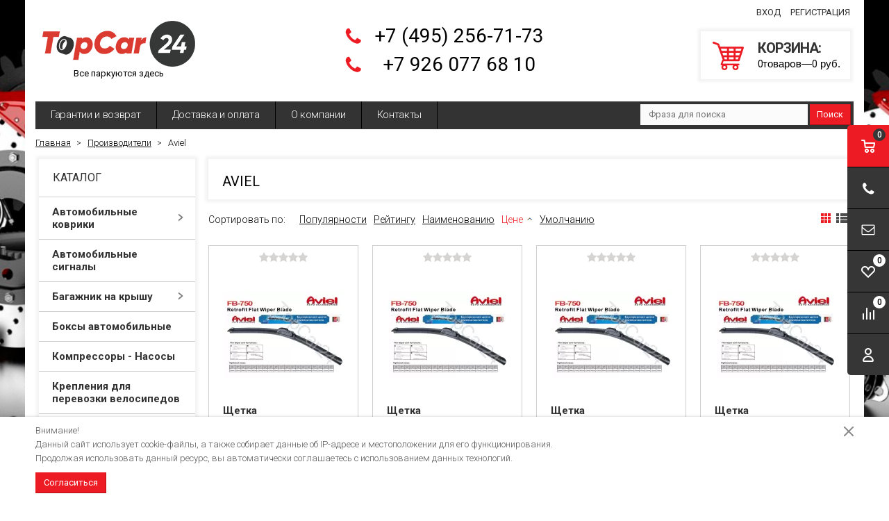

--- FILE ---
content_type: text/html; charset=windows-1251
request_url: https://www.topcar24.ru/brands/aviel/
body_size: 16636
content:
<!DOCTYPE html><html lang="ru"><head><title>Aviel по доступной цене. Купить Aviel с доставкой по Москве</title><meta http-equiv="Content-Type" content="text/html; charset=windows-1251"><meta name="robots" content="index, follow"><meta name="revisit-after" content="1 days"><meta name="description" content=""><meta name="keywords" content=""><meta name="viewport" content="width=device-width, initial-scale=1"><meta http-equiv="X-UA-Compatible" content="IE=edge"><meta property="og:type" content="website"><meta property="og:site_name" content="TopCar24.ru"><meta property="og:locale" content="ru"><meta property="og:title" content="Aviel по доступной цене. Купить Aviel с доставкой по Москве"><meta property="og:url" content="https://www.topcar24.ru/brands/aviel/"><meta property="og:image" content="/pictures/menu/original/logo_1.png.webp"><link rel="canonical" href="https://www.topcar24.ru/brands/aviel/"><base href="https://www.topcar24.ru/"><link rel="icon" href="/favicon.ico" type="image/x-icon"><link rel="shortcut icon" href="/favicon.ico" type="image/x-icon"><link rel="preconnect" href="https://fonts.gstatic.com"><link href="https://fonts.googleapis.com/css2?family=Roboto:wght@300;400;500;700&display=swap" rel="stylesheet"><link rel="stylesheet" href="/templates/min/template_43/__main.css?1759282337"><link rel="stylesheet" href="/templates/min/template_43/_theme_red.css?1734514083"><link rel="stylesheet" href="/templates/min/template_43/__main_dop.css?1605938377"><script>alert_window_type = 'alert_window';alert_window_manual = 'yes';browser_http_accept = 'image/webp';valuta = 'руб.';okruglenie_count = 0;okruglenie_type = '';use_nalichie_count = '';max_count_order = 999;use_order_count_float = 'no';use_price_delimeter = 'yes';use_price_delimeter_symbol = '&nbsp;';use_ed_izm = '';site_phone_fields_mask = '+7 (999) 999-99-99';catalog_tovar_sop_tovary_count_string = '5';catalog_tovar_recomend_tovary_count_string = '4';</script><script src="/templates/min/template_43/__jquery.js?1605937964"></script><script src="/templates/min/template_43/__js_language_1.js?1763776604"></script><script src="/templates/min/template_43/__js_functions.js?1761002958"></script><script src="/templates/min/template_43/__js_shop.js?1763776604"></script></head><body><div style="background: fixed url(/UserFiles/Image/586.jpg) top left no-repeat; background-size: cover;" class="page adaptive"><div class="compare-top"><div class="compare-top-inn"><div class="mini-compare__content" id="compare_area_block"><div id="compare_tovar_template" class="hidden"><div data-name="compare_tovar_elements" class="mini-compare__item"><div class="mini-compare__item-image-block"><a href="" class="mini-compare__item-image-image-link"><img src="" data-name="compare_img" class="mini-compare__item-image-image" alt=""></a></div><div class="mini-compare__item-title">Товар <a href="#" name="compare_href" class="mini-compare__item-title-link"></a> добавлен в сравнение</div><a href="/catalog/compare/" class="mini-compare__item-link">Сравнить</a></div></div><div id="compare_list" class="mini-compare__items"></div></div><span class="compare-top-x">&nbsp;</span></div></div><!--noindex--><div class="privacy-disclaimer"><div class="container"><div class="privacy-disclaimer__content"><p>Внимание!<br />Данный сайт использует cookie-файлы, а также собирает данные об IP-адресе и местоположении для его функционирования.<br />Продолжая использовать данный ресурс, вы автоматически соглашаетесь с использованием данных технологий.</p><div class="privacy-disclaimer__button-block"><button type="button" class="button" data-close="disclaimer">Согласиться</button></div><div class="privacy-disclaimer__close" data-close="disclaimer"></div></div></div></div><!--/noindex--><div class="container pd0 main-container"><div class="top"><table class="table"><tbody><tr><td class="logo"><div><p style="text-align: center;"><a href="/"><img alt="" src="/UserFiles/Image/topcar_logo_color.png" style="width: 220px;" /></a><br />Все паркуются здесь</p></div></td><td class="header-contacts"><div><div class="header-phones"><span class="span"><span data-href="tel:+74952567173">+7 (495) 256-71-73</span></span><span class="span"><span data-href="tel:+79260776810">+7 926 077 68 10</span></span></div></div></td><td class="header-basket"><div class="cabinet"><!--noindex--><a href="#" id="cabinet-signin-opener" class="enter-link enter-link1">Вход</a><span data-href="/users_registration/" class="enter-link enter-link2">Регистрация</span><form action="/users_kabinet_login/" name="BF_users_login_pages" method="post" id="cabinet-signin"><input type="hidden" name="field_type" value="email"><label class="label">E-mail:</label><input type="text" name="email" maxlength="50" value="" class="input-text"><label class="label">Пароль:<a href="/users_forget_password/" class="forget">Забыли пароль?</a></label><input type="password" name="password" maxlength="20" value="" class="input-text"><div class="clearfix buttons"><label class="input-checkbox"><input type="checkbox" name="saveme" value="yes" ><span class="i"></span>Запомнить меня</label><button type="submit" class="cab-button" onclick="return validate_BF_users_form('BF_users_login_pages');">Вход</button></div><a class="close"></a></form><!--/noindex--></div><!--noindex--><div><div class="cart-summary"><span data-url="/order/" class="pointer"><span class="cart-summary__icon"></span><span class="head">Корзина</span><span id="basket_colvo" class="amount">0</span>Товар<span id="basket_text_okonchanie"></span><script>checkOkonchanie(0)</script>&mdash;<span id="basket_summ" class="amount">0</span> руб.</span></div></div><!--/noindex--></td></tr></tbody></table></div></div><div class="container menu-wrapper-container"><div class="menu-wrapper"><div class="main-menu hidden-xs"><ul class="menu clearfix"><li class="item"><a href="/content/garantii/" class="a a">Гарантии и возврат</a><span class="i submenu-opener"></span></li><li class="item"><a href="/content/delivery/" class="a a">Доставка и оплата</a><span class="i submenu-opener"></span></li><li class="item"><a href="/content/about/" class="a a">О компании</a><span class="i submenu-opener"></span></li><li class="item"><a href="/content/contacts/" class="a a">Контакты</a><span class="i submenu-opener"></span></li><li class="dd_menu"><a href="#" class="dropdown-toggle"></a><ul class="dropdown-menu"></ul></li></ul></div><div class="mobile-menu"><ul><li class="catalog-header"><span>Каталог</span></li><li class="menu-item2 a drop"><span data-href="/kovriki-avtomobilnye/">Автомобильные коврики<span class="i"></span></span><span class="i submenu-opener"></span><ul class="catalog-nav-colums"><li class="level-2 a"><span data-href="/kovriki-avtomobilnye/audi/">AUDI<span class="i"></span></span><span class="i submenu-opener"></span></li><li class="level-2 a"><span data-href="/kovriki-avtomobilnye/bmw/">BMW<span class="i"></span></span><span class="i submenu-opener"></span></li><li class="level-2 a"><span data-href="/kovriki-avtomobilnye/cadillac/">CADILLAC<span class="i"></span></span><span class="i submenu-opener"></span></li><li class="level-2 a"><span data-href="/kovriki-avtomobilnye/changan/">Changan<span class="i"></span></span><span class="i submenu-opener"></span></li><li class="level-2 a"><span data-href="/kovriki-avtomobilnye/chery/">CHERY<span class="i"></span></span><span class="i submenu-opener"></span></li><li class="level-2 a"><span data-href="/kovriki-avtomobilnye/chevrolet/">CHEVROLET<span class="i"></span></span><span class="i submenu-opener"></span></li><li class="level-2 a"><span data-href="/kovriki-avtomobilnye/chrysler/">CHRYSLER<span class="i"></span></span><span class="i submenu-opener"></span></li><li class="level-2 a"><span data-href="/kovriki-avtomobilnye/citroen/">CITROEN<span class="i"></span></span><span class="i submenu-opener"></span></li><li class="level-2 a"><span data-href="/kovriki-avtomobilnye/daewoo/">DAEWOO<span class="i"></span></span><span class="i submenu-opener"></span></li><li class="level-2 a"><span data-href="/kovriki-avtomobilnye/datsun/">DATSUN<span class="i"></span></span><span class="i submenu-opener"></span></li><li class="level-2 a"><span data-href="/kovriki-avtomobilnye/dong-feng/">DONG FENG<span class="i"></span></span><span class="i submenu-opener"></span></li><li class="level-2 a"><span data-href="/kovriki-avtomobilnye/exeed/">Exeed<span class="i"></span></span><span class="i submenu-opener"></span></li><li class="level-2 a"><span data-href="/kovriki-avtomobilnye/ford/">FORD<span class="i"></span></span><span class="i submenu-opener"></span></li><li class="level-2 a"><span data-href="/kovriki-avtomobilnye/gac/">GAC<span class="i"></span></span><span class="i submenu-opener"></span></li><li class="level-2 a"><span data-href="/kovriki-avtomobilnye/gaz/">GAZ<span class="i"></span></span><span class="i submenu-opener"></span></li><li class="level-2 a"><span data-href="/kovriki-avtomobilnye/geely/">Geely<span class="i"></span></span><span class="i submenu-opener"></span></li><li class="level-2 a"><span data-href="/kovriki-avtomobilnye/great-wall/">GREAT WALL<span class="i"></span></span><span class="i submenu-opener"></span></li><li class="level-2 a"><span data-href="/kovriki-avtomobilnye/haval/">HAVAL<span class="i"></span></span><span class="i submenu-opener"></span></li><li class="level-2 a"><span data-href="/kovriki-avtomobilnye/honda/">HONDA<span class="i"></span></span><span class="i submenu-opener"></span></li><li class="level-2 a"><span data-href="/kovriki-avtomobilnye/hongqi/">Hongqi<span class="i"></span></span><span class="i submenu-opener"></span></li><li class="level-2 a"><span data-href="/kovriki-avtomobilnye/hyundai/">HYUNDAI<span class="i"></span></span><span class="i submenu-opener"></span></li><li class="level-2 a"><span data-href="/kovriki-avtomobilnye/infiniti/">INFINITI<span class="i"></span></span><span class="i submenu-opener"></span></li><li class="level-2 a"><span data-href="/kovriki-avtomobilnye/jaguar/">JAGUAR<span class="i"></span></span><span class="i submenu-opener"></span></li><li class="level-2 a"><span data-href="/kovriki-avtomobilnye/jeep/">JEEP<span class="i"></span></span><span class="i submenu-opener"></span></li><li class="level-2 a"><span data-href="/kovriki-avtomobilnye/jetour/">Jetour<span class="i"></span></span><span class="i submenu-opener"></span></li><li class="level-2 a"><span data-href="/kovriki-avtomobilnye/kaiyi/">Kaiyi<span class="i"></span></span><span class="i submenu-opener"></span></li><li class="level-2 a"><span data-href="/kovriki-avtomobilnye/kia/">KIA<span class="i"></span></span><span class="i submenu-opener"></span></li><li class="level-2 a"><span data-href="/kovriki-avtomobilnye/land-rover/">LAND ROVER<span class="i"></span></span><span class="i submenu-opener"></span></li><li class="level-2 a"><span data-href="/kovriki-avtomobilnye/lexus/">LEXUS<span class="i"></span></span><span class="i submenu-opener"></span></li><li class="level-2 a"><span data-href="/kovriki-avtomobilnye/lifan/">LIFAN<span class="i"></span></span><span class="i submenu-opener"></span></li><li class="level-2 a"><span data-href="/kovriki-avtomobilnye/mazda/">MAZDA<span class="i"></span></span><span class="i submenu-opener"></span></li><li class="level-2 a"><span data-href="/kovriki-avtomobilnye/mercedes-benz/">MERCEDES-BENZ<span class="i"></span></span><span class="i submenu-opener"></span></li><li class="level-2 a"><span data-href="/kovriki-avtomobilnye/mini/">MINI<span class="i"></span></span><span class="i submenu-opener"></span></li><li class="level-2 a"><span data-href="/kovriki-avtomobilnye/mitsubishi/">MITSUBISHI<span class="i"></span></span><span class="i submenu-opener"></span></li><li class="level-2 a"><span data-href="/kovriki-avtomobilnye/nissan/">NISSAN<span class="i"></span></span><span class="i submenu-opener"></span></li><li class="level-2 a"><span data-href="/kovriki-avtomobilnye/omoda/">OMODA<span class="i"></span></span><span class="i submenu-opener"></span></li><li class="level-2 a"><span data-href="/kovriki-avtomobilnye/opel/">OPEL<span class="i"></span></span><span class="i submenu-opener"></span></li><li class="level-2 a"><span data-href="/kovriki-avtomobilnye/peugeot/">PEUGEOT<span class="i"></span></span><span class="i submenu-opener"></span></li><li class="level-2 a"><span data-href="/kovriki-avtomobilnye/porsche/">PORSCHE<span class="i"></span></span><span class="i submenu-opener"></span></li><li class="level-2 a"><span data-href="/kovriki-avtomobilnye/renault/">RENAULT<span class="i"></span></span><span class="i submenu-opener"></span></li><li class="level-2 a"><span data-href="/kovriki-avtomobilnye/seat/">SEAT<span class="i"></span></span><span class="i submenu-opener"></span></li><li class="level-2 a"><span data-href="/kovriki-avtomobilnye/skoda/">SKODA<span class="i"></span></span><span class="i submenu-opener"></span></li><li class="level-2 a"><span data-href="/kovriki-avtomobilnye/ssangyong/">SSANGYONG<span class="i"></span></span><span class="i submenu-opener"></span></li><li class="level-2 a"><span data-href="/kovriki-avtomobilnye/subaru/">SUBARU<span class="i"></span></span><span class="i submenu-opener"></span></li><li class="level-2 a"><span data-href="/kovriki-avtomobilnye/suzuki/">SUZUKI<span class="i"></span></span><span class="i submenu-opener"></span></li><li class="level-2 a"><span data-href="/kovriki-avtomobilnye/tank/">Tank<span class="i"></span></span><span class="i submenu-opener"></span></li><li class="level-2 a"><span data-href="/kovriki-avtomobilnye/toyota/">TOYOTA<span class="i"></span></span><span class="i submenu-opener"></span></li><li class="level-2 a"><span data-href="/kovriki-avtomobilnye/uaz/">UAZ<span class="i"></span></span><span class="i submenu-opener"></span></li><li class="level-2 a"><span data-href="/kovriki-avtomobilnye/vaz-lada/">VAZ (Lada)<span class="i"></span></span><span class="i submenu-opener"></span></li><li class="level-2 a"><span data-href="/kovriki-avtomobilnye/volkswagen/">VOLKSWAGEN<span class="i"></span></span><span class="i submenu-opener"></span></li><li class="level-2 a"><span data-href="/kovriki-avtomobilnye/volvo/">VOLVO<span class="i"></span></span><span class="i submenu-opener"></span></li><li class="level-2 a"><span data-href="/kovriki-avtomobilnye/moskvich/">Москвич<span class="i"></span></span><span class="i submenu-opener"></span></li></ul></li><li class="menu-item2 a"><span data-href="/avtomobilnye-signaly/">Автомобильные сигналы<span class="i"></span></span><span class="i submenu-opener"></span></li><li class="menu-item2 a drop"><span data-href="/bagazhniki-na-kryshu-avtomobilja/">Багажник на крышу<span class="i"></span></span><span class="i submenu-opener"></span><ul class="catalog-nav-colums"><li class="level-2 a"><span data-href="/bagazhniki-na-kryshu-avtomobilja/audi/">AUDI<span class="i"></span></span><span class="i submenu-opener"></span></li><li class="level-2 a"><span data-href="/bagazhniki-na-kryshu-avtomobilja/bmw/">BMW<span class="i"></span></span><span class="i submenu-opener"></span></li><li class="level-2 a"><span data-href="/bagazhniki-na-kryshu-avtomobilja/byd/">BYD<span class="i"></span></span><span class="i submenu-opener"></span></li><li class="level-2 a"><span data-href="/bagazhniki-na-kryshu-avtomobilja/cadillac/">CADILLAC<span class="i"></span></span><span class="i submenu-opener"></span></li><li class="level-2 a"><span data-href="/bagazhniki-na-kryshu-avtomobilja/chery/">CHERY<span class="i"></span></span><span class="i submenu-opener"></span></li><li class="level-2 a"><span data-href="/bagazhniki-na-kryshu-avtomobilja/chevrolet/">CHEVROLET<span class="i"></span></span><span class="i submenu-opener"></span></li><li class="level-2 a"><span data-href="/bagazhniki-na-kryshu-avtomobilja/chrysler/">CHRYSLER<span class="i"></span></span><span class="i submenu-opener"></span></li><li class="level-2 a"><span data-href="/bagazhniki-na-kryshu-avtomobilja/citroen/">CITROEN<span class="i"></span></span><span class="i submenu-opener"></span></li><li class="level-2 a"><span data-href="/bagazhniki-na-kryshu-avtomobilja/daewoo/">DAEWOO<span class="i"></span></span><span class="i submenu-opener"></span></li><li class="level-2 a"><span data-href="/bagazhniki-na-kryshu-avtomobilja/datsun/">DATSUN<span class="i"></span></span><span class="i submenu-opener"></span></li><li class="level-2 a"><span data-href="/bagazhniki-na-kryshu-avtomobilja/dodge/">DODGE<span class="i"></span></span><span class="i submenu-opener"></span></li><li class="level-2 a"><span data-href="/bagazhniki-na-kryshu-avtomobilja/dong-feng/">DONG FENG<span class="i"></span></span><span class="i submenu-opener"></span></li><li class="level-2 a"><span data-href="/bagazhniki-na-kryshu-avtomobilja/fiat/">FIAT<span class="i"></span></span><span class="i submenu-opener"></span></li><li class="level-2 a"><span data-href="/bagazhniki-na-kryshu-avtomobilja/ford/">FORD<span class="i"></span></span><span class="i submenu-opener"></span></li><li class="level-2 a"><span data-href="/bagazhniki-na-kryshu-avtomobilja/great-wall/">GREAT WALL<span class="i"></span></span><span class="i submenu-opener"></span></li><li class="level-2 a"><span data-href="/bagazhniki-na-kryshu-avtomobilja/honda/">HONDA<span class="i"></span></span><span class="i submenu-opener"></span></li><li class="level-2 a"><span data-href="/bagazhniki-na-kryshu-avtomobilja/hyundai/">HYUNDAI<span class="i"></span></span><span class="i submenu-opener"></span></li><li class="level-2 a"><span data-href="/bagazhniki-na-kryshu-avtomobilja/infiniti/">INFINITI<span class="i"></span></span><span class="i submenu-opener"></span></li><li class="level-2 a"><span data-href="/bagazhniki-na-kryshu-avtomobilja/jaguar/">JAGUAR<span class="i"></span></span><span class="i submenu-opener"></span></li><li class="level-2 a"><span data-href="/bagazhniki-na-kryshu-avtomobilja/jeep/">JEEP<span class="i"></span></span><span class="i submenu-opener"></span></li><li class="level-2 a"><span data-href="/bagazhniki-na-kryshu-avtomobilja/kia/">KIA<span class="i"></span></span><span class="i submenu-opener"></span></li><li class="level-2 a"><span data-href="/bagazhniki-na-kryshu-avtomobilja/land-rover/">LAND ROVER<span class="i"></span></span><span class="i submenu-opener"></span></li><li class="level-2 a"><span data-href="/bagazhniki-na-kryshu-avtomobilja/lexus/">LEXUS<span class="i"></span></span><span class="i submenu-opener"></span></li><li class="level-2 a"><span data-href="/bagazhniki-na-kryshu-avtomobilja/lifan/">LIFAN<span class="i"></span></span><span class="i submenu-opener"></span></li><li class="level-2 a"><span data-href="/bagazhniki-na-kryshu-avtomobilja/mazda/">MAZDA<span class="i"></span></span><span class="i submenu-opener"></span></li><li class="level-2 a"><span data-href="/bagazhniki-na-kryshu-avtomobilja/mercedes-benz/">MERCEDES-BENZ<span class="i"></span></span><span class="i submenu-opener"></span></li><li class="level-2 a"><span data-href="/bagazhniki-na-kryshu-avtomobilja/mitsubishi/">MITSUBISHI<span class="i"></span></span><span class="i submenu-opener"></span></li><li class="level-2 a"><span data-href="/bagazhniki-na-kryshu-avtomobilja/nissan/">NISSAN<span class="i"></span></span><span class="i submenu-opener"></span></li><li class="level-2 a"><span data-href="/bagazhniki-na-kryshu-avtomobilja/opel/">OPEL<span class="i"></span></span><span class="i submenu-opener"></span></li><li class="level-2 a"><span data-href="/bagazhniki-na-kryshu-avtomobilja/peugeot/">PEUGEOT<span class="i"></span></span><span class="i submenu-opener"></span></li><li class="level-2 a"><span data-href="/bagazhniki-na-kryshu-avtomobilja/porsche/">PORSCHE<span class="i"></span></span><span class="i submenu-opener"></span></li><li class="level-2 a"><span data-href="/bagazhniki-na-kryshu-avtomobilja/renault/">RENAULT<span class="i"></span></span><span class="i submenu-opener"></span></li><li class="level-2 a"><span data-href="/bagazhniki-na-kryshu-avtomobilja/seat/">SEAT<span class="i"></span></span><span class="i submenu-opener"></span></li><li class="level-2 a"><span data-href="/bagazhniki-na-kryshu-avtomobilja/skoda/">SKODA<span class="i"></span></span><span class="i submenu-opener"></span></li><li class="level-2 a"><span data-href="/bagazhniki-na-kryshu-avtomobilja/ssangyong/">SSANGYONG<span class="i"></span></span><span class="i submenu-opener"></span></li><li class="level-2 a"><span data-href="/bagazhniki-na-kryshu-avtomobilja/subaru/">SUBARU<span class="i"></span></span><span class="i submenu-opener"></span></li><li class="level-2 a"><span data-href="/bagazhniki-na-kryshu-avtomobilja/suzuki/">SUZUKI<span class="i"></span></span><span class="i submenu-opener"></span></li><li class="level-2 a"><span data-href="/bagazhniki-na-kryshu-avtomobilja/tagaz/">TAGAZ<span class="i"></span></span><span class="i submenu-opener"></span></li><li class="level-2 a"><span data-href="/bagazhniki-na-kryshu-avtomobilja/toyota/">TOYOTA<span class="i"></span></span><span class="i submenu-opener"></span></li><li class="level-2 a"><span data-href="/bagazhniki-na-kryshu-avtomobilja/uaz/">UAZ<span class="i"></span></span><span class="i submenu-opener"></span></li><li class="level-2 a"><span data-href="/bagazhniki-na-kryshu-avtomobilja/vaz-lada/">VAZ (Lada)<span class="i"></span></span><span class="i submenu-opener"></span></li><li class="level-2 a"><span data-href="/bagazhniki-na-kryshu-avtomobilja/volkswagen/">VOLKSWAGEN<span class="i"></span></span><span class="i submenu-opener"></span></li><li class="level-2 a"><span data-href="/bagazhniki-na-kryshu-avtomobilja/volvo/">VOLVO<span class="i"></span></span><span class="i submenu-opener"></span></li><li class="level-2 a"><span data-href="/bagazhniki-na-kryshu-avtomobilja/zotye/">ZOTYE<span class="i"></span></span><span class="i submenu-opener"></span></li></ul></li><li class="menu-item2 a"><span data-href="/boksy-avtomobilnye/">Боксы автомобильные<span class="i"></span></span><span class="i submenu-opener"></span></li><li class="menu-item2 a"><span data-href="/kompressory-nasosy/">Компрессоры - Насосы<span class="i"></span></span><span class="i submenu-opener"></span></li><li class="menu-item2 a"><span data-href="/kreplenija-dlja-perevozki-velosipedov/">Крепления для перевозки велосипедов<span class="i"></span></span><span class="i submenu-opener"></span></li><li class="menu-item2 a"><span data-href="/kreplenija-dlja-perevozki-lyzh-i-snoubordov/">Крепления для перевозки лыж и сноубордов<span class="i"></span></span><span class="i submenu-opener"></span></li><li class="menu-item2 a drop"><span data-href="/setki-organajzery-v-bagazhnik-avto-tent/">Сетки/Органайзеры в багажник/Авто тент<span class="i"></span></span><span class="i submenu-opener"></span><ul class="catalog-nav-colums"><li class="level-2 a"><span data-href="/setki-organajzery-v-bagazhnik-avto-tent/avto-tent/">Автотент<span class="i"></span></span><span class="i submenu-opener"></span></li><li class="level-2 a"><span data-href="/setki-organajzery-v-bagazhnik-avto-tent/organajzery-v-avtomobil/">Органайзеры в автомобиль<span class="i"></span></span><span class="i submenu-opener"></span></li><li class="level-2 a"><span data-href="/setki-organajzery-v-bagazhnik-avto-tent/setki-v-bagazhnik/">Сетки в багажник<span class="i"></span></span><span class="i submenu-opener"></span></li></ul></li><li class="menu-item2 a"><span data-href="/tovary-dlja-tehosmotra/">Товары для техосмотра<span class="i"></span></span><span class="i submenu-opener"></span></li><li class="menu-item2 a"><span data-href="/schetki-stekloochistitelja/">Щетки стеклоочистителя<span class="i"></span></span><span class="i submenu-opener"></span></li><li class="menu-item2 a drop"><span data-href="/ramki-dlja-nomera/">Рамки для номера<span class="i"></span></span><span class="i submenu-opener"></span><ul class="catalog-nav-colums"><li class="level-2 a"><span data-href="/ramki-dlja-nomera/ramka-nomernogo-znaka-rcs-light/">Рамка номерного знака RCS Light<span class="i"></span></span><span class="i submenu-opener"></span></li><li class="level-2 a"><span data-href="/ramki-dlja-nomera/silikonovye-ramki-rcs/">Силиконовые рамки RCS<span class="i"></span></span><span class="i submenu-opener"></span></li></ul></li><li class="catalog-header"><span>Информация</span></li><li class="item"><span data-href="/content/garantii/" class="a">Гарантии и возврат</span><span class="i submenu-opener"></span></li><li class="item"><span data-href="/content/delivery/" class="a">Доставка и оплата</span><span class="i submenu-opener"></span></li><li class="item"><span data-href="/content/about/" class="a">О компании</span><span class="i submenu-opener"></span></li><li class="item"><span data-href="/content/contacts/" class="a">Контакты</span><span class="i submenu-opener"></span></li></ul></div><div class="mobile-menu-text visible-xs"><span>Меню</span></div><div class="mobile-menu-opener visible-xs"><span></span></div><div class="header-search"><div class="header-search-inn"><!--noindex--><div class="search catalog-search"><form action="/find/" method="get" name="BF_catalog_find_fields" data-action="/find_fast/" class="catalog-search__form"><input type="text" id="CFF_find" name="find" value="" class="" placeholder="Фраза для поиска" onKeyUp="fast_search();" autocomplete="off"><button type="submit" class="search-button" onclick="return validate_BF_catalog_find_fields();">Поиск</button></form><div class="catalog-search__result-window" id="catalog_search_result_window"><div class="catalog-search__result-items" id="catalog_search_result_elements"></div><div class="catalog-search__result-footer"><a href="#" onclick="return fast_search_show_results();" class="catalog-search__result-footer-link">Показать все</a></div></div><script>function validate_BF_catalog_find_fields(){if($('#CFF_find').val() == ''){var text = 'Введите фразу для поиска!';alert_window_show('dialog_message', 'dialog_message_text', '', text, '$(\'#CFF_find\').focus();');return false;}return true;}</script></div><!--/noindex--></div></div></div></div><div class="breadcrumbs-place"></div><div class="container padding main-container index-ttl-mrg"><div class="side-content"><div class="catalog-nav catalog-nav-3 catalog-nav-inner-60h hidden-xs"><ul class="catalog-menu-megamenu" id="catalog-menu-megamenu"><li class="catalog-header"><span>Каталог</span></li><li class="menu-item2 a drop"><a href="/kovriki-avtomobilnye/">Автомобильные коврики<span class="i"></span></a><span class="i submenu-opener"></span><ul class="catalog-nav-colums"><div class="wrap"><li class="level-2 a"><span class="catalog-nav-image" data-href="/kovriki-avtomobilnye/audi/"><img src="/pictures/menu/menu/copy_96.jpg.webp" alt="AUDI"></span><a href="/kovriki-avtomobilnye/audi/">AUDI<span class="i"></span></a><span class="i submenu-opener"></span></li><li class="level-2 a"><span class="catalog-nav-image" data-href="/kovriki-avtomobilnye/bmw/"><img src="/pictures/menu/menu/copy_97.jpg.webp" alt="BMW"></span><a href="/kovriki-avtomobilnye/bmw/">BMW<span class="i"></span></a><span class="i submenu-opener"></span></li><li class="level-2 a"><span class="catalog-nav-image" data-href="/kovriki-avtomobilnye/cadillac/"><img src="/pictures/menu/menu/copy_98.jpg.webp" alt="CADILLAC"></span><a href="/kovriki-avtomobilnye/cadillac/">CADILLAC<span class="i"></span></a><span class="i submenu-opener"></span></li><li class="level-2 a"><a href="/kovriki-avtomobilnye/changan/">Changan<span class="i"></span></a><span class="i submenu-opener"></span></li><li class="level-2 a"><span class="catalog-nav-image" data-href="/kovriki-avtomobilnye/chery/"><img src="/pictures/menu/menu/copy_chery_2.jpg.webp" alt="CHERY"></span><a href="/kovriki-avtomobilnye/chery/">CHERY<span class="i"></span></a><span class="i submenu-opener"></span></li><li class="level-2 a"><span class="catalog-nav-image" data-href="/kovriki-avtomobilnye/chevrolet/"><img src="/pictures/menu/menu/copy_5_194.jpg.webp" alt="CHEVROLET"></span><a href="/kovriki-avtomobilnye/chevrolet/">CHEVROLET<span class="i"></span></a><span class="i submenu-opener"></span></li><li class="level-2 a"><span class="catalog-nav-image" data-href="/kovriki-avtomobilnye/chrysler/"><img src="/pictures/menu/menu/copy_99.jpg.webp" alt="CHRYSLER"></span><a href="/kovriki-avtomobilnye/chrysler/">CHRYSLER<span class="i"></span></a><span class="i submenu-opener"></span></li><li class="level-2 a"><span class="catalog-nav-image" data-href="/kovriki-avtomobilnye/citroen/"><img src="/pictures/menu/menu/copy_100.jpg.webp" alt="CITROEN"></span><a href="/kovriki-avtomobilnye/citroen/">CITROEN<span class="i"></span></a><span class="i submenu-opener"></span></li><li class="level-2 a"><span class="catalog-nav-image" data-href="/kovriki-avtomobilnye/daewoo/"><img src="/pictures/menu/menu/copy_101.jpg.webp" alt="DAEWOO"></span><a href="/kovriki-avtomobilnye/daewoo/">DAEWOO<span class="i"></span></a><span class="i submenu-opener"></span></li><li class="level-2 a"><span class="catalog-nav-image" data-href="/kovriki-avtomobilnye/datsun/"><img src="/pictures/menu/menu/copy_datsun_3.jpg.webp" alt="DATSUN"></span><a href="/kovriki-avtomobilnye/datsun/">DATSUN<span class="i"></span></a><span class="i submenu-opener"></span></li><li class="level-2 a"><span class="catalog-nav-image" data-href="/kovriki-avtomobilnye/dong-feng/"><img src="/pictures/menu/menu/copy_dong_feng_2.jpg.webp" alt="DONG FENG"></span><a href="/kovriki-avtomobilnye/dong-feng/">DONG FENG<span class="i"></span></a><span class="i submenu-opener"></span></li><li class="level-2 a"><a href="/kovriki-avtomobilnye/exeed/">Exeed<span class="i"></span></a><span class="i submenu-opener"></span></li><li class="level-2 a"><span class="catalog-nav-image" data-href="/kovriki-avtomobilnye/ford/"><img src="/pictures/menu/menu/copy_102.jpg.webp" alt="FORD"></span><a href="/kovriki-avtomobilnye/ford/">FORD<span class="i"></span></a><span class="i submenu-opener"></span></li><li class="level-2 a"><a href="/kovriki-avtomobilnye/gac/">GAC<span class="i"></span></a><span class="i submenu-opener"></span></li><li class="level-2 a"><span class="catalog-nav-image" data-href="/kovriki-avtomobilnye/gaz/"><img src="/pictures/menu/menu/copy_103.jpg.webp" alt="GAZ"></span><a href="/kovriki-avtomobilnye/gaz/">GAZ<span class="i"></span></a><span class="i submenu-opener"></span></li><li class="level-2 a"><a href="/kovriki-avtomobilnye/geely/">Geely<span class="i"></span></a><span class="i submenu-opener"></span></li><li class="level-2 a"><span class="catalog-nav-image" data-href="/kovriki-avtomobilnye/great-wall/"><img src="/pictures/menu/menu/copy_great_wall_logo_3.jpg.webp" alt="GREAT WALL"></span><a href="/kovriki-avtomobilnye/great-wall/">GREAT WALL<span class="i"></span></a><span class="i submenu-opener"></span></li><li class="level-2 a"><span class="catalog-nav-image" data-href="/kovriki-avtomobilnye/haval/"><img src="/pictures/menu/menu/555.jpg.webp" alt="HAVAL"></span><a href="/kovriki-avtomobilnye/haval/">HAVAL<span class="i"></span></a><span class="i submenu-opener"></span></li></div><div class="wrap"><li class="level-2 a"><span class="catalog-nav-image" data-href="/kovriki-avtomobilnye/honda/"><img src="/pictures/menu/menu/copy_104.jpg.webp" alt="HONDA"></span><a href="/kovriki-avtomobilnye/honda/">HONDA<span class="i"></span></a><span class="i submenu-opener"></span></li><li class="level-2 a"><a href="/kovriki-avtomobilnye/hongqi/">Hongqi<span class="i"></span></a><span class="i submenu-opener"></span></li><li class="level-2 a"><span class="catalog-nav-image" data-href="/kovriki-avtomobilnye/hyundai/"><img src="/pictures/menu/menu/copy_105.jpg.webp" alt="HYUNDAI"></span><a href="/kovriki-avtomobilnye/hyundai/">HYUNDAI<span class="i"></span></a><span class="i submenu-opener"></span></li><li class="level-2 a"><span class="catalog-nav-image" data-href="/kovriki-avtomobilnye/infiniti/"><img src="/pictures/menu/menu/copy_106.jpg.webp" alt="INFINITI"></span><a href="/kovriki-avtomobilnye/infiniti/">INFINITI<span class="i"></span></a><span class="i submenu-opener"></span></li><li class="level-2 a"><span class="catalog-nav-image" data-href="/kovriki-avtomobilnye/jaguar/"><img src="/pictures/menu/menu/copy_107.jpg.webp" alt="JAGUAR"></span><a href="/kovriki-avtomobilnye/jaguar/">JAGUAR<span class="i"></span></a><span class="i submenu-opener"></span></li><li class="level-2 a"><span class="catalog-nav-image" data-href="/kovriki-avtomobilnye/jeep/"><img src="/pictures/menu/menu/copy_jeep_6.jpg.webp" alt="JEEP"></span><a href="/kovriki-avtomobilnye/jeep/">JEEP<span class="i"></span></a><span class="i submenu-opener"></span></li><li class="level-2 a"><a href="/kovriki-avtomobilnye/jetour/">Jetour<span class="i"></span></a><span class="i submenu-opener"></span></li><li class="level-2 a"><a href="/kovriki-avtomobilnye/kaiyi/">Kaiyi<span class="i"></span></a><span class="i submenu-opener"></span></li><li class="level-2 a"><span class="catalog-nav-image" data-href="/kovriki-avtomobilnye/kia/"><img src="/pictures/menu/menu/copy_1_342.jpg.webp" alt="KIA"></span><a href="/kovriki-avtomobilnye/kia/">KIA<span class="i"></span></a><span class="i submenu-opener"></span></li><li class="level-2 a"><span class="catalog-nav-image" data-href="/kovriki-avtomobilnye/land-rover/"><img src="/pictures/menu/menu/copy_lend_rover_3.jpg.webp" alt="LAND ROVER"></span><a href="/kovriki-avtomobilnye/land-rover/">LAND ROVER<span class="i"></span></a><span class="i submenu-opener"></span></li><li class="level-2 a"><span class="catalog-nav-image" data-href="/kovriki-avtomobilnye/lexus/"><img src="/pictures/menu/menu/copy_lexus_4.jpg.webp" alt="LEXUS"></span><a href="/kovriki-avtomobilnye/lexus/">LEXUS<span class="i"></span></a><span class="i submenu-opener"></span></li><li class="level-2 a"><span class="catalog-nav-image" data-href="/kovriki-avtomobilnye/lifan/"><img src="/pictures/menu/menu/copy_logo_lifan_2.jpg.webp" alt="LIFAN"></span><a href="/kovriki-avtomobilnye/lifan/">LIFAN<span class="i"></span></a><span class="i submenu-opener"></span></li><li class="level-2 a"><span class="catalog-nav-image" data-href="/kovriki-avtomobilnye/mazda/"><img src="/pictures/menu/menu/copy_mazda_3.jpg.webp" alt="MAZDA"></span><a href="/kovriki-avtomobilnye/mazda/">MAZDA<span class="i"></span></a><span class="i submenu-opener"></span></li><li class="level-2 a"><span class="catalog-nav-image" data-href="/kovriki-avtomobilnye/mercedes-benz/"><img src="/pictures/menu/menu/copy_mercedes_2.jpg.webp" alt="MERCEDES-BENZ"></span><a href="/kovriki-avtomobilnye/mercedes-benz/">MERCEDES-BENZ<span class="i"></span></a><span class="i submenu-opener"></span></li><li class="level-2 a"><span class="catalog-nav-image" data-href="/kovriki-avtomobilnye/mini/"><img src="/pictures/menu/menu/copy_mini_6.jpg.webp" alt="MINI"></span><a href="/kovriki-avtomobilnye/mini/">MINI<span class="i"></span></a><span class="i submenu-opener"></span></li><li class="level-2 a"><span class="catalog-nav-image" data-href="/kovriki-avtomobilnye/mitsubishi/"><img src="/pictures/menu/menu/copy_mitsubishi_3.jpg.webp" alt="MITSUBISHI"></span><a href="/kovriki-avtomobilnye/mitsubishi/">MITSUBISHI<span class="i"></span></a><span class="i submenu-opener"></span></li><li class="level-2 a"><span class="catalog-nav-image" data-href="/kovriki-avtomobilnye/nissan/"><img src="/pictures/menu/menu/copy_nissan_3.jpg.webp" alt="NISSAN"></span><a href="/kovriki-avtomobilnye/nissan/">NISSAN<span class="i"></span></a><span class="i submenu-opener"></span></li><li class="level-2 a"><a href="/kovriki-avtomobilnye/omoda/">OMODA<span class="i"></span></a><span class="i submenu-opener"></span></li></div><div class="wrap"><li class="level-2 a"><span class="catalog-nav-image" data-href="/kovriki-avtomobilnye/opel/"><img src="/pictures/menu/menu/copy_opel_3.jpg.webp" alt="OPEL"></span><a href="/kovriki-avtomobilnye/opel/">OPEL<span class="i"></span></a><span class="i submenu-opener"></span></li><li class="level-2 a"><span class="catalog-nav-image" data-href="/kovriki-avtomobilnye/peugeot/"><img src="/pictures/menu/menu/copy_peugeot_3.jpg.webp" alt="PEUGEOT"></span><a href="/kovriki-avtomobilnye/peugeot/">PEUGEOT<span class="i"></span></a><span class="i submenu-opener"></span></li><li class="level-2 a"><span class="catalog-nav-image" data-href="/kovriki-avtomobilnye/porsche/"><img src="/pictures/menu/menu/copy_porsche_2.jpg.webp" alt="PORSCHE"></span><a href="/kovriki-avtomobilnye/porsche/">PORSCHE<span class="i"></span></a><span class="i submenu-opener"></span></li><li class="level-2 a"><span class="catalog-nav-image" data-href="/kovriki-avtomobilnye/renault/"><img src="/pictures/menu/menu/copy_renault_3.jpg.webp" alt="RENAULT"></span><a href="/kovriki-avtomobilnye/renault/">RENAULT<span class="i"></span></a><span class="i submenu-opener"></span></li><li class="level-2 a"><span class="catalog-nav-image" data-href="/kovriki-avtomobilnye/seat/"><img src="/pictures/menu/menu/copy_seat_2.jpg.webp" alt="SEAT"></span><a href="/kovriki-avtomobilnye/seat/">SEAT<span class="i"></span></a><span class="i submenu-opener"></span></li><li class="level-2 a"><span class="catalog-nav-image" data-href="/kovriki-avtomobilnye/skoda/"><img src="/pictures/menu/menu/copy_skoda_3.jpg.webp" alt="SKODA"></span><a href="/kovriki-avtomobilnye/skoda/">SKODA<span class="i"></span></a><span class="i submenu-opener"></span></li><li class="level-2 a"><span class="catalog-nav-image" data-href="/kovriki-avtomobilnye/ssangyong/"><img src="/pictures/menu/menu/copy_ssangyong_3.jpg.webp" alt="SSANGYONG"></span><a href="/kovriki-avtomobilnye/ssangyong/">SSANGYONG<span class="i"></span></a><span class="i submenu-opener"></span></li><li class="level-2 a"><span class="catalog-nav-image" data-href="/kovriki-avtomobilnye/subaru/"><img src="/pictures/menu/menu/copy_subaru_3.jpg.webp" alt="SUBARU"></span><a href="/kovriki-avtomobilnye/subaru/">SUBARU<span class="i"></span></a><span class="i submenu-opener"></span></li><li class="level-2 a"><span class="catalog-nav-image" data-href="/kovriki-avtomobilnye/suzuki/"><img src="/pictures/menu/menu/copy_suzuki_3.jpg.webp" alt="SUZUKI"></span><a href="/kovriki-avtomobilnye/suzuki/">SUZUKI<span class="i"></span></a><span class="i submenu-opener"></span></li><li class="level-2 a"><a href="/kovriki-avtomobilnye/tank/">Tank<span class="i"></span></a><span class="i submenu-opener"></span></li><li class="level-2 a"><span class="catalog-nav-image" data-href="/kovriki-avtomobilnye/toyota/"><img src="/pictures/menu/menu/copy_toyota_3.jpg.webp" alt="TOYOTA"></span><a href="/kovriki-avtomobilnye/toyota/">TOYOTA<span class="i"></span></a><span class="i submenu-opener"></span></li><li class="level-2 a"><span class="catalog-nav-image" data-href="/kovriki-avtomobilnye/uaz/"><img src="/pictures/menu/menu/uaz_logotip_2.jpg.webp" alt="UAZ"></span><a href="/kovriki-avtomobilnye/uaz/">UAZ<span class="i"></span></a><span class="i submenu-opener"></span></li><li class="level-2 a"><span class="catalog-nav-image" data-href="/kovriki-avtomobilnye/vaz-lada/"><img src="/pictures/menu/menu/copy_vaz_3.jpg.webp" alt="VAZ (Lada)"></span><a href="/kovriki-avtomobilnye/vaz-lada/">VAZ (Lada)<span class="i"></span></a><span class="i submenu-opener"></span></li><li class="level-2 a"><span class="catalog-nav-image" data-href="/kovriki-avtomobilnye/volkswagen/"><img src="/pictures/menu/menu/copy_volkswagen_3.jpg.webp" alt="VOLKSWAGEN"></span><a href="/kovriki-avtomobilnye/volkswagen/">VOLKSWAGEN<span class="i"></span></a><span class="i submenu-opener"></span></li><li class="level-2 a"><span class="catalog-nav-image" data-href="/kovriki-avtomobilnye/volvo/"><img src="/pictures/menu/menu/copy_volvo_3.jpg.webp" alt="VOLVO"></span><a href="/kovriki-avtomobilnye/volvo/">VOLVO<span class="i"></span></a><span class="i submenu-opener"></span></li><li class="level-2 a"><a href="/kovriki-avtomobilnye/moskvich/">Москвич<span class="i"></span></a><span class="i submenu-opener"></span></li></div></ul></li><li class="menu-item2 a"><a href="/avtomobilnye-signaly/">Автомобильные сигналы<span class="i"></span></a><span class="i submenu-opener"></span></li><li class="menu-item2 a drop"><a href="/bagazhniki-na-kryshu-avtomobilja/">Багажник на крышу<span class="i"></span></a><span class="i submenu-opener"></span><ul class="catalog-nav-colums"><div class="wrap"><li class="level-2 a"><span class="catalog-nav-image" data-href="/bagazhniki-na-kryshu-avtomobilja/audi/"><img src="/pictures/menu/menu/copy_30.jpg.webp" alt="AUDI"></span><a href="/bagazhniki-na-kryshu-avtomobilja/audi/">AUDI<span class="i"></span></a><span class="i submenu-opener"></span></li><li class="level-2 a"><span class="catalog-nav-image" data-href="/bagazhniki-na-kryshu-avtomobilja/bmw/"><img src="/pictures/menu/menu/copy_31.jpg.webp" alt="BMW"></span><a href="/bagazhniki-na-kryshu-avtomobilja/bmw/">BMW<span class="i"></span></a><span class="i submenu-opener"></span></li><li class="level-2 a"><span class="catalog-nav-image" data-href="/bagazhniki-na-kryshu-avtomobilja/byd/"><img src="/pictures/menu/menu/logotip-byd.jpg.webp" alt="BYD"></span><a href="/bagazhniki-na-kryshu-avtomobilja/byd/">BYD<span class="i"></span></a><span class="i submenu-opener"></span></li><li class="level-2 a"><span class="catalog-nav-image" data-href="/bagazhniki-na-kryshu-avtomobilja/cadillac/"><img src="/pictures/menu/menu/copy_32.jpg.webp" alt="CADILLAC"></span><a href="/bagazhniki-na-kryshu-avtomobilja/cadillac/">CADILLAC<span class="i"></span></a><span class="i submenu-opener"></span></li><li class="level-2 a"><span class="catalog-nav-image" data-href="/bagazhniki-na-kryshu-avtomobilja/chery/"><img src="/pictures/menu/menu/copy_chery.jpg.webp" alt="CHERY"></span><a href="/bagazhniki-na-kryshu-avtomobilja/chery/">CHERY<span class="i"></span></a><span class="i submenu-opener"></span></li><li class="level-2 a"><span class="catalog-nav-image" data-href="/bagazhniki-na-kryshu-avtomobilja/chevrolet/"><img src="/pictures/menu/menu/copy_5_1.jpg.webp" alt="CHEVROLET"></span><a href="/bagazhniki-na-kryshu-avtomobilja/chevrolet/">CHEVROLET<span class="i"></span></a><span class="i submenu-opener"></span></li><li class="level-2 a"><span class="catalog-nav-image" data-href="/bagazhniki-na-kryshu-avtomobilja/chrysler/"><img src="/pictures/menu/menu/copy_33.jpg.webp" alt="CHRYSLER"></span><a href="/bagazhniki-na-kryshu-avtomobilja/chrysler/">CHRYSLER<span class="i"></span></a><span class="i submenu-opener"></span></li><li class="level-2 a"><span class="catalog-nav-image" data-href="/bagazhniki-na-kryshu-avtomobilja/citroen/"><img src="/pictures/menu/menu/copy_34.jpg.webp" alt="CITROEN"></span><a href="/bagazhniki-na-kryshu-avtomobilja/citroen/">CITROEN<span class="i"></span></a><span class="i submenu-opener"></span></li><li class="level-2 a"><span class="catalog-nav-image" data-href="/bagazhniki-na-kryshu-avtomobilja/daewoo/"><img src="/pictures/menu/menu/copy_35.jpg.webp" alt="DAEWOO"></span><a href="/bagazhniki-na-kryshu-avtomobilja/daewoo/">DAEWOO<span class="i"></span></a><span class="i submenu-opener"></span></li><li class="level-2 a"><span class="catalog-nav-image" data-href="/bagazhniki-na-kryshu-avtomobilja/datsun/"><img src="/pictures/menu/menu/copy_datsun.jpg.webp" alt="DATSUN"></span><a href="/bagazhniki-na-kryshu-avtomobilja/datsun/">DATSUN<span class="i"></span></a><span class="i submenu-opener"></span></li><li class="level-2 a"><span class="catalog-nav-image" data-href="/bagazhniki-na-kryshu-avtomobilja/dodge/"><img src="/pictures/menu/menu/copy_36.jpg.webp" alt="DODGE"></span><a href="/bagazhniki-na-kryshu-avtomobilja/dodge/">DODGE<span class="i"></span></a><span class="i submenu-opener"></span></li><li class="level-2 a"><span class="catalog-nav-image" data-href="/bagazhniki-na-kryshu-avtomobilja/dong-feng/"><img src="/pictures/menu/menu/copy_dong_feng.jpg.webp" alt="DONG FENG"></span><a href="/bagazhniki-na-kryshu-avtomobilja/dong-feng/">DONG FENG<span class="i"></span></a><span class="i submenu-opener"></span></li><li class="level-2 a"><span class="catalog-nav-image" data-href="/bagazhniki-na-kryshu-avtomobilja/fiat/"><img src="/pictures/menu/menu/copy_37.jpg.webp" alt="FIAT"></span><a href="/bagazhniki-na-kryshu-avtomobilja/fiat/">FIAT<span class="i"></span></a><span class="i submenu-opener"></span></li><li class="level-2 a"><span class="catalog-nav-image" data-href="/bagazhniki-na-kryshu-avtomobilja/ford/"><img src="/pictures/menu/menu/copy_38.jpg.webp" alt="FORD"></span><a href="/bagazhniki-na-kryshu-avtomobilja/ford/">FORD<span class="i"></span></a><span class="i submenu-opener"></span></li><li class="level-2 a"><span class="catalog-nav-image" data-href="/bagazhniki-na-kryshu-avtomobilja/great-wall/"><img src="/pictures/menu/menu/copy_great_wall_logo.jpg.webp" alt="GREAT WALL"></span><a href="/bagazhniki-na-kryshu-avtomobilja/great-wall/">GREAT WALL<span class="i"></span></a><span class="i submenu-opener"></span></li></div><div class="wrap"><li class="level-2 a"><span class="catalog-nav-image" data-href="/bagazhniki-na-kryshu-avtomobilja/honda/"><img src="/pictures/menu/menu/copy_40.jpg.webp" alt="HONDA"></span><a href="/bagazhniki-na-kryshu-avtomobilja/honda/">HONDA<span class="i"></span></a><span class="i submenu-opener"></span></li><li class="level-2 a"><span class="catalog-nav-image" data-href="/bagazhniki-na-kryshu-avtomobilja/hyundai/"><img src="/pictures/menu/menu/copy_41.jpg.webp" alt="HYUNDAI"></span><a href="/bagazhniki-na-kryshu-avtomobilja/hyundai/">HYUNDAI<span class="i"></span></a><span class="i submenu-opener"></span></li><li class="level-2 a"><span class="catalog-nav-image" data-href="/bagazhniki-na-kryshu-avtomobilja/infiniti/"><img src="/pictures/menu/menu/copy_42.jpg.webp" alt="INFINITI"></span><a href="/bagazhniki-na-kryshu-avtomobilja/infiniti/">INFINITI<span class="i"></span></a><span class="i submenu-opener"></span></li><li class="level-2 a"><span class="catalog-nav-image" data-href="/bagazhniki-na-kryshu-avtomobilja/jaguar/"><img src="/pictures/menu/menu/copy_43.jpg.webp" alt="JAGUAR"></span><a href="/bagazhniki-na-kryshu-avtomobilja/jaguar/">JAGUAR<span class="i"></span></a><span class="i submenu-opener"></span></li><li class="level-2 a"><span class="catalog-nav-image" data-href="/bagazhniki-na-kryshu-avtomobilja/jeep/"><img src="/pictures/menu/menu/copy_jeep.jpg.webp" alt="JEEP"></span><a href="/bagazhniki-na-kryshu-avtomobilja/jeep/">JEEP<span class="i"></span></a><span class="i submenu-opener"></span></li><li class="level-2 a"><span class="catalog-nav-image" data-href="/bagazhniki-na-kryshu-avtomobilja/kia/"><img src="/pictures/menu/menu/copy_1_16.jpg.webp" alt="KIA"></span><a href="/bagazhniki-na-kryshu-avtomobilja/kia/">KIA<span class="i"></span></a><span class="i submenu-opener"></span></li><li class="level-2 a"><span class="catalog-nav-image" data-href="/bagazhniki-na-kryshu-avtomobilja/land-rover/"><img src="/pictures/menu/menu/copy_lend_rover.jpg.webp" alt="LAND ROVER"></span><a href="/bagazhniki-na-kryshu-avtomobilja/land-rover/">LAND ROVER<span class="i"></span></a><span class="i submenu-opener"></span></li><li class="level-2 a"><span class="catalog-nav-image" data-href="/bagazhniki-na-kryshu-avtomobilja/lexus/"><img src="/pictures/menu/menu/copy_lexus.jpg.webp" alt="LEXUS"></span><a href="/bagazhniki-na-kryshu-avtomobilja/lexus/">LEXUS<span class="i"></span></a><span class="i submenu-opener"></span></li><li class="level-2 a"><span class="catalog-nav-image" data-href="/bagazhniki-na-kryshu-avtomobilja/lifan/"><img src="/pictures/menu/menu/copy_logo_lifan.jpg.webp" alt="LIFAN"></span><a href="/bagazhniki-na-kryshu-avtomobilja/lifan/">LIFAN<span class="i"></span></a><span class="i submenu-opener"></span></li><li class="level-2 a"><span class="catalog-nav-image" data-href="/bagazhniki-na-kryshu-avtomobilja/mazda/"><img src="/pictures/menu/menu/copy_mazda.jpg.webp" alt="MAZDA"></span><a href="/bagazhniki-na-kryshu-avtomobilja/mazda/">MAZDA<span class="i"></span></a><span class="i submenu-opener"></span></li><li class="level-2 a"><span class="catalog-nav-image" data-href="/bagazhniki-na-kryshu-avtomobilja/mercedes-benz/"><img src="/pictures/menu/menu/copy_mercedes.jpg.webp" alt="MERCEDES-BENZ"></span><a href="/bagazhniki-na-kryshu-avtomobilja/mercedes-benz/">MERCEDES-BENZ<span class="i"></span></a><span class="i submenu-opener"></span></li><li class="level-2 a"><span class="catalog-nav-image" data-href="/bagazhniki-na-kryshu-avtomobilja/mitsubishi/"><img src="/pictures/menu/menu/copy_mitsubishi.jpg.webp" alt="MITSUBISHI"></span><a href="/bagazhniki-na-kryshu-avtomobilja/mitsubishi/">MITSUBISHI<span class="i"></span></a><span class="i submenu-opener"></span></li><li class="level-2 a"><span class="catalog-nav-image" data-href="/bagazhniki-na-kryshu-avtomobilja/nissan/"><img src="/pictures/menu/menu/copy_nissan.jpg.webp" alt="NISSAN"></span><a href="/bagazhniki-na-kryshu-avtomobilja/nissan/">NISSAN<span class="i"></span></a><span class="i submenu-opener"></span></li><li class="level-2 a"><span class="catalog-nav-image" data-href="/bagazhniki-na-kryshu-avtomobilja/opel/"><img src="/pictures/menu/menu/copy_opel.jpg.webp" alt="OPEL"></span><a href="/bagazhniki-na-kryshu-avtomobilja/opel/">OPEL<span class="i"></span></a><span class="i submenu-opener"></span></li><li class="level-2 a"><span class="catalog-nav-image" data-href="/bagazhniki-na-kryshu-avtomobilja/peugeot/"><img src="/pictures/menu/menu/copy_peugeot.jpg.webp" alt="PEUGEOT"></span><a href="/bagazhniki-na-kryshu-avtomobilja/peugeot/">PEUGEOT<span class="i"></span></a><span class="i submenu-opener"></span></li></div><div class="wrap"><li class="level-2 a"><span class="catalog-nav-image" data-href="/bagazhniki-na-kryshu-avtomobilja/porsche/"><img src="/pictures/menu/menu/copy_porsche.jpg.webp" alt="PORSCHE"></span><a href="/bagazhniki-na-kryshu-avtomobilja/porsche/">PORSCHE<span class="i"></span></a><span class="i submenu-opener"></span></li><li class="level-2 a"><span class="catalog-nav-image" data-href="/bagazhniki-na-kryshu-avtomobilja/renault/"><img src="/pictures/menu/menu/copy_renault.jpg.webp" alt="RENAULT"></span><a href="/bagazhniki-na-kryshu-avtomobilja/renault/">RENAULT<span class="i"></span></a><span class="i submenu-opener"></span></li><li class="level-2 a"><span class="catalog-nav-image" data-href="/bagazhniki-na-kryshu-avtomobilja/seat/"><img src="/pictures/menu/menu/copy_seat.jpg.webp" alt="SEAT"></span><a href="/bagazhniki-na-kryshu-avtomobilja/seat/">SEAT<span class="i"></span></a><span class="i submenu-opener"></span></li><li class="level-2 a"><span class="catalog-nav-image" data-href="/bagazhniki-na-kryshu-avtomobilja/skoda/"><img src="/pictures/menu/menu/copy_skoda.jpg.webp" alt="SKODA"></span><a href="/bagazhniki-na-kryshu-avtomobilja/skoda/">SKODA<span class="i"></span></a><span class="i submenu-opener"></span></li><li class="level-2 a"><span class="catalog-nav-image" data-href="/bagazhniki-na-kryshu-avtomobilja/ssangyong/"><img src="/pictures/menu/menu/copy_ssangyong.jpg.webp" alt="SSANGYONG"></span><a href="/bagazhniki-na-kryshu-avtomobilja/ssangyong/">SSANGYONG<span class="i"></span></a><span class="i submenu-opener"></span></li><li class="level-2 a"><span class="catalog-nav-image" data-href="/bagazhniki-na-kryshu-avtomobilja/subaru/"><img src="/pictures/menu/menu/copy_subaru.jpg.webp" alt="SUBARU"></span><a href="/bagazhniki-na-kryshu-avtomobilja/subaru/">SUBARU<span class="i"></span></a><span class="i submenu-opener"></span></li><li class="level-2 a"><span class="catalog-nav-image" data-href="/bagazhniki-na-kryshu-avtomobilja/suzuki/"><img src="/pictures/menu/menu/copy_suzuki.jpg.webp" alt="SUZUKI"></span><a href="/bagazhniki-na-kryshu-avtomobilja/suzuki/">SUZUKI<span class="i"></span></a><span class="i submenu-opener"></span></li><li class="level-2 a"><span class="catalog-nav-image" data-href="/bagazhniki-na-kryshu-avtomobilja/tagaz/"><img src="/pictures/menu/menu/copy_tagaz.jpg.webp" alt="TAGAZ"></span><a href="/bagazhniki-na-kryshu-avtomobilja/tagaz/">TAGAZ<span class="i"></span></a><span class="i submenu-opener"></span></li><li class="level-2 a"><span class="catalog-nav-image" data-href="/bagazhniki-na-kryshu-avtomobilja/toyota/"><img src="/pictures/menu/menu/copy_toyota.jpg.webp" alt="TOYOTA"></span><a href="/bagazhniki-na-kryshu-avtomobilja/toyota/">TOYOTA<span class="i"></span></a><span class="i submenu-opener"></span></li><li class="level-2 a"><span class="catalog-nav-image" data-href="/bagazhniki-na-kryshu-avtomobilja/uaz/"><img src="/pictures/menu/menu/uaz_logotip_3.jpg.webp" alt="UAZ"></span><a href="/bagazhniki-na-kryshu-avtomobilja/uaz/">UAZ<span class="i"></span></a><span class="i submenu-opener"></span></li><li class="level-2 a"><span class="catalog-nav-image" data-href="/bagazhniki-na-kryshu-avtomobilja/vaz-lada/"><img src="/pictures/menu/menu/copy_vaz.jpg.webp" alt="VAZ (Lada)"></span><a href="/bagazhniki-na-kryshu-avtomobilja/vaz-lada/">VAZ (Lada)<span class="i"></span></a><span class="i submenu-opener"></span></li><li class="level-2 a"><span class="catalog-nav-image" data-href="/bagazhniki-na-kryshu-avtomobilja/volkswagen/"><img src="/pictures/menu/menu/copy_volkswagen.jpg.webp" alt="VOLKSWAGEN"></span><a href="/bagazhniki-na-kryshu-avtomobilja/volkswagen/">VOLKSWAGEN<span class="i"></span></a><span class="i submenu-opener"></span></li><li class="level-2 a"><span class="catalog-nav-image" data-href="/bagazhniki-na-kryshu-avtomobilja/volvo/"><img src="/pictures/menu/menu/copy_volvo.jpg.webp" alt="VOLVO"></span><a href="/bagazhniki-na-kryshu-avtomobilja/volvo/">VOLVO<span class="i"></span></a><span class="i submenu-opener"></span></li><li class="level-2 a"><span class="catalog-nav-image" data-href="/bagazhniki-na-kryshu-avtomobilja/zotye/"><img src="/pictures/menu/menu/zotye1_3.jpg.webp" alt="ZOTYE"></span><a href="/bagazhniki-na-kryshu-avtomobilja/zotye/">ZOTYE<span class="i"></span></a><span class="i submenu-opener"></span></li></div></ul></li><li class="menu-item2 a"><a href="/boksy-avtomobilnye/">Боксы автомобильные<span class="i"></span></a><span class="i submenu-opener"></span></li><li class="menu-item2 a"><a href="/kompressory-nasosy/">Компрессоры - Насосы<span class="i"></span></a><span class="i submenu-opener"></span></li><li class="menu-item2 a"><a href="/kreplenija-dlja-perevozki-velosipedov/">Крепления для перевозки велосипедов<span class="i"></span></a><span class="i submenu-opener"></span></li><li class="menu-item2 a"><a href="/kreplenija-dlja-perevozki-lyzh-i-snoubordov/">Крепления для перевозки лыж и сноубордов<span class="i"></span></a><span class="i submenu-opener"></span></li><li class="menu-item2 a drop"><a href="/setki-organajzery-v-bagazhnik-avto-tent/">Сетки/Органайзеры в багажник/Авто тент<span class="i"></span></a><span class="i submenu-opener"></span><ul class="catalog-nav-colums"><div class="wrap"><li class="level-2 a"><span class="catalog-nav-image" data-href="/setki-organajzery-v-bagazhnik-avto-tent/avto-tent/"><img src="/pictures/menu/menu/tent.jpg.webp" alt="Автотент"></span><a href="/setki-organajzery-v-bagazhnik-avto-tent/avto-tent/">Автотент<span class="i"></span></a><span class="i submenu-opener"></span></li></div><div class="wrap"><li class="level-2 a"><span class="catalog-nav-image" data-href="/setki-organajzery-v-bagazhnik-avto-tent/organajzery-v-avtomobil/"><img src="/pictures/menu/menu/3d_sumka_grey.jpg.webp" alt="Органайзеры в автомобиль"></span><a href="/setki-organajzery-v-bagazhnik-avto-tent/organajzery-v-avtomobil/">Органайзеры в автомобиль<span class="i"></span></a><span class="i submenu-opener"></span></li></div><div class="wrap"><li class="level-2 a"><span class="catalog-nav-image" data-href="/setki-organajzery-v-bagazhnik-avto-tent/setki-v-bagazhnik/"><img src="/pictures/menu/menu/set_005_1_1.jpg.webp" alt="Сетки в багажник"></span><a href="/setki-organajzery-v-bagazhnik-avto-tent/setki-v-bagazhnik/">Сетки в багажник<span class="i"></span></a><span class="i submenu-opener"></span></li></div></ul></li><li class="menu-item2 a"><a href="/tovary-dlja-tehosmotra/">Товары для техосмотра<span class="i"></span></a><span class="i submenu-opener"></span></li><li class="menu-item2 a"><a href="/schetki-stekloochistitelja/">Щетки стеклоочистителя<span class="i"></span></a><span class="i submenu-opener"></span></li><li class="menu-item2 a drop"><a href="/ramki-dlja-nomera/">Рамки для номера<span class="i"></span></a><span class="i submenu-opener"></span><ul class="catalog-nav-colums"><div class="wrap"><li class="level-2 a"><span class="catalog-nav-image" data-href="/ramki-dlja-nomera/ramka-nomernogo-znaka-rcs-light/"><img src="/pictures/menu/menu/8_9.jpg.webp" alt="Рамка номерного знака RCS Light"></span><a href="/ramki-dlja-nomera/ramka-nomernogo-znaka-rcs-light/">Рамка номерного знака RCS Light<span class="i"></span></a><span class="i submenu-opener"></span></li></div><div class="wrap"><li class="level-2 a"><span class="catalog-nav-image" data-href="/ramki-dlja-nomera/silikonovye-ramki-rcs/"><img src="/pictures/menu/menu/23.jpeg.webp" alt="Силиконовые рамки RCS"></span><a href="/ramki-dlja-nomera/silikonovye-ramki-rcs/">Силиконовые рамки RCS<span class="i"></span></a><span class="i submenu-opener"></span></li></div></ul></li></ul></div><div id="podbor_block"></div><div class="banners"><div><p> </p><p><span style="color: black; font-size: 16px; font-weight: 400; margin-left: 20px;">ТИПЫ КРЕПЛЕНИЙ</span></p><table border="0" cellpadding="3" cellspacing="1" width="100%"><tbody><tr><td style="text-align: center;" width="50%"><p><br /><span data-href="/content/tipy-kreplenij/kreplenie-kleshnja/" style="text-decoration: none;"><img alt="" src="/UserFiles/Image/shchetka_9.jpg" style="width: 105px; height: 49px;" /> Клешня</span></p></td><td style="text-align: center;" width="50%"><br /><span data-href="/content/tipy-kreplenij/kreplenie-krjuchok/" style="text-decoration: none;"><img alt="" src="/UserFiles/Image/shchetka_8.jpg" style="width: 105px; height: 49px;" /> Крючок</span></td></tr><tr><td style="text-align: center;" width="50%"><p><br /><span data-href="/content/tipy-kreplenij/kreplenie-shtykovoj-zamok/" style="text-decoration: none;"><img alt="" src="/UserFiles/Image/shchetka_5.jpg" style="width: 105px; height: 49px;" /> Штыковой</span></p></td><td style="text-align: center;" width="50%"><br /><span data-href="/content/tipy-kreplenij/kreplenie-stopornyj-shtift/" style="text-decoration: none;"><img alt="" src="/UserFiles/Image/shchetka_6.jpg" style="width: 105px; height: 49px;" /> Стопорный штифт</span></td></tr><tr><td style="text-align: center;" width="50%"><br /><span data-href="/content/tipy-kreplenij/kreplenie-nazhimnaja-knopka/" style="text-decoration: none;"><img alt="" src="/UserFiles/Image/shchetka_2.jpg" style="width: 105px; height: 49px;" /> Нажимная кнопка</span></td><td style="text-align: center;" width="50%"><br /><span data-href="/content/tipy-kreplenij/kreplenie-bokovoj-zazhim/" style="text-decoration: none;"><img alt="" src="/UserFiles/Image/shchetka_3.jpg" style="width: 105px; height: 49px;" /> Боковой зажим</span></td></tr><tr><td style="text-align: center;" width="50%"><br /><span data-href="/content/tipy-kreplenij/kreplenie-dvojnoj-vint/" style="text-decoration: none;"><img alt="" src="/UserFiles/Image/shchetka_10.jpg" style="width: 105px; height: 49px;" /> Двойной винт</span></td><td style="text-align: center;" width="50%"><br /><span data-href="/content/tipy-kreplenij/kreplenie-bokovoj-shtyr/" style="text-decoration: none;"><img alt="" src="/UserFiles/Image/shchetka_7.jpg" style="width: 105px; height: 49px;" /> Боковой штырь</span></td></tr><tr><td style="text-align: center;" width="50%"><br /><span data-href="/content/tipy-kreplenij/kreplenie-verhnij-zamok/" style="text-decoration: none;"><img alt="" src="/UserFiles/Image/shchetka_4.jpg" style="width: 105px; height: 49px;" /> Верхний замок</span></td><td style="text-align: center;" width="50%"><br /><span data-href="/content/tipy-kreplenij/kreplenie-bokovoj-montazh/" style="text-decoration: none;"><img alt="" src="/UserFiles/Image/shchetka_1.jpg" style="width: 105px; height: 49px;" /> Боковой монтаж</span></td></tr><tr><td style="text-align: center;" width="50%"><br /><span data-href="/content/tipy-kreplenij/kreplenie-gwb044/" style="text-decoration: none;"><img alt="" src="/UserFiles/Image/shchetka_20.jpg" style="width: 105px; height: 49px;" /> GWB044</span></td><td style="text-align: center;" width="50%"><br /><span data-href="/content/tipy-kreplenij/kreplenie-gwb045/" style="text-decoration: none;"><img alt="" src="/UserFiles/Image/shchetka_22.jpg" style="width: 105px; height: 49px;" /> GWB045</span></td></tr><tr><td style="text-align: center;" width="50%"><br /><span data-href="/content/tipy-kreplenij/kreplenie-gwb046/" style="text-decoration: none;"><img alt="" src="/UserFiles/Image/shchetka_21.jpg" style="width: 105px; height: 49px;" /> GWB046</span></td></tr></tbody></table></div></div><div class="proizvod-block"><div class="block-header clearfix"><span class="title">Производители</span></div><div class="block-content block-list"><ul><li class="brands-menu__item a"><a href="/brands/aileron/" class="a">AILERON</a></li><li class="brands-menu__item a"><a href="/brands/airman/" class="a">AirMan</a></li><li class="brands-menu__item a"><a href="/brands/asp/" class="a">ASP</a></li><li class="brands-menu__item a_active"><a href="/brands/aviel/" class="a_active">Aviel</a></li><li class="brands-menu__item a"><a href="/brands/avs/" class="a">AVS</a></li><li class="brands-menu__item a"><a href="/brands/boratex/" class="a">Boratex</a></li><li class="brands-menu__item a"><a href="/brands/can-otomotiv/" class="a">Can Otomotiv</a></li><li class="brands-menu__item a"><a href="/brands/carfashion/" class="a">CarFashion</a></li><li class="brands-menu__item a"><a href="/brands/inter/" class="a">INTER</a></li><li class="brands-menu__item a"><a href="/brands/lux-ljuks/" class="a">LUX (Люкс)</a></li><li class="brands-menu__item a hidden"><a href="/brands/maxbox/" class="a">MaxBox</a></li><li class="brands-menu__item a hidden"><a href="/brands/menabo/" class="a">Menabo</a></li><li class="brands-menu__item a hidden"><a href="/brands/norplast/" class="a">Norplast</a></li><li class="brands-menu__item a hidden"><a href="/brands/novline/" class="a">Novline</a></li><li class="brands-menu__item a hidden"><a href="/brands/peruzzo/" class="a">Peruzzo</a></li><li class="brands-menu__item a hidden"><a href="/brands/satori/" class="a">Satori</a></li><li class="brands-menu__item a hidden"><a href="/brands/seintex/" class="a">SeiNtex</a></li><li class="brands-menu__item a hidden"><a href="/brands/sotra/" class="a">Sotra</a></li></ul></div><div class="block-footer clearfix"><a href="#" class="all" onclick="fields_show_all(this, '.brands-menu__item'); return false;" data-text_hide="Скрыть" data-text_all="Показать все">Показать все</a></div></div><div class="catalog-actions"><div class="block-header clearfix"><span class="title">Акции товаров</span></div><div class="block-content block-list"><ul><li class="a a_new"><a href="/offers/new/">Новинки</a></li><li class="a a_spec"><a href="/offers/spec/">Спецпредложения</a></li><li class="a a_hit"><a href="/offers/hit/">Хиты продаж</a></li></ul></div></div><div class="feeds"><div class="block-header clearfix"><span class="title">Отзывы покупателей</span></div><div class="feeds-content"><div class="feeds-item"><p style="text-align: center;"><img alt="" src="/UserFiles/Image/ban_img_yandex_market.jpg" width="100%" /></p></div></div></div></div><div class="main-content"><div><div class="bread-crumbs hidden"><div class="container"><ul itemscope="" itemtype="http://schema.org/BreadcrumbList"><li itemprop="itemListElement" itemscope="" itemtype="http://schema.org/ListItem"><a href="https://www.topcar24.ru/" itemprop="item"><span itemprop="name">Главная</span><meta itemprop="position" content="1"></a></li><li itemprop="itemListElement" itemscope="" itemtype="http://schema.org/ListItem"><a href="https://www.topcar24.ru/brands/" itemprop="item"><span itemprop="name">Производители</span><meta itemprop="position" content="2"></a></li><li itemprop="itemListElement" itemscope="" itemtype="http://schema.org/ListItem"><span itemprop="item" content="https://www.topcar24.ru/brands/aviel/"><span itemprop="name">Aviel</span><meta itemprop="position" content="3"></span></li></ul></div></div><div class="index-header clearfix index-header-mrg"><h1 class="index-header-h2">Aviel</h1></div><main id="catalog_podbor_ajax_content"><div class="toolbar toolbar-top"><!--noindex--><div class="row"><div class="col-sm-10 clearfix"><div class="catalog-sort"><span class="toolbar-title">Сортировать по:</span><a href="#" onclick="return change_sorting('catalog', 'viewsDESC', '/brands/aviel/page1/');" class="a">Популярности</a><a href="#" onclick="return change_sorting('catalog', 'rating_votes_ratingDESC', '/brands/aviel/page1/');" class="a">Рейтингу</a><a href="#" onclick="return change_sorting('catalog', 'nameDESC', '/brands/aviel/page1/');" class="a">Наименованию</a><a href="#" onclick="return change_sorting('catalog', 'priceDESC', '/brands/aviel/page1/');" class="a active active-up">Цене</a><a href="#" onclick="return change_sorting('catalog', '', '/brands/aviel/page1/');" class="a">Умолчанию</a></div></div><div class="col-sm-2 clearfix"><div class="catalog-view"><a class="grid active" title="Карточками" href="#" onclick="return catalog_type_vyvod('card');"></a><a class="list" title="Списком" href="#" onclick="return catalog_type_vyvod('spisok');"></a></div></div></div><!--/noindex--></div><div class="products-grid"><div class="product-item"><div class="product-item-inner contrast-border"><div class="rate"><div class="rate__stars" title="0"><div style="width:0%"></div></div></div><div class="action_icons"></div><div class="picture zoomin"><span data-href="/product/schetka-stekloochistitelja-aviel-b-k-35sm-fb-750/"><img data-src="/pictures/tovar/card/fb750-1.png.webp" alt="Щетка стеклоочистителя Aviel Б/К 35см FB-750" class="lazy"></span></div><div class="small-buttons"><div data-fancybox="" data-caption="" data-src="/pictures/tovar/original/fb750-1.png.webp" class="zoom fancybox small-button"></div><div class="small-button product-item__compare-block product-item__compare-block_type_grid product-item__compare-block" data-compare_tovar_button="13427"><a href="#" title="Добавить в сравнение" class="product-item__compare-link" onclick="compare_item_add('13427', 'Щетка стеклоочистителя Aviel Б/К 35см FB-750', '3306', '400', '/pictures/tovar/dop/fb750-1.png.webp'); return false;"></a></div><div title="Добавить в избранное" class="small-button product__favorite" data-catalog_favorites_tovar_button_add="13427" onclick="catalog_favorites_item_add('13427', 'Щетка стеклоочистителя Aviel Б/К 35см FB-750'); return false;"></div><div title="Удалить из избранного" class="small-button product__favorite product__favorite_remove hidden" data-catalog_favorites_tovar_button_delete="13427" onclick="catalog_favorites_item_delete('13427', 'Щетка стеклоочистителя Aviel Б/К 35см FB-750'); return false;"></div></div><div class="title product-item__title_4row"><a href="/product/schetka-stekloochistitelja-aviel-b-k-35sm-fb-750/" title="Щетка стеклоочистителя Aviel Б/К 35см FB-750">Щетка стеклоочистителя Aviel Б/К 35см FB-750</a></div><div class="product__sku"><span class="product__sku-name">Арт.:</span> <span class="product__sku-value tovar_form_spisok_articul_13427">FB75014</span></div><div class="nalichie_status-wrapper"><div class="nalichie_status nalichie-yes tovar_form_spisok_nalichie_status_13427">В наличии</div></div><div class="price_block"><div class="price_block-inner"><div class="price"><span id="tovar_form_spisok_price13427">400</span> руб.</div><div class="old_price"></div></div></div><div class="amount-and-buttons clearfix"><div class="amount"><input type="hidden" value="1" id="tovar_form_spisok_max_colvo13427"><div class="amount-minus"></div><input type="text" class="input input-number-decimal size-3" maxlength="3" name="colvo13427" value="1" id="tovar_form_spisok_colvo13427"><div class="amount-plus"></div><div class="product__amount-count">шт.</div></div><div class="buttons clearfix"><button type="button" class="button button-buy" onclick="add_item_to_basket('13427', 'Щетка стеклоочистителя Aviel Б/К 35см FB-750', '400', 'tovar_form_spisok', 'шт.');">В корзину</button></div></div></div></div><div class="product-item"><div class="product-item-inner contrast-border"><div class="rate"><div class="rate__stars" title="0"><div style="width:0%"></div></div></div><div class="action_icons"></div><div class="picture zoomin"><span data-href="/product/schetka-stekloochistitelja-aviel-b-k-40sm-fb-750/"><img data-src="/pictures/tovar/card/fb750-1_1.png.webp" alt="Щетка стеклоочистителя Aviel Б/К 40см FB-750" class="lazy"></span></div><div class="small-buttons"><div data-fancybox="" data-caption="" data-src="/pictures/tovar/original/fb750-1_1.png.webp" class="zoom fancybox small-button"></div><div class="small-button product-item__compare-block product-item__compare-block_type_grid product-item__compare-block" data-compare_tovar_button="13428"><a href="#" title="Добавить в сравнение" class="product-item__compare-link" onclick="compare_item_add('13428', 'Щетка стеклоочистителя Aviel Б/К 40см FB-750', '3306', '400', '/pictures/tovar/dop/fb750-1_1.png.webp'); return false;"></a></div><div title="Добавить в избранное" class="small-button product__favorite" data-catalog_favorites_tovar_button_add="13428" onclick="catalog_favorites_item_add('13428', 'Щетка стеклоочистителя Aviel Б/К 40см FB-750'); return false;"></div><div title="Удалить из избранного" class="small-button product__favorite product__favorite_remove hidden" data-catalog_favorites_tovar_button_delete="13428" onclick="catalog_favorites_item_delete('13428', 'Щетка стеклоочистителя Aviel Б/К 40см FB-750'); return false;"></div></div><div class="title product-item__title_4row"><a href="/product/schetka-stekloochistitelja-aviel-b-k-40sm-fb-750/" title="Щетка стеклоочистителя Aviel Б/К 40см FB-750">Щетка стеклоочистителя Aviel Б/К 40см FB-750</a></div><div class="product__sku"><span class="product__sku-name">Арт.:</span> <span class="product__sku-value tovar_form_spisok_articul_13428">FB75016</span></div><div class="nalichie_status-wrapper"><div class="nalichie_status nalichie-yes tovar_form_spisok_nalichie_status_13428">В наличии</div></div><div class="price_block"><div class="price_block-inner"><div class="price"><span id="tovar_form_spisok_price13428">400</span> руб.</div><div class="old_price"><span><span id="tovar_form_spisok_price_old13428">600</span> руб.</span></div><div class="profit clearfix"><span class="profit__percent"><span class="profit__percent-text">Выгода</span><span class="profit__percent-percent">33%</span></span><span class="profit__price"><span class="profit__price-price">-200 руб.</span></span></div></div></div><div class="amount-and-buttons clearfix"><div class="amount"><input type="hidden" value="1" id="tovar_form_spisok_max_colvo13428"><div class="amount-minus"></div><input type="text" class="input input-number-decimal size-3" maxlength="3" name="colvo13428" value="1" id="tovar_form_spisok_colvo13428"><div class="amount-plus"></div><div class="product__amount-count">шт.</div></div><div class="buttons clearfix"><button type="button" class="button button-buy" onclick="add_item_to_basket('13428', 'Щетка стеклоочистителя Aviel Б/К 40см FB-750', '400', 'tovar_form_spisok', 'шт.');">В корзину</button></div></div></div></div><div class="product-item"><div class="product-item-inner contrast-border"><div class="rate"><div class="rate__stars" title="0"><div style="width:0%"></div></div></div><div class="action_icons"></div><div class="picture zoomin"><span data-href="/product/schetka-stekloochistitelja-aviel-b-k-45sm-fb-750/"><img data-src="/pictures/tovar/card/fb750-1_2.png.webp" alt="Щетка стеклоочистителя Aviel Б/К 45см FB-750" class="lazy"></span></div><div class="small-buttons"><div data-fancybox="" data-caption="" data-src="/pictures/tovar/original/fb750-1_2.png.webp" class="zoom fancybox small-button"></div><div class="small-button product-item__compare-block product-item__compare-block_type_grid product-item__compare-block" data-compare_tovar_button="13430"><a href="#" title="Добавить в сравнение" class="product-item__compare-link" onclick="compare_item_add('13430', 'Щетка стеклоочистителя Aviel Б/К 45см FB-750', '3306', '400', '/pictures/tovar/dop/fb750-1_2.png.webp'); return false;"></a></div><div title="Добавить в избранное" class="small-button product__favorite" data-catalog_favorites_tovar_button_add="13430" onclick="catalog_favorites_item_add('13430', 'Щетка стеклоочистителя Aviel Б/К 45см FB-750'); return false;"></div><div title="Удалить из избранного" class="small-button product__favorite product__favorite_remove hidden" data-catalog_favorites_tovar_button_delete="13430" onclick="catalog_favorites_item_delete('13430', 'Щетка стеклоочистителя Aviel Б/К 45см FB-750'); return false;"></div></div><div class="title product-item__title_4row"><a href="/product/schetka-stekloochistitelja-aviel-b-k-45sm-fb-750/" title="Щетка стеклоочистителя Aviel Б/К 45см FB-750">Щетка стеклоочистителя Aviel Б/К 45см FB-750</a></div><div class="product__sku"><span class="product__sku-name">Арт.:</span> <span class="product__sku-value tovar_form_spisok_articul_13430">FB75018</span></div><div class="nalichie_status-wrapper"><div class="nalichie_status nalichie-yes tovar_form_spisok_nalichie_status_13430">В наличии</div></div><div class="price_block"><div class="price_block-inner"><div class="price"><span id="tovar_form_spisok_price13430">400</span> руб.</div><div class="old_price"></div></div></div><div class="amount-and-buttons clearfix"><div class="amount"><input type="hidden" value="1" id="tovar_form_spisok_max_colvo13430"><div class="amount-minus"></div><input type="text" class="input input-number-decimal size-3" maxlength="3" name="colvo13430" value="1" id="tovar_form_spisok_colvo13430"><div class="amount-plus"></div><div class="product__amount-count">шт.</div></div><div class="buttons clearfix"><button type="button" class="button button-buy" onclick="add_item_to_basket('13430', 'Щетка стеклоочистителя Aviel Б/К 45см FB-750', '400', 'tovar_form_spisok', 'шт.');">В корзину</button></div></div></div></div><div class="product-item"><div class="product-item-inner contrast-border"><div class="rate"><div class="rate__stars" title="0"><div style="width:0%"></div></div></div><div class="action_icons"></div><div class="picture zoomin"><span data-href="/product/schetka-stekloochistitelja-aviel-b-k-48sm-fb-750/"><img data-src="/pictures/tovar/card/fb750-1_3.png.webp" alt="Щетка стеклоочистителя Aviel Б/К 48см FB-750" class="lazy"></span></div><div class="small-buttons"><div data-fancybox="" data-caption="" data-src="/pictures/tovar/original/fb750-1_3.png.webp" class="zoom fancybox small-button"></div><div class="small-button product-item__compare-block product-item__compare-block_type_grid product-item__compare-block" data-compare_tovar_button="13431"><a href="#" title="Добавить в сравнение" class="product-item__compare-link" onclick="compare_item_add('13431', 'Щетка стеклоочистителя Aviel Б/К 48см FB-750', '3306', '400', '/pictures/tovar/dop/fb750-1_3.png.webp'); return false;"></a></div><div title="Добавить в избранное" class="small-button product__favorite" data-catalog_favorites_tovar_button_add="13431" onclick="catalog_favorites_item_add('13431', 'Щетка стеклоочистителя Aviel Б/К 48см FB-750'); return false;"></div><div title="Удалить из избранного" class="small-button product__favorite product__favorite_remove hidden" data-catalog_favorites_tovar_button_delete="13431" onclick="catalog_favorites_item_delete('13431', 'Щетка стеклоочистителя Aviel Б/К 48см FB-750'); return false;"></div></div><div class="title product-item__title_4row"><a href="/product/schetka-stekloochistitelja-aviel-b-k-48sm-fb-750/" title="Щетка стеклоочистителя Aviel Б/К 48см FB-750">Щетка стеклоочистителя Aviel Б/К 48см FB-750</a></div><div class="product__sku"><span class="product__sku-name">Арт.:</span> <span class="product__sku-value tovar_form_spisok_articul_13431">FB75019</span></div><div class="nalichie_status-wrapper"><div class="nalichie_status nalichie-yes tovar_form_spisok_nalichie_status_13431">В наличии</div></div><div class="price_block"><div class="price_block-inner"><div class="price"><span id="tovar_form_spisok_price13431">400</span> руб.</div><div class="old_price"><span><span id="tovar_form_spisok_price_old13431">600</span> руб.</span></div><div class="profit clearfix"><span class="profit__percent"><span class="profit__percent-text">Выгода</span><span class="profit__percent-percent">33%</span></span><span class="profit__price"><span class="profit__price-price">-200 руб.</span></span></div></div></div><div class="amount-and-buttons clearfix"><div class="amount"><input type="hidden" value="1" id="tovar_form_spisok_max_colvo13431"><div class="amount-minus"></div><input type="text" class="input input-number-decimal size-3" maxlength="3" name="colvo13431" value="1" id="tovar_form_spisok_colvo13431"><div class="amount-plus"></div><div class="product__amount-count">шт.</div></div><div class="buttons clearfix"><button type="button" class="button button-buy" onclick="add_item_to_basket('13431', 'Щетка стеклоочистителя Aviel Б/К 48см FB-750', '400', 'tovar_form_spisok', 'шт.');">В корзину</button></div></div></div></div><div class="product-item"><div class="product-item-inner contrast-border"><div class="rate"><div class="rate__stars" title="0"><div style="width:0%"></div></div></div><div class="action_icons"></div><div class="picture zoomin"><span data-href="/product/schetka-stekloochistitelja-aviel-b-k-50sm-fb-750/"><img data-src="/pictures/tovar/card/fb750-1_4.png.webp" alt="Щетка стеклоочистителя Aviel Б/К 50см FB-750" class="lazy"></span></div><div class="small-buttons"><div data-fancybox="" data-caption="" data-src="/pictures/tovar/original/fb750-1_4.png.webp" class="zoom fancybox small-button"></div><div class="small-button product-item__compare-block product-item__compare-block_type_grid product-item__compare-block" data-compare_tovar_button="13432"><a href="#" title="Добавить в сравнение" class="product-item__compare-link" onclick="compare_item_add('13432', 'Щетка стеклоочистителя Aviel Б/К 50см FB-750', '3306', '400', '/pictures/tovar/dop/fb750-1_4.png.webp'); return false;"></a></div><div title="Добавить в избранное" class="small-button product__favorite" data-catalog_favorites_tovar_button_add="13432" onclick="catalog_favorites_item_add('13432', 'Щетка стеклоочистителя Aviel Б/К 50см FB-750'); return false;"></div><div title="Удалить из избранного" class="small-button product__favorite product__favorite_remove hidden" data-catalog_favorites_tovar_button_delete="13432" onclick="catalog_favorites_item_delete('13432', 'Щетка стеклоочистителя Aviel Б/К 50см FB-750'); return false;"></div></div><div class="title product-item__title_4row"><a href="/product/schetka-stekloochistitelja-aviel-b-k-50sm-fb-750/" title="Щетка стеклоочистителя Aviel Б/К 50см FB-750">Щетка стеклоочистителя Aviel Б/К 50см FB-750</a></div><div class="product__sku"><span class="product__sku-name">Арт.:</span> <span class="product__sku-value tovar_form_spisok_articul_13432">FB75020</span></div><div class="nalichie_status-wrapper"><div class="nalichie_status nalichie-yes tovar_form_spisok_nalichie_status_13432">В наличии</div></div><div class="price_block"><div class="price_block-inner"><div class="price"><span id="tovar_form_spisok_price13432">400</span> руб.</div><div class="old_price"><span><span id="tovar_form_spisok_price_old13432">600</span> руб.</span></div><div class="profit clearfix"><span class="profit__percent"><span class="profit__percent-text">Выгода</span><span class="profit__percent-percent">33%</span></span><span class="profit__price"><span class="profit__price-price">-200 руб.</span></span></div></div></div><div class="amount-and-buttons clearfix"><div class="amount"><input type="hidden" value="1" id="tovar_form_spisok_max_colvo13432"><div class="amount-minus"></div><input type="text" class="input input-number-decimal size-3" maxlength="3" name="colvo13432" value="1" id="tovar_form_spisok_colvo13432"><div class="amount-plus"></div><div class="product__amount-count">шт.</div></div><div class="buttons clearfix"><button type="button" class="button button-buy" onclick="add_item_to_basket('13432', 'Щетка стеклоочистителя Aviel Б/К 50см FB-750', '400', 'tovar_form_spisok', 'шт.');">В корзину</button></div></div></div></div><div class="product-item"><div class="product-item-inner contrast-border"><div class="rate"><div class="rate__stars" title="0"><div style="width:0%"></div></div></div><div class="action_icons"></div><div class="picture zoomin"><span data-href="/product/schetka-stekloochistitelja-aviel-b-k-53sm-fb-750/"><img data-src="/pictures/tovar/card/fb750-1_5.png.webp" alt="Щетка стеклоочистителя Aviel Б/К 53см FB-750" class="lazy"></span></div><div class="small-buttons"><div data-fancybox="" data-caption="" data-src="/pictures/tovar/original/fb750-1_5.png.webp" class="zoom fancybox small-button"></div><div class="small-button product-item__compare-block product-item__compare-block_type_grid product-item__compare-block" data-compare_tovar_button="13433"><a href="#" title="Добавить в сравнение" class="product-item__compare-link" onclick="compare_item_add('13433', 'Щетка стеклоочистителя Aviel Б/К 53см FB-750', '3306', '400', '/pictures/tovar/dop/fb750-1_5.png.webp'); return false;"></a></div><div title="Добавить в избранное" class="small-button product__favorite" data-catalog_favorites_tovar_button_add="13433" onclick="catalog_favorites_item_add('13433', 'Щетка стеклоочистителя Aviel Б/К 53см FB-750'); return false;"></div><div title="Удалить из избранного" class="small-button product__favorite product__favorite_remove hidden" data-catalog_favorites_tovar_button_delete="13433" onclick="catalog_favorites_item_delete('13433', 'Щетка стеклоочистителя Aviel Б/К 53см FB-750'); return false;"></div></div><div class="title product-item__title_4row"><a href="/product/schetka-stekloochistitelja-aviel-b-k-53sm-fb-750/" title="Щетка стеклоочистителя Aviel Б/К 53см FB-750">Щетка стеклоочистителя Aviel Б/К 53см FB-750</a></div><div class="product__sku"><span class="product__sku-name">Арт.:</span> <span class="product__sku-value tovar_form_spisok_articul_13433">FB75021</span></div><div class="nalichie_status-wrapper"><div class="nalichie_status nalichie-yes tovar_form_spisok_nalichie_status_13433">В наличии</div></div><div class="price_block"><div class="price_block-inner"><div class="price"><span id="tovar_form_spisok_price13433">400</span> руб.</div><div class="old_price"><span><span id="tovar_form_spisok_price_old13433">600</span> руб.</span></div><div class="profit clearfix"><span class="profit__percent"><span class="profit__percent-text">Выгода</span><span class="profit__percent-percent">33%</span></span><span class="profit__price"><span class="profit__price-price">-200 руб.</span></span></div></div></div><div class="amount-and-buttons clearfix"><div class="amount"><input type="hidden" value="1" id="tovar_form_spisok_max_colvo13433"><div class="amount-minus"></div><input type="text" class="input input-number-decimal size-3" maxlength="3" name="colvo13433" value="1" id="tovar_form_spisok_colvo13433"><div class="amount-plus"></div><div class="product__amount-count">шт.</div></div><div class="buttons clearfix"><button type="button" class="button button-buy" onclick="add_item_to_basket('13433', 'Щетка стеклоочистителя Aviel Б/К 53см FB-750', '400', 'tovar_form_spisok', 'шт.');">В корзину</button></div></div></div></div><div class="product-item"><div class="product-item-inner contrast-border"><div class="rate"><div class="rate__stars" title="0"><div style="width:0%"></div></div></div><div class="action_icons"></div><div class="picture zoomin"><span data-href="/product/schetka-stekloochistitelja-aviel-b-k-53sm-fb-750-13434/"><img data-src="/pictures/tovar/card/fb750-1_6.png.webp" alt="Щетка стеклоочистителя Aviel Б/К 55см FB-750" class="lazy"></span></div><div class="small-buttons"><div data-fancybox="" data-caption="" data-src="/pictures/tovar/original/fb750-1_6.png.webp" class="zoom fancybox small-button"></div><div class="small-button product-item__compare-block product-item__compare-block_type_grid product-item__compare-block" data-compare_tovar_button="13434"><a href="#" title="Добавить в сравнение" class="product-item__compare-link" onclick="compare_item_add('13434', 'Щетка стеклоочистителя Aviel Б/К 55см FB-750', '3306', '400', '/pictures/tovar/dop/fb750-1_6.png.webp'); return false;"></a></div><div title="Добавить в избранное" class="small-button product__favorite" data-catalog_favorites_tovar_button_add="13434" onclick="catalog_favorites_item_add('13434', 'Щетка стеклоочистителя Aviel Б/К 55см FB-750'); return false;"></div><div title="Удалить из избранного" class="small-button product__favorite product__favorite_remove hidden" data-catalog_favorites_tovar_button_delete="13434" onclick="catalog_favorites_item_delete('13434', 'Щетка стеклоочистителя Aviel Б/К 55см FB-750'); return false;"></div></div><div class="title product-item__title_4row"><a href="/product/schetka-stekloochistitelja-aviel-b-k-53sm-fb-750-13434/" title="Щетка стеклоочистителя Aviel Б/К 55см FB-750">Щетка стеклоочистителя Aviel Б/К 55см FB-750</a></div><div class="product__sku"><span class="product__sku-name">Арт.:</span> <span class="product__sku-value tovar_form_spisok_articul_13434">FB75022</span></div><div class="nalichie_status-wrapper"><div class="nalichie_status nalichie-yes tovar_form_spisok_nalichie_status_13434">В наличии</div></div><div class="price_block"><div class="price_block-inner"><div class="price"><span id="tovar_form_spisok_price13434">400</span> руб.</div><div class="old_price"><span><span id="tovar_form_spisok_price_old13434">600</span> руб.</span></div><div class="profit clearfix"><span class="profit__percent"><span class="profit__percent-text">Выгода</span><span class="profit__percent-percent">33%</span></span><span class="profit__price"><span class="profit__price-price">-200 руб.</span></span></div></div></div><div class="amount-and-buttons clearfix"><div class="amount"><input type="hidden" value="1" id="tovar_form_spisok_max_colvo13434"><div class="amount-minus"></div><input type="text" class="input input-number-decimal size-3" maxlength="3" name="colvo13434" value="1" id="tovar_form_spisok_colvo13434"><div class="amount-plus"></div><div class="product__amount-count">шт.</div></div><div class="buttons clearfix"><button type="button" class="button button-buy" onclick="add_item_to_basket('13434', 'Щетка стеклоочистителя Aviel Б/К 55см FB-750', '400', 'tovar_form_spisok', 'шт.');">В корзину</button></div></div></div></div><div class="product-item"><div class="product-item-inner contrast-border"><div class="rate"><div class="rate__stars" title="0"><div style="width:0%"></div></div></div><div class="action_icons"></div><div class="picture zoomin"><span data-href="/product/schetka-stekloochistitelja-aviel-b-k-multi-35sm-fb-901/"><img data-src="/pictures/tovar/card/fb901-1.png.webp" alt="Щетка стеклоочистителя Aviel Б/К MULTI 35см FB-901" class="lazy"></span></div><div class="small-buttons"><div data-fancybox="" data-caption="" data-src="/pictures/tovar/original/fb901-1.png.webp" class="zoom fancybox small-button"></div><div class="small-button product-item__compare-block product-item__compare-block_type_grid product-item__compare-block" data-compare_tovar_button="13437"><a href="#" title="Добавить в сравнение" class="product-item__compare-link" onclick="compare_item_add('13437', 'Щетка стеклоочистителя Aviel Б/К MULTI 35см FB-901', '3306', '450', '/pictures/tovar/dop/fb901-1.png.webp'); return false;"></a></div><div title="Добавить в избранное" class="small-button product__favorite" data-catalog_favorites_tovar_button_add="13437" onclick="catalog_favorites_item_add('13437', 'Щетка стеклоочистителя Aviel Б/К MULTI 35см FB-901'); return false;"></div><div title="Удалить из избранного" class="small-button product__favorite product__favorite_remove hidden" data-catalog_favorites_tovar_button_delete="13437" onclick="catalog_favorites_item_delete('13437', 'Щетка стеклоочистителя Aviel Б/К MULTI 35см FB-901'); return false;"></div></div><div class="title product-item__title_4row"><a href="/product/schetka-stekloochistitelja-aviel-b-k-multi-35sm-fb-901/" title="Щетка стеклоочистителя Aviel Б/К MULTI 35см FB-901">Щетка стеклоочистителя Aviel Б/К MULTI 35см FB-901</a></div><div class="product__sku"><span class="product__sku-name">Арт.:</span> <span class="product__sku-value tovar_form_spisok_articul_13437">FB90114</span></div><div class="nalichie_status-wrapper"><div class="nalichie_status nalichie-yes tovar_form_spisok_nalichie_status_13437">В наличии</div></div><div class="price_block"><div class="price_block-inner"><div class="price"><span id="tovar_form_spisok_price13437">450</span> руб.</div><div class="old_price"><span><span id="tovar_form_spisok_price_old13437">500</span> руб.</span></div><div class="profit clearfix"><span class="profit__percent"><span class="profit__percent-text">Выгода</span><span class="profit__percent-percent">10%</span></span><span class="profit__price"><span class="profit__price-price">-50 руб.</span></span></div></div></div><div class="amount-and-buttons clearfix"><div class="amount"><input type="hidden" value="1" id="tovar_form_spisok_max_colvo13437"><div class="amount-minus"></div><input type="text" class="input input-number-decimal size-3" maxlength="3" name="colvo13437" value="1" id="tovar_form_spisok_colvo13437"><div class="amount-plus"></div><div class="product__amount-count">шт.</div></div><div class="buttons clearfix"><button type="button" class="button button-buy" onclick="add_item_to_basket('13437', 'Щетка стеклоочистителя Aviel Б/К MULTI 35см FB-901', '450', 'tovar_form_spisok', 'шт.');">В корзину</button></div></div></div></div><div class="product-item"><div class="product-item-inner contrast-border"><div class="rate"><div class="rate__stars" title="0"><div style="width:0%"></div></div></div><div class="action_icons"></div><div class="picture zoomin"><span data-href="/product/schetka-stekloochistitelja-aviel-b-k-multi-40sm-fb-901/"><img data-src="/pictures/tovar/card/fb901-1_1.png.webp" alt="Щетка стеклоочистителя Aviel Б/К MULTI 40см FB-901" class="lazy"></span></div><div class="small-buttons"><div data-fancybox="" data-caption="" data-src="/pictures/tovar/original/fb901-1_1.png.webp" class="zoom fancybox small-button"></div><div class="small-button product-item__compare-block product-item__compare-block_type_grid product-item__compare-block" data-compare_tovar_button="13438"><a href="#" title="Добавить в сравнение" class="product-item__compare-link" onclick="compare_item_add('13438', 'Щетка стеклоочистителя Aviel Б/К MULTI 40см FB-901', '3306', '450', '/pictures/tovar/dop/fb901-1_1.png.webp'); return false;"></a></div><div title="Добавить в избранное" class="small-button product__favorite" data-catalog_favorites_tovar_button_add="13438" onclick="catalog_favorites_item_add('13438', 'Щетка стеклоочистителя Aviel Б/К MULTI 40см FB-901'); return false;"></div><div title="Удалить из избранного" class="small-button product__favorite product__favorite_remove hidden" data-catalog_favorites_tovar_button_delete="13438" onclick="catalog_favorites_item_delete('13438', 'Щетка стеклоочистителя Aviel Б/К MULTI 40см FB-901'); return false;"></div></div><div class="title product-item__title_4row"><a href="/product/schetka-stekloochistitelja-aviel-b-k-multi-40sm-fb-901/" title="Щетка стеклоочистителя Aviel Б/К MULTI 40см FB-901">Щетка стеклоочистителя Aviel Б/К MULTI 40см FB-901</a></div><div class="product__sku"><span class="product__sku-name">Арт.:</span> <span class="product__sku-value tovar_form_spisok_articul_13438">FB90116</span></div><div class="nalichie_status-wrapper"><div class="nalichie_status nalichie-yes tovar_form_spisok_nalichie_status_13438">В наличии</div></div><div class="price_block"><div class="price_block-inner"><div class="price"><span id="tovar_form_spisok_price13438">450</span> руб.</div><div class="old_price"><span><span id="tovar_form_spisok_price_old13438">550</span> руб.</span></div><div class="profit clearfix"><span class="profit__percent"><span class="profit__percent-text">Выгода</span><span class="profit__percent-percent">18%</span></span><span class="profit__price"><span class="profit__price-price">-100 руб.</span></span></div></div></div><div class="amount-and-buttons clearfix"><div class="amount"><input type="hidden" value="1" id="tovar_form_spisok_max_colvo13438"><div class="amount-minus"></div><input type="text" class="input input-number-decimal size-3" maxlength="3" name="colvo13438" value="1" id="tovar_form_spisok_colvo13438"><div class="amount-plus"></div><div class="product__amount-count">шт.</div></div><div class="buttons clearfix"><button type="button" class="button button-buy" onclick="add_item_to_basket('13438', 'Щетка стеклоочистителя Aviel Б/К MULTI 40см FB-901', '450', 'tovar_form_spisok', 'шт.');">В корзину</button></div></div></div></div><div class="product-item"><div class="product-item-inner contrast-border"><div class="rate"><div class="rate__stars" title="0"><div style="width:0%"></div></div></div><div class="action_icons"></div><div class="picture zoomin"><span data-href="/product/schetka-stekloochistitelja-aviel-b-k-multi-45sm-fb-901/"><img data-src="/pictures/tovar/card/fb901-1_2.png.webp" alt="Щетка стеклоочистителя Aviel Б/К MULTI 45см FB-901" class="lazy"></span></div><div class="small-buttons"><div data-fancybox="" data-caption="" data-src="/pictures/tovar/original/fb901-1_2.png.webp" class="zoom fancybox small-button"></div><div class="small-button product-item__compare-block product-item__compare-block_type_grid product-item__compare-block" data-compare_tovar_button="13439"><a href="#" title="Добавить в сравнение" class="product-item__compare-link" onclick="compare_item_add('13439', 'Щетка стеклоочистителя Aviel Б/К MULTI 45см FB-901', '3306', '450', '/pictures/tovar/dop/fb901-1_2.png.webp'); return false;"></a></div><div title="Добавить в избранное" class="small-button product__favorite" data-catalog_favorites_tovar_button_add="13439" onclick="catalog_favorites_item_add('13439', 'Щетка стеклоочистителя Aviel Б/К MULTI 45см FB-901'); return false;"></div><div title="Удалить из избранного" class="small-button product__favorite product__favorite_remove hidden" data-catalog_favorites_tovar_button_delete="13439" onclick="catalog_favorites_item_delete('13439', 'Щетка стеклоочистителя Aviel Б/К MULTI 45см FB-901'); return false;"></div></div><div class="title product-item__title_4row"><a href="/product/schetka-stekloochistitelja-aviel-b-k-multi-45sm-fb-901/" title="Щетка стеклоочистителя Aviel Б/К MULTI 45см FB-901">Щетка стеклоочистителя Aviel Б/К MULTI 45см FB-901</a></div><div class="product__sku"><span class="product__sku-name">Арт.:</span> <span class="product__sku-value tovar_form_spisok_articul_13439">FB90118</span></div><div class="nalichie_status-wrapper"><div class="nalichie_status nalichie-yes tovar_form_spisok_nalichie_status_13439">В наличии</div></div><div class="price_block"><div class="price_block-inner"><div class="price"><span id="tovar_form_spisok_price13439">450</span> руб.</div><div class="old_price"><span><span id="tovar_form_spisok_price_old13439">550</span> руб.</span></div><div class="profit clearfix"><span class="profit__percent"><span class="profit__percent-text">Выгода</span><span class="profit__percent-percent">18%</span></span><span class="profit__price"><span class="profit__price-price">-100 руб.</span></span></div></div></div><div class="amount-and-buttons clearfix"><div class="amount"><input type="hidden" value="1" id="tovar_form_spisok_max_colvo13439"><div class="amount-minus"></div><input type="text" class="input input-number-decimal size-3" maxlength="3" name="colvo13439" value="1" id="tovar_form_spisok_colvo13439"><div class="amount-plus"></div><div class="product__amount-count">шт.</div></div><div class="buttons clearfix"><button type="button" class="button button-buy" onclick="add_item_to_basket('13439', 'Щетка стеклоочистителя Aviel Б/К MULTI 45см FB-901', '450', 'tovar_form_spisok', 'шт.');">В корзину</button></div></div></div></div><div class="product-item"><div class="product-item-inner contrast-border"><div class="rate"><div class="rate__stars" title="0"><div style="width:0%"></div></div></div><div class="action_icons"></div><div class="picture zoomin"><span data-href="/product/schetka-stekloochistitelja-aviel-b-k-multi-48sm-fb-901/"><img data-src="/pictures/tovar/card/fb901-1_3.png.webp" alt="Щетка стеклоочистителя Aviel Б/К MULTI 48см FB-901" class="lazy"></span></div><div class="small-buttons"><div data-fancybox="" data-caption="" data-src="/pictures/tovar/original/fb901-1_3.png.webp" class="zoom fancybox small-button"></div><div class="small-button product-item__compare-block product-item__compare-block_type_grid product-item__compare-block" data-compare_tovar_button="13440"><a href="#" title="Добавить в сравнение" class="product-item__compare-link" onclick="compare_item_add('13440', 'Щетка стеклоочистителя Aviel Б/К MULTI 48см FB-901', '3306', '450', '/pictures/tovar/dop/fb901-1_3.png.webp'); return false;"></a></div><div title="Добавить в избранное" class="small-button product__favorite" data-catalog_favorites_tovar_button_add="13440" onclick="catalog_favorites_item_add('13440', 'Щетка стеклоочистителя Aviel Б/К MULTI 48см FB-901'); return false;"></div><div title="Удалить из избранного" class="small-button product__favorite product__favorite_remove hidden" data-catalog_favorites_tovar_button_delete="13440" onclick="catalog_favorites_item_delete('13440', 'Щетка стеклоочистителя Aviel Б/К MULTI 48см FB-901'); return false;"></div></div><div class="title product-item__title_4row"><a href="/product/schetka-stekloochistitelja-aviel-b-k-multi-48sm-fb-901/" title="Щетка стеклоочистителя Aviel Б/К MULTI 48см FB-901">Щетка стеклоочистителя Aviel Б/К MULTI 48см FB-901</a></div><div class="product__sku"><span class="product__sku-name">Арт.:</span> <span class="product__sku-value tovar_form_spisok_articul_13440">FB90119</span></div><div class="nalichie_status-wrapper"><div class="nalichie_status nalichie-yes tovar_form_spisok_nalichie_status_13440">В наличии</div></div><div class="price_block"><div class="price_block-inner"><div class="price"><span id="tovar_form_spisok_price13440">450</span> руб.</div><div class="old_price"><span><span id="tovar_form_spisok_price_old13440">550</span> руб.</span></div><div class="profit clearfix"><span class="profit__percent"><span class="profit__percent-text">Выгода</span><span class="profit__percent-percent">18%</span></span><span class="profit__price"><span class="profit__price-price">-100 руб.</span></span></div></div></div><div class="amount-and-buttons clearfix"><div class="amount"><input type="hidden" value="1" id="tovar_form_spisok_max_colvo13440"><div class="amount-minus"></div><input type="text" class="input input-number-decimal size-3" maxlength="3" name="colvo13440" value="1" id="tovar_form_spisok_colvo13440"><div class="amount-plus"></div><div class="product__amount-count">шт.</div></div><div class="buttons clearfix"><button type="button" class="button button-buy" onclick="add_item_to_basket('13440', 'Щетка стеклоочистителя Aviel Б/К MULTI 48см FB-901', '450', 'tovar_form_spisok', 'шт.');">В корзину</button></div></div></div></div><div class="product-item"><div class="product-item-inner contrast-border"><div class="rate"><div class="rate__stars" title="0"><div style="width:0%"></div></div></div><div class="action_icons"></div><div class="picture zoomin"><span data-href="/product/schetka-stekloochistitelja-aviel-b-k-60sm-fb-750/"><img data-src="/pictures/tovar/card/fb750-1_7.png.webp" alt="Щетка стеклоочистителя Aviel Б/К 60см FB-750" class="lazy"></span></div><div class="small-buttons"><div data-fancybox="" data-caption="" data-src="/pictures/tovar/original/fb750-1_7.png.webp" class="zoom fancybox small-button"></div><div class="small-button product-item__compare-block product-item__compare-block_type_grid product-item__compare-block" data-compare_tovar_button="13435"><a href="#" title="Добавить в сравнение" class="product-item__compare-link" onclick="compare_item_add('13435', 'Щетка стеклоочистителя Aviel Б/К 60см FB-750', '3306', '500', '/pictures/tovar/dop/fb750-1_7.png.webp'); return false;"></a></div><div title="Добавить в избранное" class="small-button product__favorite" data-catalog_favorites_tovar_button_add="13435" onclick="catalog_favorites_item_add('13435', 'Щетка стеклоочистителя Aviel Б/К 60см FB-750'); return false;"></div><div title="Удалить из избранного" class="small-button product__favorite product__favorite_remove hidden" data-catalog_favorites_tovar_button_delete="13435" onclick="catalog_favorites_item_delete('13435', 'Щетка стеклоочистителя Aviel Б/К 60см FB-750'); return false;"></div></div><div class="title product-item__title_4row"><a href="/product/schetka-stekloochistitelja-aviel-b-k-60sm-fb-750/" title="Щетка стеклоочистителя Aviel Б/К 60см FB-750">Щетка стеклоочистителя Aviel Б/К 60см FB-750</a></div><div class="product__sku"><span class="product__sku-name">Арт.:</span> <span class="product__sku-value tovar_form_spisok_articul_13435">FB75024</span></div><div class="nalichie_status-wrapper"><div class="nalichie_status nalichie-yes tovar_form_spisok_nalichie_status_13435">В наличии</div></div><div class="price_block"><div class="price_block-inner"><div class="price"><span id="tovar_form_spisok_price13435">500</span> руб.</div><div class="old_price"><span><span id="tovar_form_spisok_price_old13435">700</span> руб.</span></div><div class="profit clearfix"><span class="profit__percent"><span class="profit__percent-text">Выгода</span><span class="profit__percent-percent">28%</span></span><span class="profit__price"><span class="profit__price-price">-200 руб.</span></span></div></div></div><div class="amount-and-buttons clearfix"><div class="amount"><input type="hidden" value="1" id="tovar_form_spisok_max_colvo13435"><div class="amount-minus"></div><input type="text" class="input input-number-decimal size-3" maxlength="3" name="colvo13435" value="1" id="tovar_form_spisok_colvo13435"><div class="amount-plus"></div><div class="product__amount-count">шт.</div></div><div class="buttons clearfix"><button type="button" class="button button-buy" onclick="add_item_to_basket('13435', 'Щетка стеклоочистителя Aviel Б/К 60см FB-750', '500', 'tovar_form_spisok', 'шт.');">В корзину</button></div></div></div></div><div class="product-item"><div class="product-item-inner contrast-border"><div class="rate"><div class="rate__stars" title="0"><div style="width:0%"></div></div></div><div class="action_icons"></div><div class="picture zoomin"><span data-href="/product/schetka-stekloochistitelja-aviel-b-k-65sm-fb-750/"><img data-src="/pictures/tovar/card/fb750-1_8.png.webp" alt="Щетка стеклоочистителя Aviel Б/К 65см FB-750" class="lazy"></span></div><div class="small-buttons"><div data-fancybox="" data-caption="" data-src="/pictures/tovar/original/fb750-1_8.png.webp" class="zoom fancybox small-button"></div><div class="small-button product-item__compare-block product-item__compare-block_type_grid product-item__compare-block" data-compare_tovar_button="13436"><a href="#" title="Добавить в сравнение" class="product-item__compare-link" onclick="compare_item_add('13436', 'Щетка стеклоочистителя Aviel Б/К 65см FB-750', '3306', '500', '/pictures/tovar/dop/fb750-1_8.png.webp'); return false;"></a></div><div title="Добавить в избранное" class="small-button product__favorite" data-catalog_favorites_tovar_button_add="13436" onclick="catalog_favorites_item_add('13436', 'Щетка стеклоочистителя Aviel Б/К 65см FB-750'); return false;"></div><div title="Удалить из избранного" class="small-button product__favorite product__favorite_remove hidden" data-catalog_favorites_tovar_button_delete="13436" onclick="catalog_favorites_item_delete('13436', 'Щетка стеклоочистителя Aviel Б/К 65см FB-750'); return false;"></div></div><div class="title product-item__title_4row"><a href="/product/schetka-stekloochistitelja-aviel-b-k-65sm-fb-750/" title="Щетка стеклоочистителя Aviel Б/К 65см FB-750">Щетка стеклоочистителя Aviel Б/К 65см FB-750</a></div><div class="product__sku"><span class="product__sku-name">Арт.:</span> <span class="product__sku-value tovar_form_spisok_articul_13436">FB75026</span></div><div class="nalichie_status-wrapper"><div class="nalichie_status nalichie-yes tovar_form_spisok_nalichie_status_13436">В наличии</div></div><div class="price_block"><div class="price_block-inner"><div class="price"><span id="tovar_form_spisok_price13436">500</span> руб.</div><div class="old_price"><span><span id="tovar_form_spisok_price_old13436">750</span> руб.</span></div><div class="profit clearfix"><span class="profit__percent"><span class="profit__percent-text">Выгода</span><span class="profit__percent-percent">33%</span></span><span class="profit__price"><span class="profit__price-price">-250 руб.</span></span></div></div></div><div class="amount-and-buttons clearfix"><div class="amount"><input type="hidden" value="1" id="tovar_form_spisok_max_colvo13436"><div class="amount-minus"></div><input type="text" class="input input-number-decimal size-3" maxlength="3" name="colvo13436" value="1" id="tovar_form_spisok_colvo13436"><div class="amount-plus"></div><div class="product__amount-count">шт.</div></div><div class="buttons clearfix"><button type="button" class="button button-buy" onclick="add_item_to_basket('13436', 'Щетка стеклоочистителя Aviel Б/К 65см FB-750', '500', 'tovar_form_spisok', 'шт.');">В корзину</button></div></div></div></div><div class="product-item"><div class="product-item-inner contrast-border"><div class="rate"><div class="rate__stars" title="0"><div style="width:0%"></div></div></div><div class="action_icons"></div><div class="picture zoomin"><span data-href="/product/schetka-stekloochistitelja-aviel-b-k-multi-50sm-fb-901/"><img data-src="/pictures/tovar/card/fb901-1_4.png.webp" alt="Щетка стеклоочистителя Aviel Б/К MULTI 50см FB-901" class="lazy"></span></div><div class="small-buttons"><div data-fancybox="" data-caption="" data-src="/pictures/tovar/original/fb901-1_4.png.webp" class="zoom fancybox small-button"></div><div class="small-button product-item__compare-block product-item__compare-block_type_grid product-item__compare-block" data-compare_tovar_button="13441"><a href="#" title="Добавить в сравнение" class="product-item__compare-link" onclick="compare_item_add('13441', 'Щетка стеклоочистителя Aviel Б/К MULTI 50см FB-901', '3306', '500', '/pictures/tovar/dop/fb901-1_4.png.webp'); return false;"></a></div><div title="Добавить в избранное" class="small-button product__favorite" data-catalog_favorites_tovar_button_add="13441" onclick="catalog_favorites_item_add('13441', 'Щетка стеклоочистителя Aviel Б/К MULTI 50см FB-901'); return false;"></div><div title="Удалить из избранного" class="small-button product__favorite product__favorite_remove hidden" data-catalog_favorites_tovar_button_delete="13441" onclick="catalog_favorites_item_delete('13441', 'Щетка стеклоочистителя Aviel Б/К MULTI 50см FB-901'); return false;"></div></div><div class="title product-item__title_4row"><a href="/product/schetka-stekloochistitelja-aviel-b-k-multi-50sm-fb-901/" title="Щетка стеклоочистителя Aviel Б/К MULTI 50см FB-901">Щетка стеклоочистителя Aviel Б/К MULTI 50см FB-901</a></div><div class="product__sku"><span class="product__sku-name">Арт.:</span> <span class="product__sku-value tovar_form_spisok_articul_13441">FB90120</span></div><div class="nalichie_status-wrapper"><div class="nalichie_status nalichie-yes tovar_form_spisok_nalichie_status_13441">В наличии</div></div><div class="price_block"><div class="price_block-inner"><div class="price"><span id="tovar_form_spisok_price13441">500</span> руб.</div><div class="old_price"><span><span id="tovar_form_spisok_price_old13441">600</span> руб.</span></div><div class="profit clearfix"><span class="profit__percent"><span class="profit__percent-text">Выгода</span><span class="profit__percent-percent">16%</span></span><span class="profit__price"><span class="profit__price-price">-100 руб.</span></span></div></div></div><div class="amount-and-buttons clearfix"><div class="amount"><input type="hidden" value="1" id="tovar_form_spisok_max_colvo13441"><div class="amount-minus"></div><input type="text" class="input input-number-decimal size-3" maxlength="3" name="colvo13441" value="1" id="tovar_form_spisok_colvo13441"><div class="amount-plus"></div><div class="product__amount-count">шт.</div></div><div class="buttons clearfix"><button type="button" class="button button-buy" onclick="add_item_to_basket('13441', 'Щетка стеклоочистителя Aviel Б/К MULTI 50см FB-901', '500', 'tovar_form_spisok', 'шт.');">В корзину</button></div></div></div></div><div class="product-item"><div class="product-item-inner contrast-border"><div class="rate"><div class="rate__stars" title="0"><div style="width:0%"></div></div></div><div class="action_icons"></div><div class="picture zoomin"><span data-href="/product/schetka-stekloochistitelja-aviel-b-k-multi-53sm-fb-901/"><img data-src="/pictures/tovar/card/fb901-1_5.png.webp" alt="Щетка стеклоочистителя Aviel Б/К MULTI 53см FB-901" class="lazy"></span></div><div class="small-buttons"><div data-fancybox="" data-caption="" data-src="/pictures/tovar/original/fb901-1_5.png.webp" class="zoom fancybox small-button"></div><div class="small-button product-item__compare-block product-item__compare-block_type_grid product-item__compare-block" data-compare_tovar_button="13442"><a href="#" title="Добавить в сравнение" class="product-item__compare-link" onclick="compare_item_add('13442', 'Щетка стеклоочистителя Aviel Б/К MULTI 53см FB-901', '3306', '500', '/pictures/tovar/dop/fb901-1_5.png.webp'); return false;"></a></div><div title="Добавить в избранное" class="small-button product__favorite" data-catalog_favorites_tovar_button_add="13442" onclick="catalog_favorites_item_add('13442', 'Щетка стеклоочистителя Aviel Б/К MULTI 53см FB-901'); return false;"></div><div title="Удалить из избранного" class="small-button product__favorite product__favorite_remove hidden" data-catalog_favorites_tovar_button_delete="13442" onclick="catalog_favorites_item_delete('13442', 'Щетка стеклоочистителя Aviel Б/К MULTI 53см FB-901'); return false;"></div></div><div class="title product-item__title_4row"><a href="/product/schetka-stekloochistitelja-aviel-b-k-multi-53sm-fb-901/" title="Щетка стеклоочистителя Aviel Б/К MULTI 53см FB-901">Щетка стеклоочистителя Aviel Б/К MULTI 53см FB-901</a></div><div class="product__sku"><span class="product__sku-name">Арт.:</span> <span class="product__sku-value tovar_form_spisok_articul_13442">FB90121</span></div><div class="nalichie_status-wrapper"><div class="nalichie_status nalichie-yes tovar_form_spisok_nalichie_status_13442">В наличии</div></div><div class="price_block"><div class="price_block-inner"><div class="price"><span id="tovar_form_spisok_price13442">500</span> руб.</div><div class="old_price"><span><span id="tovar_form_spisok_price_old13442">600</span> руб.</span></div><div class="profit clearfix"><span class="profit__percent"><span class="profit__percent-text">Выгода</span><span class="profit__percent-percent">16%</span></span><span class="profit__price"><span class="profit__price-price">-100 руб.</span></span></div></div></div><div class="amount-and-buttons clearfix"><div class="amount"><input type="hidden" value="1" id="tovar_form_spisok_max_colvo13442"><div class="amount-minus"></div><input type="text" class="input input-number-decimal size-3" maxlength="3" name="colvo13442" value="1" id="tovar_form_spisok_colvo13442"><div class="amount-plus"></div><div class="product__amount-count">шт.</div></div><div class="buttons clearfix"><button type="button" class="button button-buy" onclick="add_item_to_basket('13442', 'Щетка стеклоочистителя Aviel Б/К MULTI 53см FB-901', '500', 'tovar_form_spisok', 'шт.');">В корзину</button></div></div></div></div><div class="product-item"><div class="product-item-inner contrast-border"><div class="rate"><div class="rate__stars" title="0"><div style="width:0%"></div></div></div><div class="action_icons"></div><div class="picture zoomin"><span data-href="/product/zadnij-stekloochistitel-aviel-300mm/"><img data-src="/pictures/tovar/card/fb300-1.png.webp" alt="Задний стеклоочиститель Aviel 300мм" class="lazy"></span></div><div class="small-buttons"><div data-fancybox="" data-caption="" data-src="/pictures/tovar/original/fb300-1.png.webp" class="zoom fancybox small-button"></div><div class="small-button product-item__compare-block product-item__compare-block_type_grid product-item__compare-block" data-compare_tovar_button="13425"><a href="#" title="Добавить в сравнение" class="product-item__compare-link" onclick="compare_item_add('13425', 'Задний стеклоочиститель Aviel 300мм', '3306', '530', '/pictures/tovar/dop/fb300-1.png.webp'); return false;"></a></div><div title="Добавить в избранное" class="small-button product__favorite" data-catalog_favorites_tovar_button_add="13425" onclick="catalog_favorites_item_add('13425', 'Задний стеклоочиститель Aviel 300мм'); return false;"></div><div title="Удалить из избранного" class="small-button product__favorite product__favorite_remove hidden" data-catalog_favorites_tovar_button_delete="13425" onclick="catalog_favorites_item_delete('13425', 'Задний стеклоочиститель Aviel 300мм'); return false;"></div></div><div class="title product-item__title_4row"><a href="/product/zadnij-stekloochistitel-aviel-300mm/" title="Задний стеклоочиститель Aviel 300мм">Задний стеклоочиститель Aviel 300мм</a></div><div class="product__sku"><span class="product__sku-name">Арт.:</span> <span class="product__sku-value tovar_form_spisok_articul_13425">FB30012</span></div><div class="nalichie_status-wrapper"><div class="nalichie_status nalichie-yes tovar_form_spisok_nalichie_status_13425">В наличии</div></div><div class="price_block"><div class="price_block-inner"><div class="price"><span id="tovar_form_spisok_price13425">530</span> руб.</div><div class="old_price"><span><span id="tovar_form_spisok_price_old13425">650</span> руб.</span></div><div class="profit clearfix"><span class="profit__percent"><span class="profit__percent-text">Выгода</span><span class="profit__percent-percent">18%</span></span><span class="profit__price"><span class="profit__price-price">-120 руб.</span></span></div></div></div><div class="amount-and-buttons clearfix"><div class="amount"><input type="hidden" value="1" id="tovar_form_spisok_max_colvo13425"><div class="amount-minus"></div><input type="text" class="input input-number-decimal size-3" maxlength="3" name="colvo13425" value="1" id="tovar_form_spisok_colvo13425"><div class="amount-plus"></div><div class="product__amount-count">шт.</div></div><div class="buttons clearfix"><button type="button" class="button button-buy" onclick="add_item_to_basket('13425', 'Задний стеклоочиститель Aviel 300мм', '530', 'tovar_form_spisok', 'шт.');">В корзину</button></div></div></div></div><div class="product-item"><div class="product-item-inner contrast-border"><div class="rate"><div class="rate__stars" title="0"><div style="width:0%"></div></div></div><div class="action_icons"></div><div class="picture zoomin"><span data-href="/product/zadnij-stekloochistitel-aviel-350mm/"><img data-src="/pictures/tovar/card/fb300-1_1.png.webp" alt="Задний стеклоочиститель Aviel 350мм" class="lazy"></span></div><div class="small-buttons"><div data-fancybox="" data-caption="" data-src="/pictures/tovar/original/fb300-1_1.png.webp" class="zoom fancybox small-button"></div><div class="small-button product-item__compare-block product-item__compare-block_type_grid product-item__compare-block" data-compare_tovar_button="13426"><a href="#" title="Добавить в сравнение" class="product-item__compare-link" onclick="compare_item_add('13426', 'Задний стеклоочиститель Aviel 350мм', '3306', '550', '/pictures/tovar/dop/fb300-1_1.png.webp'); return false;"></a></div><div title="Добавить в избранное" class="small-button product__favorite" data-catalog_favorites_tovar_button_add="13426" onclick="catalog_favorites_item_add('13426', 'Задний стеклоочиститель Aviel 350мм'); return false;"></div><div title="Удалить из избранного" class="small-button product__favorite product__favorite_remove hidden" data-catalog_favorites_tovar_button_delete="13426" onclick="catalog_favorites_item_delete('13426', 'Задний стеклоочиститель Aviel 350мм'); return false;"></div></div><div class="title product-item__title_4row"><a href="/product/zadnij-stekloochistitel-aviel-350mm/" title="Задний стеклоочиститель Aviel 350мм">Задний стеклоочиститель Aviel 350мм</a></div><div class="product__sku"><span class="product__sku-name">Арт.:</span> <span class="product__sku-value tovar_form_spisok_articul_13426">FB30014</span></div><div class="nalichie_status-wrapper"><div class="nalichie_status nalichie-yes tovar_form_spisok_nalichie_status_13426">В наличии</div></div><div class="price_block"><div class="price_block-inner"><div class="price"><span id="tovar_form_spisok_price13426">550</span> руб.</div><div class="old_price"><span><span id="tovar_form_spisok_price_old13426">700</span> руб.</span></div><div class="profit clearfix"><span class="profit__percent"><span class="profit__percent-text">Выгода</span><span class="profit__percent-percent">21%</span></span><span class="profit__price"><span class="profit__price-price">-150 руб.</span></span></div></div></div><div class="amount-and-buttons clearfix"><div class="amount"><input type="hidden" value="1" id="tovar_form_spisok_max_colvo13426"><div class="amount-minus"></div><input type="text" class="input input-number-decimal size-3" maxlength="3" name="colvo13426" value="1" id="tovar_form_spisok_colvo13426"><div class="amount-plus"></div><div class="product__amount-count">шт.</div></div><div class="buttons clearfix"><button type="button" class="button button-buy" onclick="add_item_to_basket('13426', 'Задний стеклоочиститель Aviel 350мм', '550', 'tovar_form_spisok', 'шт.');">В корзину</button></div></div></div></div><div class="product-item"><div class="product-item-inner contrast-border"><div class="rate"><div class="rate__stars" title="0"><div style="width:0%"></div></div></div><div class="action_icons"></div><div class="picture zoomin"><span data-href="/product/schetka-stekloochistitelja-aviel-b-k-multi-55sm-fb-901/"><img data-src="/pictures/tovar/card/fb901-1_6.png.webp" alt="Щетка стеклоочистителя Aviel Б/К MULTI 55см FB-901" class="lazy"></span></div><div class="small-buttons"><div data-fancybox="" data-caption="" data-src="/pictures/tovar/original/fb901-1_6.png.webp" class="zoom fancybox small-button"></div><div class="small-button product-item__compare-block product-item__compare-block_type_grid product-item__compare-block" data-compare_tovar_button="13443"><a href="#" title="Добавить в сравнение" class="product-item__compare-link" onclick="compare_item_add('13443', 'Щетка стеклоочистителя Aviel Б/К MULTI 55см FB-901', '3306', '550', '/pictures/tovar/dop/fb901-1_6.png.webp'); return false;"></a></div><div title="Добавить в избранное" class="small-button product__favorite" data-catalog_favorites_tovar_button_add="13443" onclick="catalog_favorites_item_add('13443', 'Щетка стеклоочистителя Aviel Б/К MULTI 55см FB-901'); return false;"></div><div title="Удалить из избранного" class="small-button product__favorite product__favorite_remove hidden" data-catalog_favorites_tovar_button_delete="13443" onclick="catalog_favorites_item_delete('13443', 'Щетка стеклоочистителя Aviel Б/К MULTI 55см FB-901'); return false;"></div></div><div class="title product-item__title_4row"><a href="/product/schetka-stekloochistitelja-aviel-b-k-multi-55sm-fb-901/" title="Щетка стеклоочистителя Aviel Б/К MULTI 55см FB-901">Щетка стеклоочистителя Aviel Б/К MULTI 55см FB-901</a></div><div class="product__sku"><span class="product__sku-name">Арт.:</span> <span class="product__sku-value tovar_form_spisok_articul_13443">FB90122</span></div><div class="nalichie_status-wrapper"><div class="nalichie_status nalichie-yes tovar_form_spisok_nalichie_status_13443">В наличии</div></div><div class="price_block"><div class="price_block-inner"><div class="price"><span id="tovar_form_spisok_price13443">550</span> руб.</div><div class="old_price"><span><span id="tovar_form_spisok_price_old13443">650</span> руб.</span></div><div class="profit clearfix"><span class="profit__percent"><span class="profit__percent-text">Выгода</span><span class="profit__percent-percent">15%</span></span><span class="profit__price"><span class="profit__price-price">-100 руб.</span></span></div></div></div><div class="amount-and-buttons clearfix"><div class="amount"><input type="hidden" value="1" id="tovar_form_spisok_max_colvo13443"><div class="amount-minus"></div><input type="text" class="input input-number-decimal size-3" maxlength="3" name="colvo13443" value="1" id="tovar_form_spisok_colvo13443"><div class="amount-plus"></div><div class="product__amount-count">шт.</div></div><div class="buttons clearfix"><button type="button" class="button button-buy" onclick="add_item_to_basket('13443', 'Щетка стеклоочистителя Aviel Б/К MULTI 55см FB-901', '550', 'tovar_form_spisok', 'шт.');">В корзину</button></div></div></div></div><div class="product-item"><div class="product-item-inner contrast-border"><div class="rate"><div class="rate__stars" title="0"><div style="width:0%"></div></div></div><div class="action_icons"></div><div class="picture zoomin"><span data-href="/product/schetka-stekloochistitelja-aviel-b-k-multi-60sm-fb-901/"><img data-src="/pictures/tovar/card/fb901-1_7.png.webp" alt="Щетка стеклоочистителя Aviel Б/К MULTI 60см FB-901" class="lazy"></span></div><div class="small-buttons"><div data-fancybox="" data-caption="" data-src="/pictures/tovar/original/fb901-1_7.png.webp" class="zoom fancybox small-button"></div><div class="small-button product-item__compare-block product-item__compare-block_type_grid product-item__compare-block" data-compare_tovar_button="13444"><a href="#" title="Добавить в сравнение" class="product-item__compare-link" onclick="compare_item_add('13444', 'Щетка стеклоочистителя Aviel Б/К MULTI 60см FB-901', '3306', '600', '/pictures/tovar/dop/fb901-1_7.png.webp'); return false;"></a></div><div title="Добавить в избранное" class="small-button product__favorite" data-catalog_favorites_tovar_button_add="13444" onclick="catalog_favorites_item_add('13444', 'Щетка стеклоочистителя Aviel Б/К MULTI 60см FB-901'); return false;"></div><div title="Удалить из избранного" class="small-button product__favorite product__favorite_remove hidden" data-catalog_favorites_tovar_button_delete="13444" onclick="catalog_favorites_item_delete('13444', 'Щетка стеклоочистителя Aviel Б/К MULTI 60см FB-901'); return false;"></div></div><div class="title product-item__title_4row"><a href="/product/schetka-stekloochistitelja-aviel-b-k-multi-60sm-fb-901/" title="Щетка стеклоочистителя Aviel Б/К MULTI 60см FB-901">Щетка стеклоочистителя Aviel Б/К MULTI 60см FB-901</a></div><div class="product__sku"><span class="product__sku-name">Арт.:</span> <span class="product__sku-value tovar_form_spisok_articul_13444">FB90124</span></div><div class="nalichie_status-wrapper"><div class="nalichie_status nalichie-yes tovar_form_spisok_nalichie_status_13444">В наличии</div></div><div class="price_block"><div class="price_block-inner"><div class="price"><span id="tovar_form_spisok_price13444">600</span> руб.</div><div class="old_price"><span><span id="tovar_form_spisok_price_old13444">700</span> руб.</span></div><div class="profit clearfix"><span class="profit__percent"><span class="profit__percent-text">Выгода</span><span class="profit__percent-percent">14%</span></span><span class="profit__price"><span class="profit__price-price">-100 руб.</span></span></div></div></div><div class="amount-and-buttons clearfix"><div class="amount"><input type="hidden" value="1" id="tovar_form_spisok_max_colvo13444"><div class="amount-minus"></div><input type="text" class="input input-number-decimal size-3" maxlength="3" name="colvo13444" value="1" id="tovar_form_spisok_colvo13444"><div class="amount-plus"></div><div class="product__amount-count">шт.</div></div><div class="buttons clearfix"><button type="button" class="button button-buy" onclick="add_item_to_basket('13444', 'Щетка стеклоочистителя Aviel Б/К MULTI 60см FB-901', '600', 'tovar_form_spisok', 'шт.');">В корзину</button></div></div></div></div><div class="product-item"><div class="product-item-inner contrast-border"><div class="rate"><div class="rate__stars" title="0"><div style="width:0%"></div></div></div><div class="action_icons"></div><div class="picture zoomin"><span data-href="/product/schetka-stekloochistitelja-aviel-b-k-multi-65sm-fb-901/"><img data-src="/pictures/tovar/card/fb901-1_8.png.webp" alt="Щетка стеклоочистителя Aviel Б/К MULTI 65см FB-901" class="lazy"></span></div><div class="small-buttons"><div data-fancybox="" data-caption="" data-src="/pictures/tovar/original/fb901-1_8.png.webp" class="zoom fancybox small-button"></div><div class="small-button product-item__compare-block product-item__compare-block_type_grid product-item__compare-block" data-compare_tovar_button="13445"><a href="#" title="Добавить в сравнение" class="product-item__compare-link" onclick="compare_item_add('13445', 'Щетка стеклоочистителя Aviel Б/К MULTI 65см FB-901', '3306', '600', '/pictures/tovar/dop/fb901-1_8.png.webp'); return false;"></a></div><div title="Добавить в избранное" class="small-button product__favorite" data-catalog_favorites_tovar_button_add="13445" onclick="catalog_favorites_item_add('13445', 'Щетка стеклоочистителя Aviel Б/К MULTI 65см FB-901'); return false;"></div><div title="Удалить из избранного" class="small-button product__favorite product__favorite_remove hidden" data-catalog_favorites_tovar_button_delete="13445" onclick="catalog_favorites_item_delete('13445', 'Щетка стеклоочистителя Aviel Б/К MULTI 65см FB-901'); return false;"></div></div><div class="title product-item__title_4row"><a href="/product/schetka-stekloochistitelja-aviel-b-k-multi-65sm-fb-901/" title="Щетка стеклоочистителя Aviel Б/К MULTI 65см FB-901">Щетка стеклоочистителя Aviel Б/К MULTI 65см FB-901</a></div><div class="product__sku"><span class="product__sku-name">Арт.:</span> <span class="product__sku-value tovar_form_spisok_articul_13445">FB90126</span></div><div class="nalichie_status-wrapper"><div class="nalichie_status nalichie-yes tovar_form_spisok_nalichie_status_13445">В наличии</div></div><div class="price_block"><div class="price_block-inner"><div class="price"><span id="tovar_form_spisok_price13445">600</span> руб.</div><div class="old_price"><span><span id="tovar_form_spisok_price_old13445">700</span> руб.</span></div><div class="profit clearfix"><span class="profit__percent"><span class="profit__percent-text">Выгода</span><span class="profit__percent-percent">14%</span></span><span class="profit__price"><span class="profit__price-price">-100 руб.</span></span></div></div></div><div class="amount-and-buttons clearfix"><div class="amount"><input type="hidden" value="1" id="tovar_form_spisok_max_colvo13445"><div class="amount-minus"></div><input type="text" class="input input-number-decimal size-3" maxlength="3" name="colvo13445" value="1" id="tovar_form_spisok_colvo13445"><div class="amount-plus"></div><div class="product__amount-count">шт.</div></div><div class="buttons clearfix"><button type="button" class="button button-buy" onclick="add_item_to_basket('13445', 'Щетка стеклоочистителя Aviel Б/К MULTI 65см FB-901', '600', 'tovar_form_spisok', 'шт.');">В корзину</button></div></div></div></div><div class="product-item"><div class="product-item-inner contrast-border"><div class="rate"><div class="rate__stars" title="0"><div style="width:0%"></div></div></div><div class="action_icons"></div><div class="picture zoomin"><span data-href="/product/schetka-stekloochistitelja-aviel-b-k-multi-70sm-fb-901/"><img data-src="/pictures/tovar/card/fb901-1_9.png.webp" alt="Щетка стеклоочистителя Aviel Б/К MULTI 70см FB-901" class="lazy"></span></div><div class="small-buttons"><div data-fancybox="" data-caption="" data-src="/pictures/tovar/original/fb901-1_9.png.webp" class="zoom fancybox small-button"></div><div class="small-button product-item__compare-block product-item__compare-block_type_grid product-item__compare-block" data-compare_tovar_button="13446"><a href="#" title="Добавить в сравнение" class="product-item__compare-link" onclick="compare_item_add('13446', 'Щетка стеклоочистителя Aviel Б/К MULTI 70см FB-901', '3306', '700', '/pictures/tovar/dop/fb901-1_9.png.webp'); return false;"></a></div><div title="Добавить в избранное" class="small-button product__favorite" data-catalog_favorites_tovar_button_add="13446" onclick="catalog_favorites_item_add('13446', 'Щетка стеклоочистителя Aviel Б/К MULTI 70см FB-901'); return false;"></div><div title="Удалить из избранного" class="small-button product__favorite product__favorite_remove hidden" data-catalog_favorites_tovar_button_delete="13446" onclick="catalog_favorites_item_delete('13446', 'Щетка стеклоочистителя Aviel Б/К MULTI 70см FB-901'); return false;"></div></div><div class="title product-item__title_4row"><a href="/product/schetka-stekloochistitelja-aviel-b-k-multi-70sm-fb-901/" title="Щетка стеклоочистителя Aviel Б/К MULTI 70см FB-901">Щетка стеклоочистителя Aviel Б/К MULTI 70см FB-901</a></div><div class="product__sku"><span class="product__sku-name">Арт.:</span> <span class="product__sku-value tovar_form_spisok_articul_13446">FB90128</span></div><div class="nalichie_status-wrapper"><div class="nalichie_status nalichie-yes tovar_form_spisok_nalichie_status_13446">В наличии</div></div><div class="price_block"><div class="price_block-inner"><div class="price"><span id="tovar_form_spisok_price13446">700</span> руб.</div><div class="old_price"></div></div></div><div class="amount-and-buttons clearfix"><div class="amount"><input type="hidden" value="1" id="tovar_form_spisok_max_colvo13446"><div class="amount-minus"></div><input type="text" class="input input-number-decimal size-3" maxlength="3" name="colvo13446" value="1" id="tovar_form_spisok_colvo13446"><div class="amount-plus"></div><div class="product__amount-count">шт.</div></div><div class="buttons clearfix"><button type="button" class="button button-buy" onclick="add_item_to_basket('13446', 'Щетка стеклоочистителя Aviel Б/К MULTI 70см FB-901', '700', 'tovar_form_spisok', 'шт.');">В корзину</button></div></div></div></div><div class="product-item"><div class="product-item-inner contrast-border"><div class="rate"><div class="rate__stars" title="0"><div style="width:0%"></div></div></div><div class="action_icons"></div><div class="picture zoomin"><span data-href="/product/schetka-stekloochistitelja-aviel-35sm-t160-gibrid/"><img data-src="/pictures/tovar/card/t160.png.webp" alt="Щетка стеклоочистителя Aviel 35см T160 Гибрид" class="lazy"></span></div><div class="small-buttons"><div data-fancybox="" data-caption="" data-src="/pictures/tovar/original/t160.png.webp" class="zoom fancybox small-button"></div><div class="small-button product-item__compare-block product-item__compare-block_type_grid product-item__compare-block" data-compare_tovar_button="13447"><a href="#" title="Добавить в сравнение" class="product-item__compare-link" onclick="compare_item_add('13447', 'Щетка стеклоочистителя Aviel 35см T160 Гибрид', '3306', '750', '/pictures/tovar/dop/t160.png.webp'); return false;"></a></div><div title="Добавить в избранное" class="small-button product__favorite" data-catalog_favorites_tovar_button_add="13447" onclick="catalog_favorites_item_add('13447', 'Щетка стеклоочистителя Aviel 35см T160 Гибрид'); return false;"></div><div title="Удалить из избранного" class="small-button product__favorite product__favorite_remove hidden" data-catalog_favorites_tovar_button_delete="13447" onclick="catalog_favorites_item_delete('13447', 'Щетка стеклоочистителя Aviel 35см T160 Гибрид'); return false;"></div></div><div class="title product-item__title_4row"><a href="/product/schetka-stekloochistitelja-aviel-35sm-t160-gibrid/" title="Щетка стеклоочистителя Aviel 35см T160 Гибрид">Щетка стеклоочистителя Aviel 35см T160 Гибрид</a></div><div class="product__sku"><span class="product__sku-name">Арт.:</span> <span class="product__sku-value tovar_form_spisok_articul_13447">T16014</span></div><div class="nalichie_status-wrapper"><div class="nalichie_status nalichie-yes tovar_form_spisok_nalichie_status_13447">В наличии</div></div><div class="price_block"><div class="price_block-inner"><div class="price"><span id="tovar_form_spisok_price13447">750</span> руб.</div><div class="old_price"><span><span id="tovar_form_spisok_price_old13447">850</span> руб.</span></div><div class="profit clearfix"><span class="profit__percent"><span class="profit__percent-text">Выгода</span><span class="profit__percent-percent">11%</span></span><span class="profit__price"><span class="profit__price-price">-100 руб.</span></span></div></div></div><div class="amount-and-buttons clearfix"><div class="amount"><input type="hidden" value="1" id="tovar_form_spisok_max_colvo13447"><div class="amount-minus"></div><input type="text" class="input input-number-decimal size-3" maxlength="3" name="colvo13447" value="1" id="tovar_form_spisok_colvo13447"><div class="amount-plus"></div><div class="product__amount-count">шт.</div></div><div class="buttons clearfix"><button type="button" class="button button-buy" onclick="add_item_to_basket('13447', 'Щетка стеклоочистителя Aviel 35см T160 Гибрид', '750', 'tovar_form_spisok', 'шт.');">В корзину</button></div></div></div></div><div class="product-item"><div class="product-item-inner contrast-border"><div class="rate"><div class="rate__stars" title="0"><div style="width:0%"></div></div></div><div class="action_icons"></div><div class="picture zoomin"><span data-href="/product/schetka-stekloochistitelja-aviel-40sm-t160-gibrid/"><img data-src="/pictures/tovar/card/t160_1.png.webp" alt="Щетка стеклоочистителя Aviel 40см T160 Гибрид" class="lazy"></span></div><div class="small-buttons"><div data-fancybox="" data-caption="" data-src="/pictures/tovar/original/t160_1.png.webp" class="zoom fancybox small-button"></div><div class="small-button product-item__compare-block product-item__compare-block_type_grid product-item__compare-block" data-compare_tovar_button="13448"><a href="#" title="Добавить в сравнение" class="product-item__compare-link" onclick="compare_item_add('13448', 'Щетка стеклоочистителя Aviel 40см T160 Гибрид', '3306', '750', '/pictures/tovar/dop/t160_1.png.webp'); return false;"></a></div><div title="Добавить в избранное" class="small-button product__favorite" data-catalog_favorites_tovar_button_add="13448" onclick="catalog_favorites_item_add('13448', 'Щетка стеклоочистителя Aviel 40см T160 Гибрид'); return false;"></div><div title="Удалить из избранного" class="small-button product__favorite product__favorite_remove hidden" data-catalog_favorites_tovar_button_delete="13448" onclick="catalog_favorites_item_delete('13448', 'Щетка стеклоочистителя Aviel 40см T160 Гибрид'); return false;"></div></div><div class="title product-item__title_4row"><a href="/product/schetka-stekloochistitelja-aviel-40sm-t160-gibrid/" title="Щетка стеклоочистителя Aviel 40см T160 Гибрид">Щетка стеклоочистителя Aviel 40см T160 Гибрид</a></div><div class="product__sku"><span class="product__sku-name">Арт.:</span> <span class="product__sku-value tovar_form_spisok_articul_13448">T16016</span></div><div class="nalichie_status-wrapper"><div class="nalichie_status nalichie-yes tovar_form_spisok_nalichie_status_13448">В наличии</div></div><div class="price_block"><div class="price_block-inner"><div class="price"><span id="tovar_form_spisok_price13448">750</span> руб.</div><div class="old_price"><span><span id="tovar_form_spisok_price_old13448">850</span> руб.</span></div><div class="profit clearfix"><span class="profit__percent"><span class="profit__percent-text">Выгода</span><span class="profit__percent-percent">11%</span></span><span class="profit__price"><span class="profit__price-price">-100 руб.</span></span></div></div></div><div class="amount-and-buttons clearfix"><div class="amount"><input type="hidden" value="1" id="tovar_form_spisok_max_colvo13448"><div class="amount-minus"></div><input type="text" class="input input-number-decimal size-3" maxlength="3" name="colvo13448" value="1" id="tovar_form_spisok_colvo13448"><div class="amount-plus"></div><div class="product__amount-count">шт.</div></div><div class="buttons clearfix"><button type="button" class="button button-buy" onclick="add_item_to_basket('13448', 'Щетка стеклоочистителя Aviel 40см T160 Гибрид', '750', 'tovar_form_spisok', 'шт.');">В корзину</button></div></div></div></div><div class="product-item"><div class="product-item-inner contrast-border"><div class="rate"><div class="rate__stars" title="0"><div style="width:0%"></div></div></div><div class="action_icons"></div><div class="picture zoomin"><span data-href="/product/schetka-stekloochistitelja-aviel-45sm-t160-gibrid/"><img data-src="/pictures/tovar/card/t160_2.png.webp" alt="Щетка стеклоочистителя Aviel 45см T160 Гибрид" class="lazy"></span></div><div class="small-buttons"><div data-fancybox="" data-caption="" data-src="/pictures/tovar/original/t160_2.png.webp" class="zoom fancybox small-button"></div><div class="small-button product-item__compare-block product-item__compare-block_type_grid product-item__compare-block" data-compare_tovar_button="13449"><a href="#" title="Добавить в сравнение" class="product-item__compare-link" onclick="compare_item_add('13449', 'Щетка стеклоочистителя Aviel 45см T160 Гибрид', '3306', '750', '/pictures/tovar/dop/t160_2.png.webp'); return false;"></a></div><div title="Добавить в избранное" class="small-button product__favorite" data-catalog_favorites_tovar_button_add="13449" onclick="catalog_favorites_item_add('13449', 'Щетка стеклоочистителя Aviel 45см T160 Гибрид'); return false;"></div><div title="Удалить из избранного" class="small-button product__favorite product__favorite_remove hidden" data-catalog_favorites_tovar_button_delete="13449" onclick="catalog_favorites_item_delete('13449', 'Щетка стеклоочистителя Aviel 45см T160 Гибрид'); return false;"></div></div><div class="title product-item__title_4row"><a href="/product/schetka-stekloochistitelja-aviel-45sm-t160-gibrid/" title="Щетка стеклоочистителя Aviel 45см T160 Гибрид">Щетка стеклоочистителя Aviel 45см T160 Гибрид</a></div><div class="product__sku"><span class="product__sku-name">Арт.:</span> <span class="product__sku-value tovar_form_spisok_articul_13449">T16018</span></div><div class="nalichie_status-wrapper"><div class="nalichie_status nalichie-yes tovar_form_spisok_nalichie_status_13449">В наличии</div></div><div class="price_block"><div class="price_block-inner"><div class="price"><span id="tovar_form_spisok_price13449">750</span> руб.</div><div class="old_price"><span><span id="tovar_form_spisok_price_old13449">850</span> руб.</span></div><div class="profit clearfix"><span class="profit__percent"><span class="profit__percent-text">Выгода</span><span class="profit__percent-percent">11%</span></span><span class="profit__price"><span class="profit__price-price">-100 руб.</span></span></div></div></div><div class="amount-and-buttons clearfix"><div class="amount"><input type="hidden" value="1" id="tovar_form_spisok_max_colvo13449"><div class="amount-minus"></div><input type="text" class="input input-number-decimal size-3" maxlength="3" name="colvo13449" value="1" id="tovar_form_spisok_colvo13449"><div class="amount-plus"></div><div class="product__amount-count">шт.</div></div><div class="buttons clearfix"><button type="button" class="button button-buy" onclick="add_item_to_basket('13449', 'Щетка стеклоочистителя Aviel 45см T160 Гибрид', '750', 'tovar_form_spisok', 'шт.');">В корзину</button></div></div></div></div></div><div class="toolbar toolbar-bottom"><div class="row"><div class="col-xs-12 clearfix"><div class="page-numbers"><span class="page-arrow page-prev active"></span><span class="link active">1</span><a href="/brands/aviel/page2/" class="link">2</a><a href="/brands/aviel/page2/" class="page-arrow page-next"></a></div></div></div></div></main><div class="additional-place hidden"><div class="associated-place"></div><div class="recommended-place"></div></div></div></div></div><div class="page-footer"><div class="page-footer-bg1 pd0 footer-padding-fix"><div class="right-block clearfix"><div><div class="col-md-3 col-sm-12 footer-contacts-wrapper"><div class="footer-contacts"><div class="contacts-phone clearfix"><span><span data-href="tel:+74952567173">+7 (495) 256-71-73</span></span><span><span data-href="tel:+79260776810">+7 926 077 68 10</span></span></div><div class="footer-callback"><span class="pointer" onclick="alert_window('callback', 'callback_pages_text', 'Обратный звонок', '', '', 'no'); return false;">Обратный звонок</span></div><div class="dop-contacts"><div class="footer-contacts__item footer-contacts__item_email"><span data-href="mailto:info@topcar24.ru" class="footer-contacts__link">info@topcar24.ru</span></div><div class="footer-contacts__item footer-contacts__item_whatsapp"><span data-href="whatsapp://send?phone=89636398801">89636398801</span><br><span data-href="whatsapp://send?phone=89261255279">89261255279</span></div><div class="footer-contacts__item footer-contacts__item_viber"><span data-href="viber://add?number=89636398801">89636398801</span></div><div class="footer-contacts__item footer-contacts__item_schedule">Пн-Пт: с 09:00 до 19:00<br>Сб-Вс: с 09:00 до 18:00</div><div class="footer-contacts__item footer-contacts__item_address">г. Москва, м. Молодежная, ул. Горбунова 12/2</span></div></div><div class="socials"><span>Мы в соцсетях:</span><ul><li><span data-href="https://t.me/www.topcar24.ru" data-target="_blank" rel="nofollow" class="telegram"></span></li></ul></div></div></div><div class="col-xs-4 col-md-3 col-sm-4 footer-menu-col"><ul class="footer-menu"><li class="footer-menu-title"><a href="/content/rekomenduem/" class="a">Рекомендуем</a></li><li><a href="/catalog/offers/new/" class="a">Новинки</a></li><li><a href="/catalog/offers/spec/" class="a">Спецпредложения</a></li><li><a href="/catalog/offers/hit/" class="a">Хиты продаж</a></li></ul></div><div class="col-xs-4 col-md-3 col-sm-4 footer-menu-col"><ul class="footer-menu"><li class="footer-menu-title"><a href="/content/informatsija/" class="a">Информация</a></li><li><a href="/content/delivery/" class="a">Доставка и оплата</a></li><li><a href="/content/about/" class="a">О компании</a></li><li><a href="/content/contacts/" class="a">Контакты</a></li><li><a href="/articles" class="a">Статьи</a></li></ul></div><div class="col-xs-4 col-md-3 col-sm-4 footer-menu-col"><ul class="footer-menu"><li class="footer-menu-title"><a href="/content/pokupateljam/" class="a">Покупателям</a></li><li><a href="/users_kabinet/" class="a">Личный кабинет</a></li><li><a href="/users_kabinet_order_statistic/" class="a">Архив заказов</a></li><li><a href="/users_kabinet_change_info/" class="a">Личные данные</a></li><li><a href="/users_registration/" class="a">Регистрация</a></li><li><a href="/users_forget_password/" class="a">Забыли пароль?</a></li></ul></div></div></div></div><div class="page-footer-bg2"><div class="left-block"><div class="copyright">© Copyright 2008-2026 TopCar24.ru<br>Все права защищены.<br><span data-href="/sitemap/">Карта сайта</span><div class="privacy-footer"><!--noindex--><p>Используя данный ресурс, вы принимаете <span data-href="/info152/">Соглашение об использовании сайта</span>.</p><!--/noindex--></div><div class="pay_system_icons"><p><a href="/content/delivery/"><img alt="" height="20" src="/templates/template_43/img/pay_icon_visa.png" width="35" /><img alt="" height="20" src="/templates/template_43/img/pay_icon_yandexmoney.png" width="35" /><img alt="" height="20" src="/templates/template_43/img/pay_icon_mastercard.png" width="35" /><img alt="" height="20" src="/templates/template_43/img/pay_icon_webmoney.png" width="35" /><img alt="" height="20" src="/templates/template_43/img/pay_icon_qiwi.png" width="35" /><img alt="" height="20" src="/templates/template_43/img/pay_icon_mir.png" width="35" /></a></p></div></div><div class="counters"><script async src="https://www.googletagmanager.com/gtag/js?id=UA-154978007-1"></script><script> window.dataLayer = window.dataLayer || []; function gtag(){dataLayer.push(arguments);} gtag('js', new Date()); gtag('config', 'UA-154978007-1');</script><script src="//code.jivosite.com/widget/XcvbNbHwM2" async></script><script type="text/javascript" > (function(m,e,t,r,i,k,a){m[i]=m[i]||function(){(m[i].a=m[i].a||[]).push(arguments)}; m[i].l=1*new Date();k=e.createElement(t),a=e.getElementsByTagName(t)[0],k.async=1,k.src=r,a.parentNode.insertBefore(k,a)}) (window, document, "script", "https://mc.yandex.ru/metrika/tag.js", "ym"); ym(56838676, "init", { clickmap:true, trackLinks:true, accurateTrackBounce:true, webvisor:true });</script><noscript><div><img src="https://mc.yandex.ru/watch/56838676" style="position:absolute; left:-9999px;" alt="" /></div></noscript></div><div class="dev"><a href="http://www.expertplus.ru" target="_blank" rel="nofollow" class="weblink"><img src="/templates/template_43/img/expertplus_logo.png" width="80" height="44" alt="Веб-студия ExpertPlus.ru" />Создание и продвижение интернет-магазина - ExpertPlus.ru</a></div></div></div></div><!--noindex--><div id="sendmail" class="popup popup-form"><header></header><div class="popup__section"><div id="sendmail_pages"><div id="sendmail_pages_alert_area" class="page-text text hidden"></div><div class="page-text text" id="sendmail_pages_text_block"><p>Если у вас возник вопрос, на который вы хотите получить ответ, напишите нам! <br />Мы постараемся ответить вам в самое ближайшее время!</p></div><div id="sendmail_pages_error"></div><form id="sendmail_pages_form" action="/forms/sendmail/" name="sendmail_pages" method="post" class="form-vertical"><input type="hidden" name="action" value="show" class="hidden"><input type="hidden" name="status_form" value="send" class="hidden"><input type="hidden" name="type_form" value="ajax" class="hidden"><input type="hidden" name="type_config" value="pages" class="hidden"><div class="clearfix"><label class="label">Ваше имя: <span class="required">*</span></label><input type="text" name="name" value="" maxlength="100" class="input-text"></div><div class="clearfix"><label class="label">E-mail: <span class="required">*</span></label><input type="text" name="email" value="" maxlength="50" class="input-text"></div><div class="clearfix"><label class="label">Тема сообщения: <span class="required">*</span></label><input type="text" name="subject" value="" maxlength="100" class="input-text"></div><div class="clearfix"><label class="label">Текст сообщения: <span class="required">*</span></label><textarea rows="3" cols="33" name="message" class="input-textarea"></textarea></div><div class="clearfix"><label class="label">Код проверки: <span class="required">*</span></label><input type="hidden" name="captcha_id" value="66512500"><div class="captcha"><img src="/captcha/66512500.jpg" id="captcha_sendmail_pages" alt=""><input type="text" name="captcha_text" maxlength="10" class="input-text"></div></div><div class="footnote"><span class="i"></span>Поля, помеченные <span class="required">*</span>, являются обязательными для заполнения.</div><div class="clearfix"><div class="privacy-forms privacy-forms_button_right"><div class="privacy-forms__text"><!--noindex--><p>Отправляя форму, вы даете согласие на обработку персональных данных и принимаете <span data-href="/info152/" data-target="_blank">Соглашение об использовании сайта</span>.</p><!--/noindex--></div><div class="privacy-forms__button-block"><button type="submit" onclick="return validate_sendmail_pages();" class="button">Отправить</button></div></div></div></form><div id="sendmail_pages_button_eshe" class="hidden"><button onclick="$('#sendmail_pages_form').show();$('#sendmail_pages_text_block').show();$('#sendmail_pages_button_eshe').hide();$('#sendmail_pages_alert_area').hide();popup_window_center('sendmail');" class="button button-fast-more">Отправить еще</button></div></div><script>function validate_sendmail_pages(){var f = document.sendmail_pages;var params = {name: $('#sendmail_pages [name="name"]').val(),email: $('#sendmail_pages [name="email"]').val(),subject: $('#sendmail_pages [name="subject"]').val(),message: $('#sendmail_pages [name="message"]').val(),captcha_id: $('#sendmail_pages [name="captcha_id"]').val(),captcha_text: $('#sendmail_pages [name="captcha_text"]').val(),action: 'show',status_form: 'send',type_form: 'ajax',type_config: 'pages',};var counter = 0;for (var key in params){counter++;}if(counter > 0){$.post('/forms/sendmail/', params,function(text, success){if(success){if(text != ''){var errors = new Array();/* дополнительная проверка ошибок */if(defined('current_validate_sendmail_pages')){errors = current_validate_sendmail_pages(f);}if((text.match(/errors/))||(errors.length > 0)){var text_array = text.split('~~~'); if(text_array[1] != '') errors.push(text_array[1]); alert_window_show('dialog_message', 'dialog_message_text', '', errors.join('<br>'), '');}else{$('#sendmail_pages_alert_area').html(text);$('#sendmail_pages_alert_area').show();$('#sendmail_pages_form').hide();$('#sendmail_pages_text_block').hide();$('#sendmail_pages_button_eshe').show();popup_window_center('sendmail');}}}else{alert_window_show('dialog_message', 'dialog_message_text', '', 'Нет соединения с сервером!', '');}});return false;}return true;}</script></div></div><!--/noindex--><!--noindex--><div id="callback" class="popup popup-form"><header></header><div class="popup__section"><div id="callback_pages"><div id="callback_pages_alert_area" class="page-text text hidden"></div><div class="page-text text" id="callback_pages_text_block"><p>Если по какой-то причине вы не можете позвонить нам, мы с удовольствием сами перезвоним вам.<br />Для этого оставьте свои данные в форме ниже, и наши специалисты обязательно свяжутся с вами в ближайшее время.</p></div><div id="callback_pages_error"></div><form id="callback_pages_form" action="/forms/callback/" name="callback_pages" method="post" class="form-vertical"><input type="hidden" name="action" value="show" class="hidden"><input type="hidden" name="status_form" value="send" class="hidden"><input type="hidden" name="type_form" value="ajax" class="hidden"><input type="hidden" name="type_config" value="pages" class="hidden"><div class="clearfix"><label class="label">Ваше имя: <span class="required">*</span></label><input type="text" name="name" value="" maxlength="100" class="input-text"></div><div class="clearfix"><label class="label">E-mail: </label><input type="text" name="email" value="" maxlength="50" class="input-text"></div><div class="clearfix"><label class="label">Телефон: <span class="required">*</span></label><input type="text" name="phone" value="" maxlength="50" class="input-text"></div><div class="clearfix"><label class="label">Комментарий: </label><textarea rows="3" cols="33" name="message" class="input-textarea"></textarea></div><div class="clearfix"><label class="label">Код проверки: <span class="required">*</span></label><input type="hidden" name="captcha_id" value="66512501"><div class="captcha"><img src="/captcha/66512501.jpg" id="captcha_callback_pages" alt=""><input type="text" name="captcha_text" maxlength="10" class="input-text"></div></div><div class="footnote"><span class="i"></span>Поля, помеченные <span class="required">*</span>, являются обязательными для заполнения.</div><div class="clearfix"><div class="privacy-forms privacy-forms_button_right"><div class="privacy-forms__text"><!--noindex--><p>Отправляя форму, вы даете согласие на обработку персональных данных и принимаете <span data-href="/info152/" data-target="_blank">Соглашение об использовании сайта</span>.</p><!--/noindex--></div><div class="privacy-forms__button-block"><button type="submit" onclick="return validate_callback_pages();" class="button">Заказать</button></div></div></div></form><div id="callback_pages_button_eshe" class="hidden"><button onclick="$('#callback_pages_form').show();$('#callback_pages_text_block').show();$('#callback_pages_button_eshe').hide();$('#callback_pages_alert_area').hide();popup_window_center('callback');" class="button button-fast-more">Заказать еще</button></div></div><script>function validate_callback_pages(){var f = document.callback_pages;var params = {name: $('#callback_pages [name="name"]').val(),email: $('#callback_pages [name="email"]').val(),phone: $('#callback_pages [name="phone"]').val(),message: $('#callback_pages [name="message"]').val(),captcha_id: $('#callback_pages [name="captcha_id"]').val(),captcha_text: $('#callback_pages [name="captcha_text"]').val(),action: 'show',status_form: 'send',type_form: 'ajax',type_config: 'pages',};var counter = 0;for (var key in params){counter++;}if(counter > 0){$.post('/forms/callback/', params,function(text, success){if(success){if(text != ''){var errors = new Array();/* дополнительная проверка ошибок */if(defined('current_validate_callback_pages')){errors = current_validate_callback_pages(f);}if((text.match(/errors/))||(errors.length > 0)){var text_array = text.split('~~~'); if(text_array[1] != '') errors.push(text_array[1]); alert_window_show('dialog_message', 'dialog_message_text', '', errors.join('<br>'), '');}else{$('#callback_pages_alert_area').html(text);$('#callback_pages_alert_area').show();$('#callback_pages_form').hide();$('#callback_pages_text_block').hide();$('#callback_pages_button_eshe').show();popup_window_center('callback');}}}else{alert_window_show('dialog_message', 'dialog_message_text', '', 'Нет соединения с сервером!', '');}});return false;}return true;}</script></div></div><!--/noindex--><div class="fixed-links"><div class="fixed-links__item fixed-links__item_cart"><span data-href="/order/" id="basket_colvo_title" class="fixed-links__item-link" title="0 руб."><span class="fixed-links__item-amount"><span id="basket_colvo_fixed">0</span></span><span id="basket_summ_fixed" class="hidden">0</span></span></div><div class="fixed-links__item fixed-links__item_callback"><span onclick="alert_window('callback', 'callback_pages_text', 'Обратный звонок', '', '', 'no'); return false;" class="fixed-links__item-link" title="Обратный звонок"></span></div><div class="fixed-links__item fixed-links__item_sendmail"><span onclick="alert_window('sendmail', 'sendmail_pages_text', 'Обратная связь', '', '', 'no'); return false;" class="fixed-links__item-link" title="Обратная связь"></span></div><div class="fixed-links__item fixed-links__item_favorite"><span data-href="/catalog/favorites/" class="fixed-links__item-link" title="Избранное"><span class="fixed-links__item-amount"><span id="catalog_favorites_count_items">0</span></span></span></div><div class="fixed-links__item fixed-links__item_compare"><span data-href="/catalog/compare/" class="fixed-links__item-link" title="Сравнение"><span class="fixed-links__item-amount"><span id="compare_amount">0</span></span></span><script>var compare_no_items = '<div id="compare_no_items">Нет товаров для сравнения!</div>';var compare_alert_window = 'no';var compare_delete_on_double_click = 'yes';</script></div><div class="fixed-links__item fixed-links__item_account"><span data-href="/users_kabinet/" class="fixed-links__item-link" title="Личный кабинет"></span></div></div><!--noindex--><div id="dialog_message" class="popup"><header></header><div class="popup__section"></div></div><!--/noindex--><div id="up" title="Наверх"></div><div id="overlay" class="overlay"></div></div><link rel="stylesheet" href="/templates/min/template_43/jquery.fancybox.min.css?1605937965"><script src="/templates/min/template_43/lazyload.min.js?1670494262"></script><script src="/templates/min/template_43/__jquery.maskedinput.min.js?1605937965"></script><script src="/templates/min/template_43/slick.min.js?1605937965"></script><script src="/templates/min/template_43/__jquery.jscrollpane.min.js?1605937966"></script><script src="/templates/min/template_43/__jquery.mousewheel.js?1605937966"></script><script src="/templates/min/template_43/jquery-ui.min.js?1605937966"></script><script src="/templates/min/template_43/jquery.ui.touch-punch.min.js?1605937966"></script><script src="/templates/min/template_43/jquery.fancybox.min.js?1605937966"></script><script>$.fancybox.defaults.hash = false;</script><script src="/templates/min/template_43/__js_compare.js?1640782570"></script><script src="/templates/min/template_43/__js_catalog_favorites.js?1640782570"></script><script src="/templates/min/template_43/__jquery.MetaData.js?1605937966"></script><script src="/templates/min/template_43/__jquery.rating.pack.js?1605937966"></script><script>$.fn.rating.options.starWidth = '14'; var rating_show_interval = 0.5;</script><script src="/templates/min/template_43/__jquery.countdown.min.js?1670469632"></script><script src="/templates/min/template_43/__site.js?1759282337"></script><script src="/templates/min/template_43/__site_dop.js?1605937965"></script></body></html>

--- FILE ---
content_type: text/css
request_url: https://www.topcar24.ru/templates/min/template_43/__main_dop.css?1605938377
body_size: 960
content:
.filter-custom{margin-bottom:20px;}.filter-custom__header{color:#000;text-transform:uppercase;font-size:16px;font-weight:400;margin-bottom:5px;}.filter-custom__content{background:#333;}.filter-custom__content-inner{display:flex;flex-wrap:wrap;}.filter-custom__item{width:33.33333333%;display:flex;flex-wrap:wrap;align-items:flex-end;}.filter-custom__item:last-child{display:none;}.filter-custom__item > div{width:100%;padding:7px 15px 11px;}.filter-custom__item label{display:block;width:100%;color:#fff;font-weight:300;font-size:14px;margin-bottom:4px;}.filter-custom__item .input-select{border:0;padding-right:36px;}.filter-custom__item .input-select span{color:#333;}.filter-custom__item .button{height:36px;line-height:1;width:100%;}.filter-custom-description{margin-top:-20px;border:11px solid #333;margin-bottom:20px;border-top:0;border-left-width:15px;border-right-width:15px;padding:15px;display:flex;flex-wrap:wrap;}.filter-custom-description__image-block{display:flex;align-items:center;width:248px;justify-content:center;}.filter-custom-description__image-block > div{width:248px;}.filter-custom-description__image-block img{max-width:100%;}.filter-custom-description__text{display:flex;align-items:center;width:calc(100% - 248px);padding-left:30px;}.catalog-nav > ul.catalog-menu-megamenu > li > a{font-weight:700;}.catalog-nav > ul.catalog-menu-megamenu > li.a_active > span{font-weight:700;}@media screen and (max-width:1199px){.filter-custom__item,	.filter-custom__item:last-child{}.filter-custom-description__image-block{width:360px;}.filter-custom-description__image-block > div{width:360px;}.filter-custom-description__text{width:calc(100% - 360px);padding-left:15px;}}@media (max-width:767px){.filter-custom-description__image-block{width:100%;}.filter-custom-description__image-block > div{width:100%;}.filter-custom-description__text{width:100%;padding-left:0;padding-top:15px;}}@media (max-width:600px){.filter-custom__item,	.filter-custom__item:last-child{}}@media (max-width:500px){.filter-custom__item,	.filter-custom__item:last-child{width:100%;}.filter-custom__content-inner{padding:7px 0 11px;}}body{color:#000;}a{color:#000;}.input-select span,
.input-radio,
.input-checkbox,
.page-title,
.index-header,
.form-vertical .label,
.product-banners-header,
.product-full.product-item .full_catalog_dop_fields-full .params,
.cart-summary,
.catalog-nav > ul.catalog-menu-megamenu > li > ul > .wrap > li > ul > li > a,
.catalog-nav > ul.catalog-menu-megamenu > li > ul > .wrap > li > ul > li > span,
.catalog-actions ul li > a,
.block-header,
.proizvod-block ul li > a,
.feeds-item,
.footer-contacts__item,
.footer-contacts .footer-callback span,
.footer-contacts__item a,
.footer-contacts__link,
.footer-menu li.footer-menu-title,
.footer-menu li:not(.footer-menu-title) .a,
.product-item .amount .input,
.catalog-sort .toolbar-title,
.catalog-sort a,
.products-list .product-item .opisanie_small,
.product-item .proizvod_description,
.product-item .proizvod_description a,
.input-text,
.input-select,
.input-textarea,
.input-multiselect,
.bread-crumbs,
.bread-crumbs a,
.edges > div > div,
.product-item .opisanie_small,
.product-item .params,
.product-item .nalichie_status,
.catalog-search input{color:#000;}

--- FILE ---
content_type: application/javascript
request_url: https://www.topcar24.ru/templates/min/template_43/__site_dop.js?1605937965
body_size: 538
content:
function auto_filter_submit(form_prefix,submitted)
{if(submitted)
{var str=$('#List_'+form_prefix+'_2').val();str=str.slice(2);var url='/catalog/r'+str+'/';if(str!='00')
{location.href=url;return false;}
var str=$('#List_'+form_prefix+'_1').val();str=str.slice(2);var url='/catalog/r'+str+'/';if(str!='0')
{location.href=url;return false;}}
var str=$('#List_'+form_prefix+'_3').val();str=str.slice(2);var url='/catalog/r'+str+'/';if(str!="00"&&str!="000"&&str!="0000")
{location.href=url;return false;}}
function auto_filter_init(form_prefix,list_name,count_fields,path_id)
{var syncList_arr=new Array();var syncList_this=eval('syncList_'+form_prefix);for(var i=0;i<count_fields;i++)
{var element=i+1;var id=list_name+'_'+form_prefix+'_'+element;syncList_arr[i]=id;}
syncList_this.sync.apply(syncList_this,syncList_arr);var path_id=path_id.split(',');for(var i=0;i<count_fields;i++)
{var element=i+1;var id=list_name+'_'+form_prefix+'_'+element;if(path_id[i]!=undefined)
{$('#'+id+' [value=id'+path_id[i]+']').attr('selected','selected');if(element!=count_fields)
{syncList_this.sync(id);}}
if($('#'+id).val())
{$('#'+id).prev().text($('#'+id+' option:selected').text());}
else
{$('#'+id).prev().text($('#'+id+' :first').text());}}}
jQuery(document).ready(function()
{if($('#catalog_podbor_ajax_content').length>0)
{$('#catalog_podbor_ajax_content').before($('.sliders-area'));}});


--- FILE ---
content_type: image/svg+xml
request_url: https://www.topcar24.ru/misc/img/socials.svg
body_size: 38317
content:
<?xml version="1.0" encoding="UTF-8"?>
<svg id="_Слой_1" data-name="Слой_1" xmlns="http://www.w3.org/2000/svg" width="607" height="780" xmlns:xlink="http://www.w3.org/1999/xlink" version="1.1" viewBox="0 0 607 780">
  <!-- Generator: Adobe Illustrator 29.1.0, SVG Export Plug-In . SVG Version: 2.1.0 Build 142)  -->
  <defs>
    <linearGradient id="_Безымянный_градиент" data-name="Безымянный градиент" x1="173.2" y1="385" x2="151.8" y2="342" gradientTransform="translate(0 714) scale(1 -1)" gradientUnits="userSpaceOnUse">
      <stop offset="0" stop-color="#9e42b4"/>
      <stop offset="0" stop-color="#9e42b4"/>
      <stop offset=".5" stop-color="#e5566f"/>
      <stop offset="1" stop-color="#fdc76d"/>
    </linearGradient>
    <clipPath id="clippath">
      <rect x="141" y="188" width="43" height="43" style="fill: none;"/>
    </clipPath>
    <clipPath id="clippath-1">
      <rect x="136" y="183" width="53" height="53" style="fill: none;"/>
    </clipPath>
  </defs>
  <path d="M162.8,404.9c-1.5,0-2.2-.2-3.3-1.1-.8,1-3.1,1.7-3.2.4,0-1-.2-1.8-.5-2.7-.3-1.1-.6-2.3-.6-4.1,0-4.3,3.5-7.4,7.6-7.4s7.4,3.4,7.4,7.5c0,4.1-3.3,7.4-7.3,7.4ZM162.9,393.7c-2-.1-3.6,1.3-3.9,3.5-.3,1.8.2,4,.7,4.1.2,0,.7-.4,1.1-.7.5.4,1.2.6,1.8.6,2.1.1,3.9-1.5,4-3.6,0-2.1-1.5-3.9-3.6-4h0Z" style="fill: #fff; fill-rule: evenodd;"/>
  <path d="M162.7,592.9c-1.5,0-2.2-.2-3.3-1.1-.8,1-3.1,1.7-3.2.4,0-1-.2-1.8-.5-2.7-.3-1.1-.6-2.3-.6-4.1,0-4.3,3.5-7.4,7.6-7.4s7.4,3.4,7.4,7.5c0,4.1-3.3,7.4-7.3,7.4ZM162.8,581.7c-2-.1-3.6,1.3-3.9,3.5-.3,1.8.2,4,.7,4.1.2,0,.7-.4,1.1-.7.5.4,1.2.6,1.8.6,2.1.1,3.9-1.5,4-3.6,0-2.1-1.5-3.9-3.6-4h0Z" style="fill: #333; fill-rule: evenodd;"/>
  <path d="M400.1,632.4c0-.8-.3-1.5-.8-2-.3-.3-.6-.5-.9-.6-.3-.1-.7-.2-1.1-.2h0c-1.2,0-2.2.8-2.6,1.9-.4,1.5.2,3,1.5,3.8.3.2.7.2,1.1.2,1.6,0,2.9-1.2,2.9-2.8h0s0-.4,0-.4ZM397.2,628.1c1.1,0,2.2.5,3,1.4,0,0,0-.2,0-.3,0,0,0-.2.1-.2,0,0,.1-.1.2-.2,0,0,.2,0,.2,0h.1c.2,0,.4,0,.5.2.1.1.2.3.2.5v6.2c0,0,0,.2,0,.2,0,0,0,.1.2.2,0,0,.2,0,.2,0,0,0,.2,0,.2-.1,1-1,2.1-5.2-.6-7.7-2.3-2.3-6.1-2.3-8.4,0-1.7,1.7-2.2,4.3-1.2,6.5,1.2,2.8,4.4,4.1,7.2,3.1,1.1-.5,1.6,1.1.5,1.6-3.9,1.3-8.1-.8-9.4-4.7-.5-1.3-.5-2.7-.2-4.1.9-4.1,5-6.7,9.1-5.7,1.5.3,2.9,1.1,3.9,2.3,2.6,2.8,2.4,8,0,10.1-.5.4-1.2.5-1.8.2-.3-.1-.5-.4-.7-.6-.2-.3-.3-.6-.3-.9v-.4c-.4.4-.9.8-1.4,1-.5.2-1.1.3-1.6.3-2.5-.1-4.4-2.2-4.3-4.7.1-2.3,2-4.1,4.3-4.3" style="fill: #333; fill-rule: evenodd;"/>
  <path d="M159,719h7c2.2,0,4,1.8,4,4v7c0,2.2-1.8,4-4,4h-7c-2.2,0-4-1.8-4-4v-7c0-2.2,1.8-4,4-4ZM159,721h7c1.1,0,2,.9,2,2v7c0,1.1-.9,2-2,2h-7c-1.1,0-2-.9-2-2v-7c0-1.1.9-2,2-2ZM162.5,723c.7,0,1.4.2,1.9.6.6.4,1,.9,1.3,1.6.3.6.3,1.3.2,2-.3,1.4-1.4,2.5-2.8,2.8-.7.1-1.4,0-2-.2-.6-.3-1.2-.7-1.6-1.3-.4-.6-.6-1.3-.6-2,0-1.9,1.6-3.5,3.5-3.5h0ZM162.5,725c.3,0,.6,0,.8.2.2.2.4.4.6.7.3.8,0,1.7-.7,2-.4.2-.9.2-1.3,0-.3-.1-.5-.3-.7-.6-.5-.7-.3-1.6.4-2.1,0,0,0,0,0,0,.3-.2.6-.3.9-.3Z" style="fill: #333; fill-rule: evenodd;"/>
  <path d="M119,733h-7c-2.3,0-4.1-2-4-4.3v-4.3c0-2.3,1.7-4.2,4-4.3h7c2.3.1,4.1,2,4,4.3v4.3c0,2.3-1.7,4.2-4,4.3ZM121,724.3c0-1.2-.8-2.2-2-2.2h-7c-1.2,0-2.1,1.1-2,2.2v4.5c0,1.2.8,2.2,2,2.2h7c1.2,0,2.1-1.1,2-2.2v-4.5ZM114,724l4,2.5-4,2.5v-5Z" style="fill: #333; fill-rule: evenodd;"/>
  <path d="M355,731.1c0,.2,0,.4-.2.5-.1.2-.3.3-.5.3-.2,0-.4,0-.6,0-.2,0-.4-.2-.5-.3-1.1-.9-2.8-2.1-2.8-2.1,0,0-1.2,2.2-1.5,2.4,0,0-.2.1-.2.1h-.3c0,0-.2,0-.3,0,0,0-.2-.1-.2-.2h0c0,0,.7-3.5.7-3.5l4.9-4.8-6.7,3.8s-3-.9-3.5-1.1c-.2-.1-.4-.4-.4-.7,0-.3.2-.5.4-.6.6-.3,11.9-4.6,12.3-4.8s1.4-.4,1.3.6-2,9.9-2,10.4Z" style="fill: #333; fill-rule: evenodd;"/>
  <path d="M359,683c0,2.8-2.2,5-5,5-1.1,0-2.1-.3-3-1h-.5c-4.1,0-7.5-3.4-7.5-7.5,0-.2,0-.3,0-.5-1.7-2.2-1.2-5.3,1-7,1-.8,2.2-1.1,3.5-1,.9,0,1.8.4,2.5,1h.5c4.1,0,7.5,3.4,7.5,7.5,0,.2,0,.3,0,.5.6.9,1,1.9,1,3ZM353.8,680.1c-.2-.3-.4-.6-.7-.8-.3-.2-.6-.4-1-.5-.4-.1-.9-.3-1.4-.4l-.9-.2c-.2,0-.3-.1-.5-.2-.2,0-.3-.2-.4-.3,0-.1-.1-.3-.1-.4,0-.3.2-.5.4-.7.3-.2.7-.3,1.1-.3.4,0,.7,0,1.1.3.2.2.4.5.6.8,0,.2.2.4.4.5.1.1.3.2.5.2.1,0,.2,0,.3,0,.1,0,.2-.1.3-.2.1-.2.2-.4.2-.6,0-.3,0-.5-.2-.7-.1-.3-.3-.5-.6-.7-.3-.2-.6-.4-1-.5-.5-.1-.9-.2-1.4-.2-.6,0-1.2,0-1.8.3-.5.2-.9.5-1.2.9-.5.8-.5,1.8,0,2.6.3.3.6.6,1,.8.5.2,1,.4,1.6.5.4,0,.8.2,1.1.3.3,0,.5.2.7.4,0,0,.2.2.2.3,0,.1,0,.2,0,.4,0,.2,0,.3-.1.5,0,.2-.2.3-.4.4-.4.3-.8.4-1.3.4-.3,0-.6,0-.9-.2-.2-.1-.4-.3-.5-.5-.1-.2-.3-.4-.4-.7,0-.2-.2-.4-.3-.5-.1-.1-.3-.2-.5-.2-.1,0-.2,0-.3,0,0,0-.2.1-.3.2,0,0-.1.2-.2.3,0,0,0,.2,0,.3,0,.4.1.8.4,1.2.3.4.6.7,1,.9.7.4,1.4.5,2.1.5.6,0,1.3-.1,1.9-.4.5-.2.9-.6,1.2-1,.3-.4.4-.9.4-1.4,0-.4,0-.7-.3-1Z" style="fill: #333; fill-rule: evenodd;"/>
  <path d="M350.5,640c-1.4,0-2.8-.4-4-1.2l-3.5,1.2,1.2-3.5c-2.2-3.5-1.1-8.1,2.4-10.3,0,0,0,0,0,0,.9-.5,1.8-.9,2.8-1.1,4.1-.6,7.9,2.2,8.5,6.3,0,0,0,0,0,0,.2,1,.1,2-.1,3-.9,3.3-3.8,5.6-7.3,5.6h0ZM352.1,633.6c.5.2,1,.3,1.5.4,0,0,.1,0,.1,0,0,0,0,0,.1.1,0,0,0,0,0,.2,0,0,0,.1,0,.2v.3c0,.1,0,.2,0,.3,0,0-.1.2-.2.2-.2.2-.5.4-.9.6-.5,0-1,0-1.4-.1-.5-.1-.9-.4-1.2-.7-.5-.3-.9-.7-1.3-1.1-.4-.4-.8-.8-1.1-1.3-.6-.7-.9-1.7-.8-2.7.1-.3.3-.6.6-.8,0,0,.1-.1.2-.2,0,0,.2,0,.3,0h.3c.1,0,.2,0,.3,0,0,0,.1.2.2.3.1.6.3,1,.4,1.5,0,.2,0,.2-.2.4l-.3.2h-.1c0,.1,0,.2,0,.2v.2s0,0,0,.1c.5,1,1.3,1.8,2.3,2.3,0,0,0,0,.1,0,0,0,.1,0,.1,0,0,0,0,0,.1,0,0,0,0,0,0-.1l.2-.3s0,0,0,0c0,0,0,0,0,0,0,0,0,0,.1,0,0,0,0,0,.1,0h0Z" style="fill: #333; fill-rule: evenodd;"/>
  <path d="M347.4,579.9c.4.6,1.2,2,1.3,2.3,0,.2.1.4,0,.6,0,.2-.2.4-.3.5-.3.2-.6.4-.9.7-.1.3-.3,1.3,1.3,2.8s2.8,1.8,3.1,1.5.5-.7.7-.9c.1-.2.3-.3.6-.3.2,0,.4,0,.6.2.8.4,1.7.9,2.5,1.5.5.4.9.7.7,1.1-.2.5-.4.9-.8,1.3-.3.3-.6.5-1,.6-.4.1-.8.1-1.2,0-1.2-.3-2.3-.8-3.2-1.4-1.1-.7-2.1-1.5-3-2.5-.8-.8-1.6-1.7-2.2-2.6-.7-1.1-1.1-2.3-1.4-3.6,0-.3,0-.7,0-1,0-.3.2-.6.5-.9.4-.4.9-.7,1.5-.8.4,0,.8,0,1.5.8ZM350.5,580.1v-1.1c3.6,0,6.5,2.9,6.5,6.5h-1.1c0-3-2.4-5.4-5.4-5.4h0ZM354.8,585.5h-1.1c0-1.8-1.4-3.2-3.2-3.2h0v-1.1c.6,0,1.1.1,1.7.3.5.2,1,.5,1.4.9.4.4.7.9.9,1.4.2.5.3,1.1.3,1.7h0Z" style="fill: #333; fill-rule: evenodd;"/>
  <path d="M21.3,630.4s.2-3.3,2.6-3.4c1.9,0,2.3.8,2.3.8.6-.2,1.1-.5,1.6-.9,0,.6-.3,1.1-.6,1.5.4,0,.7-.1,1-.4-.1.5-.5,1-1,1.2.1,2.1-.4,4.2-1.6,5.9-1.7,2.5-4.8,2.7-6.5,2.7-1.4,0-2.7-.5-3.9-1.1,0,0,2.6,0,3.7-.8-.9-.6-1.8-1.3-2.5-2.1.3,0,.6,0,.9,0-.8-.9-1.5-1.8-2.1-2.8.3,0,.7,0,1,0,0,0-1.5-2.4-.8-4,0,0,2.5,3.2,6.1,3.4Z" style="fill: #333; fill-rule: evenodd;"/>
  <path d="M68.5,579c1.9,0,3.5,1.6,3.5,3.5s-1.6,3.5-3.5,3.5-3.5-1.6-3.5-3.5c0-.5,0-.9.3-1.3.5-1.3,1.8-2.2,3.2-2.2ZM68.5,581c.6,0,1.2.4,1.4,1,.1.3.1.6,0,.9,0,.3-.2.6-.4.8-.6.6-1.6.6-2.1,0-.6-.6-.6-1.6,0-2.1.3-.3.7-.5,1.1-.4h0ZM68.5,587.1c.7,0,1.4-.1,2-.4.4-.2.7-.4,1.1-.6.2,0,.6.4.5,1.3,0,.5-1,.8-1.4,1-.2.1-.5.2-.7.2l1.1,1.1c.4.3.7.7.9,1.2,0,.2-.2.5-.3.6-.2.2-.4.3-.7.4-.5-.3-1-.7-1.4-1.1l-1.1-1.1-1.1,1c-.4.5-.8.9-1.4,1.2-.5-.2-.9-.6-1-1.1.3-.6.8-1.1,1.2-1.5.2-.3.5-.5.8-.8-.2,0-.4-.1-.6-.2-.5-.3-1.5-.5-1.5-1s.2-1.3.6-1.3c.4.1.8.3,1.1.5.6.3,1.2.4,1.9.4h0Z" style="fill: #333; fill-rule: evenodd;"/>
  <path d="M120,593h-3v-5h2.4l.3-2h-2.7v-2.5c0,0,0-.2,0-.2,0,0,0-.1.2-.2,0,0,.1,0,.2,0h1.6l.3-2c-.8,0-1.6,0-2.4,0-.6,0-1.1.3-1.4.8-.3.5-.5,1-.5,1.6v2.6h-2v2h2v5h-4c-.8,0-1.6-.3-2.1-.9-.6-.6-.9-1.3-.9-2.1v-9c0-1.7,1.3-3,3-3h9c1.7,0,3,1.3,3,3v9c0,1.7-1.3,3-3,3Z" style="fill: #333; fill-rule: evenodd;"/>
  <path d="M14,581c.1,5.6,2.8,9,7.6,9h.3v-3.2c1.7.3,3.2,1.5,3.6,3.2h2.5c-.5-1.9-1.8-3.6-3.6-4.5,1.6-1,2.7-2.6,3.1-4.5h-2.3c-.5,1.8-1.9,3.4-3.3,3.6v-3.6h-2.3v6.2c-1.4-.4-3.2-2.1-3.2-6.2h-2.4Z" style="fill: #333; fill-rule: evenodd;"/>
  <path d="M400.1,444.4c0-.8-.3-1.5-.8-2-.3-.3-.6-.5-.9-.6-.3-.1-.7-.2-1.1-.2h0c-1.2,0-2.2.8-2.6,1.9-.4,1.5.2,3,1.5,3.8.3.2.7.2,1.1.2,1.6,0,2.9-1.2,2.9-2.8h0s0-.4,0-.4ZM397.2,440.1c.6,0,1.1.1,1.6.4.5.2,1,.6,1.4,1,0,0,0-.2,0-.3,0,0,0-.2.1-.2,0,0,.1-.1.2-.2,0,0,.2,0,.2,0h.1c.2,0,.4,0,.5.2.1.1.2.3.2.5v6.2c0,0,0,.2,0,.2,0,0,0,.1.2.2,0,0,.2,0,.2,0,0,0,.2,0,.2-.1,1-1,2.1-5.2-.6-7.7-1-.9-2.3-1.5-3.7-1.6-1.4-.1-2.8.2-3.9,1-2.2,1.7-3,4.7-1.9,7.2,1.2,2.7,4.3,4.1,7.2,3.1,1.1-.5,1.6,1.1.5,1.6-4,1.2-8.1-1-9.4-5-1.2-4,1-8.1,5-9.4,1-.3,2-.4,3.1-.3,1.8.2,3.6,1,4.8,2.4,2.6,2.8,2.4,8,0,10.1-.5.4-1.2.5-1.8.2-.3-.1-.5-.4-.7-.6-.2-.3-.3-.6-.3-.9v-.4c-.4.4-.9.8-1.4,1-.5.2-1.1.3-1.6.3-2.5-.1-4.4-2.2-4.3-4.7.1-2.3,2-4.1,4.3-4.3" style="fill: #fff; fill-rule: evenodd;"/>
  <path d="M159,531h7c2.2,0,4,1.8,4,4v7c0,2.2-1.8,4-4,4h-7c-2.2,0-4-1.8-4-4v-7c0-2.2,1.8-4,4-4ZM159,533h7c1.1,0,2,.9,2,2v7c0,1.1-.9,2-2,2h-7c-1.1,0-2-.9-2-2v-7c0-1.1.9-2,2-2ZM162.5,535c.7,0,1.4.2,1.9.6.6.4,1,.9,1.3,1.6.3.6.3,1.3.2,2-.3,1.4-1.4,2.5-2.8,2.8-.7.1-1.4,0-2-.2-.6-.3-1.2-.7-1.6-1.3-.4-.6-.6-1.3-.6-2,0-1.9,1.6-3.5,3.5-3.5h0ZM162.5,537c.3,0,.6,0,.8.2.2.2.4.4.6.7.3.8,0,1.7-.7,2-.4.2-.9.2-1.3,0-.3-.1-.5-.3-.7-.6-.5-.7-.3-1.6.4-2.1,0,0,0,0,0,0,.3-.2.6-.3.9-.3Z" style="fill: #fff; fill-rule: evenodd;"/>
  <path d="M119,545h-7c-2.3,0-4.1-2-4-4.3v-4.3c0-2.3,1.7-4.2,4-4.3h7c2.3.1,4.1,2,4,4.3v4.3c0,2.3-1.7,4.2-4,4.3ZM121,536.3c0-1.2-.8-2.2-2-2.2h-7c-1.2,0-2.1,1.1-2,2.2v4.5c0,1.2.8,2.2,2,2.2h7c1.2,0,2.1-1.1,2-2.2v-4.5ZM114,536l4,2.5-4,2.5v-5Z" style="fill: #fff; fill-rule: evenodd;"/>
  <path d="M355,543.1c0,.2,0,.4-.2.5-.1.2-.3.3-.5.3-.2,0-.4,0-.6,0-.2,0-.4-.2-.5-.3-1.1-.9-2.8-2.1-2.8-2.1,0,0-1.2,2.2-1.5,2.4,0,0-.2.1-.2.1h-.3c0,0-.2,0-.3,0,0,0-.2-.1-.2-.2h0c0,0,.7-3.5.7-3.5l4.9-4.8-6.7,3.8s-3-.9-3.5-1.1c-.2-.1-.4-.4-.4-.7,0-.3.2-.5.4-.6.6-.3,11.9-4.6,12.3-4.8s1.4-.4,1.3.6-2,9.9-2,10.4Z" style="fill: #fff; fill-rule: evenodd;"/>
  <path d="M359,495c0,2.8-2.2,5-5,5-1.1,0-2.1-.4-3-1-.2,0-.3,0-.5,0-4.1,0-7.5-3.4-7.5-7.5,0-.2,0-.3,0-.5-1.3-1.6-1.4-3.9-.3-5.7,1.4-2.3,4.4-3.1,6.7-1.7.2.1.3.2.5.4.2,0,.3,0,.5,0,4.1,0,7.5,3.4,7.5,7.5,0,.2,0,.3,0,.5.7.9,1.1,1.9,1.1,3ZM353.8,492.1c-.2-.3-.4-.6-.7-.8-.3-.2-.6-.4-1-.5-.4-.1-.9-.3-1.4-.4l-.9-.2c-.2,0-.3-.1-.5-.2-.2,0-.3-.2-.4-.3,0-.1-.1-.3-.1-.4,0-.3.2-.5.4-.7.3-.2.7-.3,1.1-.3.4,0,.7,0,1.1.3.2.2.4.5.6.8,0,.2.2.4.4.5.1.1.3.2.5.1.1,0,.2,0,.3,0,.1,0,.2-.1.3-.2.1-.2.2-.4.2-.6,0-.3,0-.5-.2-.7-.1-.3-.3-.5-.6-.7-.3-.2-.6-.4-1-.5-.5-.1-.9-.2-1.4-.2-.6,0-1.2,0-1.8.3-.5.2-.9.5-1.2.9-.5.8-.5,1.8,0,2.6.3.3.6.6,1,.8.5.2,1,.4,1.6.5.4,0,.8.2,1.1.3.3,0,.5.2.7.4,0,0,.2.2.2.3,0,.1,0,.2,0,.4,0,.2,0,.3-.1.5,0,.2-.2.3-.4.4-.4.3-.8.4-1.3.4-.3,0-.6,0-.9-.2-.2-.1-.4-.3-.5-.5-.1-.2-.3-.4-.4-.7,0-.2-.2-.4-.3-.5-.1-.1-.3-.2-.5-.2-.1,0-.2,0-.3,0-.1,0-.2,0-.3.2,0,0-.1.2-.2.2,0,0,0,.2,0,.3,0,.4.1.8.4,1.1.3.4.6.7,1,.9.7.4,1.4.5,2.1.5.6,0,1.3-.1,1.9-.4.5-.2.9-.6,1.2-1,.3-.4.4-.9.4-1.4,0-.4,0-.8-.3-1.1Z" style="fill: #fff; fill-rule: evenodd;"/>
  <path d="M350.5,452c-1.4,0-2.8-.4-4-1.2l-3.5,1.2,1.2-3.5c-2.2-3.5-1.2-8.1,2.4-10.4,3.5-2.2,8.1-1.2,10.4,2.4,2.2,3.5,1.2,8.1-2.4,10.4-1.2.8-2.6,1.2-4,1.2h0ZM352.1,445.6c.5.2,1,.3,1.5.4,0,0,.1,0,.1,0,0,0,0,0,.1.1,0,0,0,0,0,.1,0,0,0,.1,0,.2v.3c0,.1,0,.2,0,.3,0,0-.1.2-.2.2-.2.2-.5.4-.9.6-.5,0-1,0-1.4-.1-.5-.1-.9-.4-1.2-.7-.5-.3-.9-.7-1.3-1.1-.4-.4-.8-.8-1.1-1.3-.6-.7-.9-1.7-.8-2.7.1-.3.3-.6.6-.9,0,0,.1-.1.2-.2,0,0,.2,0,.3,0h.3c.1,0,.2,0,.3,0,0,0,.1.2.2.3.1.6.3,1,.4,1.5,0,.2,0,.2-.2.4l-.3.2h-.1c0,.1,0,.2,0,.2h0c0,.2,0,.2,0,.3.5,1,1.3,1.8,2.3,2.3,0,0,0,0,.1,0,0,0,.1,0,.1,0,0,0,0,0,.1,0,0,0,0,0,0-.1l.2-.3s0,0,0-.1c0,0,0,0,0,0h.2Z" style="fill: #fff; fill-rule: evenodd;"/>
  <path d="M347.4,391.9c.4.6,1.2,2,1.3,2.3,0,.2.1.4,0,.6,0,.2-.2.4-.3.5-.3.2-.6.4-.9.7-.1.3-.3,1.3,1.3,2.8s2.8,1.9,3.1,1.5.5-.7.7-.9c.1-.2.3-.3.6-.3.2,0,.4,0,.6.2.8.4,1.7.9,2.5,1.5.5.4.9.6.7,1.1-.2.5-.4.9-.8,1.3-.3.3-.6.5-1,.6-.4.1-.8.1-1.2,0-1.2-.3-2.3-.8-3.2-1.4-1.1-.7-2.1-1.6-3-2.5-.8-.8-1.6-1.7-2.2-2.6-.7-1.1-1.1-2.3-1.4-3.6,0-.3,0-.7,0-1,0-.3.2-.6.5-.9.4-.4.9-.7,1.5-.8.4,0,.8,0,1.5.8ZM350.5,392.1v-1.1c3.6,0,6.5,2.9,6.5,6.5h-1.1c0-3-2.4-5.4-5.4-5.4h0ZM354.8,397.5h-1.1c0-1.8-1.4-3.2-3.2-3.2h0v-1.1c.6,0,1.1.1,1.7.3.5.2,1,.5,1.4.9.4.4.7.9.9,1.4.2.5.3,1.1.3,1.7h0Z" style="fill: #fff; fill-rule: evenodd;"/>
  <path d="M21.3,442.4s.2-3.4,2.6-3.4c1.9,0,2.3.8,2.3.8.6-.2,1.1-.5,1.6-.9,0,.6-.3,1.1-.6,1.5.4,0,.7-.1,1-.4-.1.5-.5,1-1,1.2.1,2.1-.4,4.2-1.6,5.9-1.7,2.5-4.8,2.6-6.5,2.7-1.4,0-2.7-.5-3.9-1.1,0,0,2.6,0,3.7-.8-.9-.6-1.8-1.3-2.5-2.1.3,0,.6,0,.9,0-.8-.9-1.5-1.8-2.1-2.9.3,0,.7,0,1,0,0,0-1.5-2.4-.8-4,0,0,2.5,3.1,6.1,3.4Z" style="fill: #fff; fill-rule: evenodd;"/>
  <path d="M68.5,391c1.9,0,3.5,1.6,3.5,3.5s-1.6,3.5-3.5,3.5-3.5-1.6-3.5-3.5c0-.5,0-.9.3-1.3.5-1.3,1.8-2.2,3.2-2.2ZM68.5,393c.3,0,.6,0,.8.3.2.2.4.4.6.7.1.3.1.6,0,.9,0,.3-.2.6-.4.8-.2.2-.5.4-.8.4-.3,0-.6,0-.9,0-.6-.2-.9-.8-.9-1.4,0-.8.7-1.5,1.5-1.5ZM68.5,399.1c.7,0,1.4-.1,2-.4.4-.2.7-.4,1.1-.6.2,0,.6.4.5,1.3,0,.5-1,.8-1.4,1-.2.1-.5.2-.7.2l1.1,1.1c.4.3.7.7.9,1.2,0,.2-.2.5-.3.6-.2.2-.4.3-.7.4-.5-.3-1-.7-1.4-1.1l-1.1-1.1s-.6.5-1.1,1c-.4.5-.8.9-1.4,1.1-.3,0-.5-.2-.7-.4-.2-.2-.3-.5-.4-.7.3-.6.8-1,1.2-1.5.3-.3.5-.5.8-.8-.2,0-.4-.1-.6-.2-.5-.3-1.5-.5-1.5-1s.2-1.3.6-1.3c.4.1.8.3,1.1.5.6.3,1.2.4,1.9.4h0Z" style="fill: #fff; fill-rule: evenodd;"/>
  <path d="M120,405h-3v-5h2.4l.3-2h-2.7v-2.5c0,0,0-.2,0-.2,0,0,0-.1.2-.2,0,0,.1,0,.2-.1h1.6l.3-2c-.8,0-1.6,0-2.4,0-.6,0-1.1.3-1.4.8-.3.5-.5,1-.5,1.6v2.6h-2v2h2v5h-4c-.8,0-1.6-.3-2.1-.9-.6-.6-.9-1.3-.9-2.1v-9c0-1.7,1.3-3,3-3h9c1.7,0,3,1.3,3,3v9c0,1.7-1.3,3-3,3Z" style="fill: #fff; fill-rule: evenodd;"/>
  <path d="M14,393c.1,5.6,2.8,9,7.6,9h.3v-3.2c1.7.3,3.2,1.5,3.6,3.2h2.5c-.5-1.9-1.8-3.6-3.6-4.5,1.6-1,2.7-2.6,3.1-4.5h-2.3c-.5,1.8-1.9,3.4-3.3,3.6v-3.6h-2.3v6.2c-1.4-.4-3.2-2.1-3.2-6.2h-2.4Z" style="fill: #fff; fill-rule: evenodd;"/>
  <path d="M419,235h-43v43h43v-43Z" style="fill: #168de2;"/>
  <path d="M400.1,256.4c0-.7-.3-1.5-.8-2-.3-.3-.6-.5-.9-.6-.3-.1-.7-.2-1.1-.2h0c-1.2,0-2.2.8-2.6,1.9-.4,1.5.2,3,1.5,3.8.3.2.7.2,1.1.2,1.6,0,2.9-1.2,2.9-2.8h0s0-.4,0-.4ZM397.2,252.1c.6,0,1.1.1,1.6.4.5.2,1,.6,1.4,1,0,0,0-.2,0-.3,0,0,0-.2.1-.2,0,0,.1-.1.2-.2,0,0,.2,0,.2,0h.1c.2,0,.4,0,.5.2.1.1.2.3.2.5v6.2c0,0,0,.2,0,.2,0,0,0,.1.2.2,0,0,.2,0,.2,0,0,0,.2,0,.2-.1,1-1,2.1-5.2-.6-7.7-1-.9-2.3-1.5-3.7-1.6-1.4-.1-2.8.2-3.9,1-2.2,1.7-3,4.7-1.9,7.2,1.2,2.7,4.3,4.1,7.2,3.1,1.1-.5,1.6,1.1.5,1.6-4,1.2-8.1-1-9.4-5-1.2-4,1-8.1,5-9.4,1-.3,2-.4,3.1-.3,1.8.2,3.6,1,4.8,2.4,2.6,2.8,2.4,8,0,10.1-.5.4-1.2.5-1.8.2-.3-.1-.5-.4-.7-.6-.2-.3-.3-.6-.3-.9v-.4c-.4.4-.9.8-1.4,1-.5.2-1.1.3-1.6.3-2.5-.1-4.4-2.2-4.3-4.7.1-2.3,2-4.1,4.3-4.3" style="fill: #ffbc3b; fill-rule: evenodd;"/>
  <path d="M184,329h-43v43h43v-43Z" style="fill: url(#_Безымянный_градиент);"/>
  <path d="M159,343h7c2.2,0,4,1.8,4,4v7c0,2.2-1.8,4-4,4h-7c-2.2,0-4-1.8-4-4v-7c0-2.2,1.8-4,4-4ZM159,345h7c1.1,0,2,.9,2,2v7c0,1.1-.9,2-2,2h-7c-1.1,0-2-.9-2-2v-7c0-1.1.9-2,2-2ZM162.5,347c1.4,0,2.7.9,3.2,2.2.3.6.3,1.3.2,2-.2.7-.5,1.3-1,1.8-.5.5-1.1.9-1.8,1-1.9.4-3.7-.8-4.1-2.7-.4-1.9.8-3.7,2.7-4.1.2,0,.5,0,.8,0h0ZM162.5,349c.3,0,.6,0,.8.2.2.2.4.4.6.7.3.8,0,1.7-.7,2-.4.2-.9.2-1.3,0-.3-.1-.5-.3-.7-.6-.5-.7-.3-1.6.4-2.1,0,0,0,0,0,0,.3-.2.6-.3.9-.3Z" style="fill: #fff; fill-rule: evenodd;"/>
  <path d="M137,329h-43v43h43v-43Z" style="fill: #e62117;"/>
  <path d="M119,357h-7c-2.3,0-4.1-2-4-4.3v-4.3c0-2.3,1.7-4.2,4-4.3h7c2.3.1,4.1,2,4,4.3v4.3c0,2.3-1.7,4.2-4,4.3ZM121,348.3c0-1.2-.8-2.2-2-2.2h-7c-1.2,0-2.1,1.1-2,2.2v4.5c0,.6.2,1.1.5,1.5.4.4.9.7,1.5.7h7c.6,0,1.1-.3,1.5-.7.4-.4.6-1,.5-1.5v-4.5ZM114,348l4,2.5-4,2.5v-5Z" style="fill: #fff; fill-rule: evenodd;"/>
  <path d="M372,329h-43v43h43v-43Z" style="fill: #2aa1da;"/>
  <path d="M355,355.1c0,.2,0,.4-.2.5-.1.2-.3.3-.5.3-.2,0-.4,0-.6,0-.2,0-.4-.2-.5-.3-1.1-.9-2.8-2.1-2.8-2.1,0,0-1.2,2.2-1.5,2.4,0,0-.2.1-.2.1,0,0-.2,0-.3,0,0,0-.2,0-.3-.1,0,0-.2-.1-.2-.2h0c0-.1.7-3.6.7-3.6l4.9-4.8-6.7,3.8s-3-.9-3.5-1.1c-.2-.1-.4-.4-.4-.6,0-.3.2-.5.4-.6.6-.3,11.9-4.6,12.3-4.8s1.4-.4,1.3.6-2,9.9-2,10.4Z" style="fill: #fff; fill-rule: evenodd;"/>
  <path d="M372,282h-43v43h43v-43Z" style="fill: #00aff0;"/>
  <path d="M359,307c0,2.8-2.2,5-5,5-1.1,0-2.1-.4-3-1-.2,0-.3,0-.5,0-4.1,0-7.5-3.4-7.5-7.5,0-.2,0-.3,0-.5-1.3-1.6-1.4-3.9-.3-5.7,1.4-2.3,4.4-3.1,6.7-1.7.2.1.3.2.5.4.2,0,.3,0,.5,0,4.1,0,7.5,3.4,7.5,7.5,0,.2,0,.3,0,.5.7.9,1.1,1.9,1.1,3ZM353.8,304.1c-.2-.3-.4-.6-.7-.8-.3-.2-.6-.4-1-.5-.4-.1-.9-.3-1.4-.4l-.9-.2c-.2,0-.3-.1-.5-.2-.2,0-.3-.2-.4-.3,0-.1-.1-.3-.1-.4,0-.3.2-.5.4-.7.3-.2.7-.3,1.1-.3.4,0,.7,0,1.1.3.2.2.4.5.6.8,0,.2.2.4.4.5.1.1.3.2.5.1.1,0,.2,0,.3,0,.1,0,.2-.1.3-.2.1-.2.2-.4.2-.6,0-.3,0-.5-.2-.7-.1-.3-.3-.5-.6-.7-.3-.2-.6-.4-1-.5-.5-.1-.9-.2-1.4-.2-.6,0-1.2,0-1.8.3-.5.2-.9.5-1.2.9-.5.8-.5,1.8,0,2.6.3.3.6.6,1,.8.5.2,1,.4,1.6.5.4,0,.8.2,1.1.3.3,0,.5.2.7.4,0,0,.2.2.2.3,0,.1,0,.2,0,.4,0,.2,0,.3-.1.5,0,.2-.2.3-.4.4-.4.3-.8.4-1.3.4-.3,0-.6,0-.9-.2-.2-.1-.4-.3-.5-.5-.1-.2-.3-.4-.4-.7,0-.2-.2-.4-.3-.5-.1-.1-.3-.2-.5-.2-.1,0-.2,0-.3,0-.1,0-.2,0-.3.2,0,0-.1.2-.2.2,0,0,0,.2,0,.3,0,.4.1.8.4,1.1.3.4.6.7,1,.9.7.4,1.4.5,2.1.5.6,0,1.3-.1,1.9-.4.5-.2.9-.6,1.2-1,.3-.4.4-.9.4-1.4,0-.4,0-.8-.3-1.1Z" style="fill: #fff; fill-rule: evenodd;"/>
  <path d="M372,235h-43v43h43v-43Z" style="fill: #65bc54;"/>
  <path d="M350.5,264c-1.4,0-2.8-.4-4-1.2l-3.5,1.2,1.2-3.5c-2.2-3.5-1.1-8.1,2.4-10.3,3.5-2.2,8.1-1.1,10.3,2.4,2.2,3.5,1.1,8.1-2.4,10.3-1.2.8-2.6,1.1-4,1.1ZM352.1,257.6c.5.2,1,.3,1.5.4,0,0,.1,0,.1,0,0,0,0,0,.1.1,0,0,0,0,0,.1,0,0,0,.1,0,.2v.3c0,.1,0,.2,0,.3,0,0-.1.2-.2.2-.2.2-.5.4-.9.6-.5,0-1,0-1.4-.1-.5-.1-.9-.4-1.2-.7-.5-.3-.9-.7-1.3-1.1-.4-.4-.8-.8-1.1-1.3-.6-.7-.9-1.7-.8-2.7.1-.3.3-.6.6-.9,0,0,.1-.1.2-.2,0,0,.2,0,.3,0h.3c.1,0,.2,0,.3,0,0,0,.1.2.2.3.1.6.3,1,.4,1.5,0,.2,0,.2-.2.4l-.3.2s0,0-.1,0c0,0,0,0,0,.1h0c0,.2,0,.3,0,.3.3.5.6.9,1,1.3.4.4.8.7,1.3,1h.3s0,0,.1,0c0,0,0,0,0-.1l.2-.3s0,0,0-.1c0,0,0,0,0,0h.2Z" style="fill: #fff; fill-rule: evenodd;"/>
  <path d="M372,188h-43v43h43v-43Z" style="fill: #7b519d;"/>
  <path d="M347.4,203.9c.4.6,1.2,2.1,1.3,2.3,0,.2.1.4,0,.6,0,.2-.2.4-.3.5-.3.2-.6.4-.9.7-.1.3-.3,1.3,1.3,2.8s2.8,1.8,3.1,1.5.5-.7.7-.9c.1-.2.3-.3.6-.3.2,0,.4,0,.6.2.8.4,1.7.9,2.5,1.5.5.4.9.6.7,1.1-.2.5-.4.9-.8,1.3-.3.3-.6.5-1,.6-.4.1-.8.1-1.2,0-1.2-.3-2.3-.8-3.2-1.4-1.1-.7-2.1-1.6-3-2.5-.8-.8-1.6-1.7-2.2-2.6-.7-1.1-1.1-2.3-1.4-3.6,0-.3,0-.7,0-1,0-.3.2-.6.5-.9.4-.4.9-.7,1.5-.8.4-.1.8-.1,1.5.8ZM350.5,204.1v-1.1c3.6,0,6.5,2.9,6.5,6.5h-1.1c0-3-2.4-5.4-5.4-5.4ZM354.8,209.5h-1.1c0-1.8-1.4-3.2-3.2-3.2h0v-1.1c.6,0,1.1.1,1.7.3.5.2,1,.5,1.4.9.4.4.7.9.9,1.4.2.5.3,1.1.3,1.7Z" style="fill: #fff; fill-rule: evenodd;"/>
  <path d="M43,235H0v43h43v-43Z" style="fill: #1da1f2;"/>
  <path d="M21.3,254.4s.2-3.4,2.6-3.4c1.9,0,2.3.8,2.3.8.6-.2,1.1-.5,1.6-.9,0,.6-.3,1.1-.6,1.5.4,0,.7-.1,1-.4,0,.3-.2.5-.4.7-.2.2-.4.4-.7.5.1,2.1-.4,4.2-1.6,5.9-1.7,2.5-4.8,2.6-6.5,2.7-1.4,0-2.7-.5-3.9-1.1,0,0,2.6,0,3.7-.8-.9-.6-1.8-1.3-2.5-2.1.3,0,.6,0,.9-.1-.8-.9-1.5-1.8-2.1-2.9.3,0,.7,0,1,0,0,0-1.5-2.4-.8-4,0,0,2.5,3.2,6.1,3.4Z" style="fill: #fff; fill-rule: evenodd;"/>
  <path d="M90,188h-43v43h43v-43Z" style="fill: #ff9205;"/>
  <path d="M68.5,203c.7,0,1.4.2,1.9.6,1.6,1.1,2.1,3.2,1,4.9-1.1,1.6-3.2,2.1-4.9,1-1-.7-1.6-1.8-1.6-3,0-.5,0-.9.3-1.3.5-1.3,1.8-2.2,3.2-2.2ZM68.5,205c.3,0,.6,0,.8.3.2.2.4.4.6.7.1.3.1.6,0,.9,0,.3-.2.6-.4.8-.2.2-.5.4-.8.4-.3,0-.6,0-.9,0-.6-.2-.9-.8-.9-1.4,0-.8.7-1.5,1.5-1.5ZM68.5,211.1c.7,0,1.4-.1,2-.4.4-.2.7-.4,1.1-.6.2,0,.6.4.5,1.3,0,.5-1,.8-1.4,1-.2.1-.5.2-.7.2l1.1,1.1c.4.3.7.7.9,1.2-.1.5-.5.9-1,1-.5-.3-1-.7-1.4-1.1l-1.1-1.1-1.1,1c-.4.5-.8.9-1.4,1.2-.3,0-.5-.2-.7-.4-.2-.2-.3-.5-.4-.7.3-.6.8-1.1,1.2-1.5.2-.3.5-.5.8-.8-.2,0-.4-.1-.6-.2-.5-.3-1.5-.6-1.5-1s.2-1.3.6-1.3c.4.1.8.3,1.1.5.6.3,1.2.4,1.9.4h0Z" style="fill: #fff; fill-rule: evenodd;"/>
  <path d="M137,188h-43v43h43v-43Z" style="fill: #3b5998;"/>
  <path d="M118,205l.3-2c-.8,0-1.6,0-2.4,0-.6,0-1.1.3-1.4.8-.3.5-.5,1-.5,1.6v2.6h-2v2h2v6h2v-6h2.4l.3-2h-2.7v-2.5c0,0,0-.2,0-.2,0,0,0-.1.2-.2,0,0,.1,0,.2,0,0,0,.2,0,.2,0h1.3Z" style="fill: #fff; fill-rule: evenodd;"/>
  <path d="M120,202h-9c-1.7,0-3,1.3-3,3v9c0,1.7,1.3,3,3,3h9c1.7,0,3-1.3,3-3v-9c0-1.7-1.3-3-3-3Z" style="fill: #fff;"/>
  <path d="M119,207l.3-2c-.8,0-1.6,0-2.4,0-.6,0-1.1.3-1.4.8-.3.5-.5,1-.5,1.6v2.6h-2v2h2v6h2v-6h2.4l.3-2h-2.7v-2.5c0,0,0-.2,0-.2,0,0,0-.1.2-.2,0,0,.1,0,.2,0,0,0,.2,0,.2,0h1.3Z" style="fill: #3b5998; fill-rule: evenodd;"/>
  <path d="M43,188H0v43h43v-43Z" style="fill: #2787f5;"/>
  <path d="M14,205c.1,5.6,2.8,9,7.6,9h.3v-3.2c1.7.3,3.2,1.5,3.6,3.2h2.5c-.5-1.9-1.8-3.6-3.6-4.5,1.6-1,2.7-2.6,3.1-4.5h-2.3c-.5,1.8-1.9,3.4-3.3,3.6v-3.6h-2.3v6.2c-1.4-.4-3.2-2.1-3.2-6.2h-2.4Z" style="fill: #fff; fill-rule: evenodd;"/>
  <path d="M376,90v-43h43v43h-43ZM403.1,63.4c-2.7-3.2-7.5-3.5-10.7-.8-3.2,2.7-3.5,7.5-.8,10.7,2,2.3,5.2,3.2,8.1,2.3,1.1-.5.6-2.1-.5-1.6-2.8,1-5.9-.3-7.2-3-1.3-3,.2-6.5,3.2-7.8,2.2-.9,4.7-.4,6.4,1.2,2.7,2.4,1.5,6.7.6,7.7,0,0-.1,0-.2.1,0,0-.2,0-.2,0,0,0-.1,0-.2-.2,0,0,0-.2,0-.2v-6.3c0-.2,0-.4-.2-.5-.1-.1-.3-.2-.5-.2h-.1c0,0-.2,0-.2,0,0,0-.2,0-.2.2,0,0-.1.1-.1.2,0,0,0,.2,0,.3-.8-.9-1.9-1.3-3-1.4-2.5.1-4.4,2.2-4.3,4.7.1,2.3,2,4.1,4.3,4.3.6,0,1.1-.1,1.6-.3.5-.2,1-.6,1.4-1v.4c0,1,.8,1.7,1.8,1.7.4,0,.7-.1,1-.4,2.4-2,2.6-7.2,0-10ZM397.2,71.6c-.4,0-.7,0-1.1-.2-1-.4-1.7-1.5-1.6-2.6,0-.4,0-.8.1-1.1.3-1.1,1.4-1.9,2.6-1.9h0c.4,0,.7,0,1.1.2.3.1.7.3.9.6.5.5.8,1.3.8,2v.3c0,1.6-1.3,2.8-2.9,2.8h0Z" style="fill: #fff; fill-rule: evenodd;"/>
  <path d="M141,184v-43h43v43h-43ZM170,159c0-2.2-1.8-4-4-4h-7c-2.2,0-4,1.8-4,4v7c0,2.2,1.8,4,4,4h7c2.2,0,4-1.8,4-4v-7ZM166,168h-7c-1.1,0-2-.9-2-2v-7c0-1.1.9-2,2-2h7c1.1,0,2,.9,2,2v7c0,1.1-.9,2-2,2ZM162.5,159c-.7,0-1.4.2-1.9.6-.6.4-1,.9-1.3,1.6-.3.6-.3,1.3-.2,2,.3,1.4,1.4,2.5,2.8,2.8,1.9.4,3.7-.8,4.1-2.7.4-1.9-.8-3.7-2.7-4.1-.2,0-.5,0-.7,0ZM162.5,164c-.3,0-.6,0-.8-.2-.2-.2-.4-.4-.6-.7-.3-.8,0-1.7.7-2,.4-.2.9-.2,1.3,0,.3.1.5.3.7.6.5.7.3,1.6-.4,2.1,0,0,0,0,0,0-.3.2-.6.3-.9.3Z" style="fill: #fff; fill-rule: evenodd;"/>
  <path d="M94,184v-43h43v43h-43ZM123,160.3c0-2.3-1.7-4.2-4-4.3h-7c-2.3.1-4.1,2-4,4.3v4.3c0,2.3,1.7,4.2,4,4.3h7c2.3,0,4.1-2,4-4.3v-4.3ZM119,167h-7c-1.2,0-2.1-1.1-2-2.2v-4.5c0-1.2.8-2.2,2-2.2h7c1.2,0,2.1,1.1,2,2.2v4.5c0,1.2-.8,2.2-2,2.2ZM114,160v5l4-2.5-4-2.5Z" style="fill: #fff; fill-rule: evenodd;"/>
  <path d="M329,184v-43h43v43h-43ZM355.7,156.1c-.4.1-11.7,4.4-12.3,4.8-.2.1-.4.3-.4.6,0,.1,0,.3,0,.4,0,.1.2.2.3.3.5.2,3.5,1.1,3.5,1.1l6.7-3.8-4.9,4.8-.7,3.4h0c0,.2.1.2.2.3,0,0,.2,0,.3.1,0,0,.2,0,.3,0,0,0,.2,0,.2-.1.2-.2,1.5-2.4,1.5-2.4,0,0,1.7,1.2,2.8,2.1.1.2.3.3.5.3.2,0,.4,0,.6,0,.2,0,.4-.2.5-.3.1-.2.2-.3.2-.5.1-.5,1.9-9.4,2-10.4s-.8-.7-1.2-.6Z" style="fill: #fff; fill-rule: evenodd;"/>
  <path d="M329,137v-43h43v43h-43ZM358,115.5c0-4.1-3.4-7.5-7.5-7.5h-.5c-2.2-1.7-5.3-1.2-7,1-1.3,1.8-1.3,4.2,0,6,0,.2,0,.3,0,.5,0,4.1,3.4,7.5,7.5,7.5h.5c.9.7,1.9,1,3,1,2.8,0,5-2.2,5-5,0-1.1-.4-2.1-1-3,0-.1.1-.3.1-.5ZM352.4,119.6c-.6.2-1.2.4-1.9.4-.7,0-1.5-.1-2.1-.5-.4-.2-.7-.6-1-.9-.2-.3-.4-.7-.4-1.1,0-.1,0-.2,0-.3,0,0,.1-.2.2-.2,0,0,.2-.1.3-.2.1,0,.2,0,.3,0,.2,0,.4,0,.5.2.2.1.3.3.3.5,0,.2.2.5.4.7.1.2.3.3.5.4.3.1.6.2.9.2.5,0,.9-.1,1.3-.4.2,0,.3-.2.4-.4,0-.2.1-.3.1-.5,0-.2,0-.5-.2-.7-.2-.2-.4-.3-.7-.4-.4-.1-.7-.2-1.1-.3-.5-.1-1.1-.3-1.6-.5-.4-.2-.7-.5-1-.8-.5-.8-.5-1.8,0-2.6.3-.4.7-.7,1.2-.9.6-.2,1.2-.3,1.8-.3.5,0,1,0,1.4.2.4.1.7.3,1,.5.2.2.4.4.6.7.1.2.2.5.2.7,0,.2,0,.4-.2.6,0,0-.2.2-.3.2-.1,0-.2,0-.3,0-.2,0-.4,0-.5-.2-.1-.1-.3-.3-.4-.5-.1-.3-.3-.5-.6-.8-.3-.2-.7-.3-1.1-.3-.4,0-.8,0-1.1.3-.2.1-.4.4-.4.7,0,.2,0,.3.1.4,0,.1.2.3.4.3.2,0,.3.2.5.2l.9.2c.5,0,.9.2,1.4.4.4.1.7.3,1,.5.3.2.5.5.7.8.2.3.3.7.2,1.1,0,.5-.1,1-.4,1.4-.3.4-.7.8-1.2,1Z" style="fill: #fff; fill-rule: evenodd;"/>
  <path d="M329,47h43v43h-43v-43ZM350.5,76c-1.4,0-2.8-.4-4-1.2l-3.5,1.2,1.2-3.5c-2.2-3.5-1.1-8.1,2.3-10.3,0,0,0,0,0,0,.9-.5,1.8-.9,2.8-1.1,4.1-.6,7.9,2.2,8.5,6.3.6,4.1-2.2,7.9-6.3,8.5-.3,0-.7,0-1.1,0ZM353.6,70c-.5-.1-1-.2-1.5-.4h-.2s0,0,0,0c0,0,0,0,0,0l-.2.3s0,0,0,.1c0,0,0,0-.1,0,0,0-.1,0-.1,0,0,0,0,0-.1,0-.5-.3-.9-.6-1.3-1-.4-.4-.7-.8-1-1.3,0,0,0,0,0-.1v-.2s0,0,0-.1c0,0,0,0,.1,0l.3-.2c.2-.1.2-.2.2-.4-.1-.5-.3-.9-.4-1.5,0-.1,0-.2-.2-.3,0,0-.2,0-.3,0h-.3c-.2,0-.4,0-.5.2-.2.2-.4.5-.6.9,0,.5,0,1,.1,1.4.1.5.4.9.7,1.2.3.5.7.9,1.1,1.3.4.4.8.8,1.3,1.1.4.3.8.5,1.2.7.5.1.9.2,1.4.1.3-.1.6-.3.9-.6,0,0,.1-.1.2-.2,0,0,0-.2,0-.3v-.3c0,0,0-.1,0-.2,0,0,0-.1,0-.2,0,0,0,0-.1-.1h-.1s0,0,0,0Z" style="fill: #fff; fill-rule: evenodd;"/>
  <path d="M329,0h43v43h-43V0ZM355.9,21.5c0-3-2.4-5.4-5.4-5.4v-1.1c3.6,0,6.5,2.9,6.5,6.5h-1.1ZM350.5,18.2v-1.1c2.4,0,4.3,1.9,4.3,4.3h-1.1c0-1.8-1.4-3.2-3.2-3.2h0ZM352,24.3c.3-.3.5-.7.7-.9.1-.2.3-.3.6-.3.2,0,.4,0,.6.2.8.4,1.7.9,2.5,1.5.5.4.9.6.7,1.1-.2.5-.4.9-.8,1.3-.3.3-.6.5-1,.6-.4.1-.8.1-1.2,0-1.2-.3-2.3-.8-3.2-1.4-1.1-.7-2.1-1.6-3-2.5-.8-.8-1.6-1.7-2.2-2.6-.7-1.1-1.1-2.3-1.4-3.6,0-.3,0-.7,0-1,0-.3.2-.6.5-.9.4-.4.9-.7,1.5-.8.4-.1.8-.1,1.5.9.4.6,1.2,2,1.3,2.3,0,.2.1.4,0,.6,0,.2-.2.4-.3.5-.3.2-.6.4-.9.7-.1.3-.3,1.3,1.3,2.8s2.8,1.9,3.1,1.5h0Z" style="fill: #fff; fill-rule: evenodd;"/>
  <path d="M0,47h43v43H0v-43ZM21.3,66.4s.2-3.3,2.6-3.4c1.9,0,2.3.8,2.3.8.6-.2,1.1-.5,1.6-.9,0,.6-.3,1.1-.6,1.5.4,0,.7-.1,1-.4-.1.5-.5,1-1,1.2.1,2.1-.4,4.2-1.6,5.9-1.7,2.5-4.8,2.7-6.5,2.7-1.4,0-2.7-.5-3.9-1.1,0,0,2.6,0,3.7-.8-.9-.6-1.8-1.3-2.5-2.1.3,0,.6,0,.9,0-.8-.9-1.5-1.8-2.1-2.9.3,0,.7,0,1,0,0,0-1.5-2.4-.8-4,0,0,2.5,3.2,6.1,3.4Z" style="fill: #fff; fill-rule: evenodd;"/>
  <path d="M47,0h43v43h-43V0ZM68.5,22c-.7,0-1.4-.2-1.9-.6-1.6-1.1-2-3.3-.9-4.9,1.1-1.6,3.3-2,4.9-.9.4.3.7.6,1,1,.4.6.6,1.2.6,1.9,0,.5,0,.9-.3,1.3-.4.9-1,1.5-1.9,1.9-.4.2-.9.3-1.3.3ZM68.5,17c-.3,0-.6.1-.8.3-.7.5-.9,1.4-.4,2.1,0,0,0,0,0,0,0,0,.1.2.2.2.2.2.5.4.8.4.3,0,.6,0,.9,0,.3-.1.5-.3.7-.6.2-.3.2-.5.2-.9,0-.2,0-.4-.1-.6,0-.2-.2-.4-.3-.5-.1-.1-.3-.3-.5-.3-.2,0-.4-.1-.6-.1ZM65.5,22.1c.4.1.8.3,1.1.5.6.2,1.2.4,1.9.3.7,0,1.4-.1,2-.4.4-.2.7-.4,1.1-.6.2,0,.6.4.5,1.3,0,.5-1,.8-1.4,1-.2.1-.5.2-.7.2,0,0,.8.9,1.1,1.1.4.3.7.7.9,1.2,0,.2-.2.5-.3.6-.2.2-.4.3-.7.4-.5-.3-1-.7-1.4-1.1l-1.1-1.1s-.6.5-1.1,1c-.4.5-.8.9-1.4,1.1-.3,0-.5-.2-.7-.4-.2-.2-.3-.5-.4-.7.3-.6.8-1.1,1.2-1.5.3-.3.5-.5.8-.8-.2,0-.4-.1-.6-.2-.5-.3-1.5-.5-1.5-1s.2-1.3.6-1.3h0Z" style="fill: #fff; fill-rule: evenodd;"/>
  <path d="M94,0h43v43h-43V0ZM120,29h-3v-5h2.4l.3-2h-2.7v-2.5c0,0,0-.2,0-.2,0,0,0-.1.2-.2,0,0,.1,0,.2-.1,0,0,.2,0,.2,0h1.3l.3-2c-.8,0-1.6,0-2.4,0-.6,0-1.1.3-1.4.8-.3.5-.5,1-.5,1.6v2.6h-2v2h2v5h-4c-.8,0-1.6-.3-2.1-.9-.6-.6-.9-1.3-.9-2.1v-9c0-1.7,1.3-3,3-3h9c1.7,0,3,1.3,3,3v9c0,1.7-1.3,3-3,3Z" style="fill: #fff; fill-rule: evenodd;"/>
  <path d="M0,0h43v43H0V0ZM21.6,26c-4.8,0-7.5-3.4-7.6-9h2.4c0,4.1,1.8,5.9,3.2,6.2v-6.2h2.3v3.6c1.4-.1,2.8-1.8,3.3-3.6h2.3c-.4,1.9-1.5,3.5-3.1,4.5,1.8.9,3.1,2.6,3.6,4.5h-2.5c-.5-1.7-1.9-3-3.6-3.2v3.2h-.3Z" style="fill: #fff; fill-rule: evenodd;"/>
  <path d="M564,737h43v43h-43v-43Z" style="fill: #fff; fill-rule: evenodd;"/>
  <path d="M184,235h-43v43h43v-43Z" style="fill: #00688a;"/>
  <path d="M168.4,263l-5-1-.9-.9-.2-.2-3.4-3.3-1.2-1.2-2.7-2.7c-.5-.4.2-1.9,1.5-3.2s2.7-2,3.2-1.5l2.7,2.7.2.2,5.4,5.4,1,5-.7.6ZM166.1,258.6c-.3.2-.5.4-.7.7-.2.2-.5.4-.6.7l1.6.3-.3-1.6ZM159.3,251.2c-.4-.4-.8.1-1.4.7s-1,1-.7,1.4l1.1,1.1c.3-.4.6-.8.9-1.1.3-.3.7-.6,1.1-.9l-1.1-1.1ZM162.3,254.2h-.1c0-.1-.2-.2-.2-.2-.4-.4-.8.1-1.3.7s-1,1-.7,1.3l.2.2,3,3c.5-.8,1.2-1.5,2-2l-2.8-2.9Z" style="fill: #fff; fill-rule: evenodd;"/>
  <path d="M141,90v-43h43v43h-43ZM168.1,69.3l-5.4-5.3-.2-.2-2.7-2.7c-.4-.5-1.9.2-3.2,1.5s-2,2.7-1.5,3.2l2.7,2.7,1.2,1.2,3.4,3.4.2.2.9.9,5,1,.7-.7-1-5ZM165.4,71.3c.2-.2.5-.5.7-.7l.3,1.6-1.6-.3c.2-.2.4-.5.6-.7h0ZM163.1,71.1l-3-3h-.1c-.4-.5.1-.9.7-1.4s1-1,1.3-.7l.2.2h.1c0,.1,2.8,2.9,2.8,2.9-.4.3-.8.6-1.1.9-.3.3-.6.7-.9,1.1h0ZM158.4,66.4l-1.1-1.1c-.4-.4.1-.8.7-1.3s1-1,1.4-.7l1.1,1.1c-.4.3-.7.6-1.1.9-.3.3-.6.7-.9,1.1Z" style="fill: #fff; fill-rule: evenodd;"/>
  <path d="M168.4,451l-5-1-.9-.9-.2-.2-3.4-3.3-1.2-1.2-2.7-2.7c-.5-.5.2-1.9,1.5-3.2s2.7-2,3.2-1.5l2.7,2.7.2.2,5.4,5.4,1,5-.7.6ZM166.1,446.6c-.3.2-.5.4-.7.7-.2.2-.5.4-.6.7l1.6.3-.3-1.6ZM159.3,439.2c-.4-.4-.8.1-1.4.7s-1,1-.7,1.4l1.1,1.1c.5-.8,1.2-1.5,2-2l-1.1-1.1ZM162.3,442.2h-.1c0-.1-.2-.2-.2-.2-.4-.4-.8.1-1.3.7s-1,1-.7,1.3l.2.2,3,3c.5-.8,1.2-1.5,2-2l-2.8-2.9Z" style="fill: #fff; fill-rule: evenodd;"/>
  <path d="M168.4,639l-5-1-.9-.9-.2-.2-3.4-3.3-1.2-1.2-2.7-2.7c-.5-.5.2-1.9,1.5-3.2s2.7-2,3.2-1.5l2.7,2.7.2.2,5.4,5.4,1,5-.7.6ZM166.1,634.7c-.3.2-.5.4-.7.7-.2.2-.4.4-.6.7l1.6.3-.3-1.6ZM159.3,627.3c-.4-.4-.8,0-1.4.7s-1,1-.7,1.3l1.1,1.1c.3-.4.6-.8.9-1.1.3-.3.7-.7,1.1-.9l-1.1-1.1ZM162.3,630.3h-.1c0-.1-.2-.3-.2-.3-.4-.4-.8.1-1.3.7s-1,1-.7,1.3l.2.2,3,3c.6-.8,1.2-1.4,2-2l-2.8-2.9Z" style="fill: #333; fill-rule: evenodd;"/>
  <g>
    <path d="M162.8,17.7h0c-2-.1-3.6,1.3-3.9,3.5-.3,1.8.2,4,.7,4.1.2,0,.7-.4,1.1-.7.5.4,1.2.6,1.8.6,2.1.1,3.9-1.5,4-3.6,0-2.1-1.5-3.9-3.6-4Z" style="fill: #fff;"/>
    <path d="M141,0v43h43V0h-43ZM162.7,28.9c-1.5,0-2.2-.2-3.3-1.1-.8,1-3.1,1.7-3.2.4,0-1-.2-1.8-.5-2.7-.3-1.1-.6-2.3-.6-4.1,0-4.3,3.5-7.4,7.6-7.4s7.4,3.4,7.4,7.5c0,4.1-3.3,7.4-7.3,7.4Z" style="fill: #fff;"/>
  </g>
  <g style="clip-path: url(#clippath);">
    <g style="clip-path: url(#clippath-1);">
      <image width="111" height="111" transform="translate(135.8 182.9) scale(.5)" xlink:href="[data-uri]"/>
    </g>
  </g>
  <path d="M162.7,216.9c-1.5,0-2.2-.2-3.3-1.1-.8,1-3.1,1.7-3.2.4,0-1-.2-1.8-.5-2.7-.3-1.1-.6-2.3-.6-4.1,0-4.3,3.5-7.4,7.6-7.4s7.4,3.4,7.4,7.5c0,4.1-3.3,7.4-7.3,7.4ZM162.8,205.7c-2-.1-3.6,1.3-3.9,3.5-.3,1.8.2,4,.7,4.1.2,0,.7-.4,1.1-.7.5.4,1.2.6,1.8.6,2.1.1,3.9-1.5,4-3.6,0-2.1-1.5-3.9-3.6-4h0Z" style="fill: #fff; fill-rule: evenodd;"/>
</svg>

--- FILE ---
content_type: application/javascript
request_url: https://www.topcar24.ru/templates/min/template_43/__site.js?1759282337
body_size: 3930
content:
function getAbsolutePosition(el){var r={x:el.offsetLeft,y:el.offsetTop};if(el.offsetParent){var tmp=getAbsolutePosition(el.offsetParent);r.x+=tmp.x;r.y+=tmp.y;}
return r;}
function responseMenu(){$('ul.dropdown-menu li.item').appendTo('ul.menu');var items=$('ul.menu li.item');var max_width=$('ul.menu').width()-$('ul.menu li.dd_menu').outerWidth(true);var width=0;var hide_from=0;items.css({'width':'auto'});items.each(function(index){if(width+$(this).outerWidth()>max_width)
{return false;}
else
{hide_from=index;width+=$(this).outerWidth();}});if(hide_from<items.length-1)
{items.eq(hide_from).nextAll('li.item').appendTo('ul.dropdown-menu');$('ul.menu li.dd_menu').show();}
else
{$('ul.menu li.dd_menu').hide();}}
jQuery(document).ready(function()
{document_ready();if($('.enter-span').length>0)
{$('.fixed-links__item_account').toggleClass('fixed-links__item_account fixed-links__item_logged');}
if($(window).width()<'992')
{top_offset=60;}
else
{top_offset=10;}
$('.small-button_opisanie_small_and_properties').on('click',function()
{$(this).closest('.product-item').find('.opisanie_small_and_properties').show();$(this).closest('.product-item').find('.opisanie_small_and_properties-close').show();});$('.opisanie_small_and_properties').on('click',function()
{$(this).closest('.product-item').find('.opisanie_small_and_properties').css('display','');$(this).closest('.product-item').find('.opisanie_small_and_properties-close').css('display','');});if($(window).width()<'992')
{$('.text table:not(.table)').each(function()
{$(this).wrap('<div class="table">');});}
$('[data-url]').on('click',function()
{if($(this).hasClass('blank')){window.open($(this).data('url'),'_blank');}else{window.location.href=$(this).data('url');}});$('.product-item__compare-block').click(function(){if($(this).hasClass('product-item__compare-block_disable')){$('.compare-top').animate({top:0},500);}});$('.compare-top-x').click(function(){if($('.compare-top').width()<=991){$('.compare-top').animate({top:'-110px'},500);}else{$('.compare-top').animate({top:'-55px'},500);}});$('#cabinet-signin-opener').click(function(){$('#cabinet-signin').fadeToggle('fast');return false;});$('#cabinet-signin .close').click(function(){$('#cabinet-signin').fadeOut('fast');return false;});if($('.compare-table').length>0)
{$('.compare-table__row').each(function()
{var compare_max_height=0;$(this).children().each(function()
{if($(this).height()>compare_max_height)
{compare_max_height=$(this).height();}});var id_name=$(this).index()+1;if($(this).hasClass('same-fields'))
{$(this).children('div:not(.compare-table__group)').addClass('same-fields');}
$(this).children('div:not(.compare-table__group)').css('height',compare_max_height).attr('data-compare_id',id_name);});$('.compare-table__param-name').each(function()
{$('.compare-table__params').append($(this));});$('.compare-table__products').jScrollPane({showArrows:true,animateScroll:true,stickToBottom:true});$('.compare-table__param').hover(function(){$('[data-compare_id='+$(this).data('compare_id')+']').addClass('compare-table__param_hovered');},function(){$('[data-compare_id='+$(this).data('compare_id')+']').removeClass('compare-table__param_hovered');});if($('.jspHorizontalBar').length>0)
{compare_renew_height();}
function compare_renew_height()
{var new_height=0;$('.compare-table__row').each(function(){new_height+=$(this).outerHeight();})
$('.compare-table .jspContainer').css('height',new_height);}
$('.compare-table__row-delete').on('click',function()
{var id_name_for_delete=$(this).parent().data('compare_id');$('[data-compare_id='+id_name_for_delete+']').addClass('compare-table__param_hidden');$('#compare_show_hidden').fadeIn();compare_renew_height();});$('#compare_show_hidden').on('click',function()
{$('.compare-table__param').removeClass('compare-table__param_hidden');$(this).fadeOut();compare_renew_height();return false;});$('#show_same_fields').click(function(){if(!$('#show_same_fields').hasClass('compare-table__control-tab_active'))
{$('.same-fields').removeClass('same-fields_hidden');$('#show_same_fields').addClass('compare-table__control-tab_active');$('#show_different_fields').removeClass('compare-table__control-tab_active');compare_renew_height();}
return false;});$('#show_different_fields').click(function(){if(!$('#show_different_fields').hasClass('compare-table__control-tab_active'))
{$('.same-fields').addClass('same-fields_hidden');$('#show_different_fields').addClass('compare-table__control-tab_active');$('#show_same_fields').removeClass('compare-table__control-tab_active');compare_renew_height();}
return false;});}
$('.catalog-menu-megamenu .menu-item2').hover(function(){$('.catalog-nav-colums',this).delay(200).fadeIn(100);},function(){$('.catalog-nav-colums',this).stop(true,true).delay(500).fadeOut(100);});$(document).mouseup(function(e){if($('.catalog-search__result-window').css('display')=='block'){var csrw=$('.catalog-search__result-window');if(!csrw.is(e.target)&&csrw.has(e.target).length===0){csrw.fadeOut(200);}}});$('.catalog-search__input').on('click',function()
{if($('.catalog-search__result-items').children().length>0){$('.catalog-search__result-window').fadeIn(200);}});$('.main-menu').on('click','.dropdown-toggle',function(){return false;});$(window).on('resize',function(){responseMenu();}).trigger('resize');$('.full_catalog_dop_fields_short__link').on('click',function()
{$('[data-tab="#tab_properties"]').click();$('html, body').animate({scrollTop:$("#product-tabs").offset().top-top_offset},800);});if($('#main-slider').length>0)
{$('#main-slider').slick({dots:true,arrows:true,infinite:true,speed:500,fade:true,cssEase:'linear',autoplay:true,autoplaySpeed:5000,lazyLoad:'ondemand',responsive:[{breakpoint:992,settings:{arrows:false}}]});}
if($('.catalog-proizvod-slider').length>0)
{$('.catalog-proizvod-slider').slick({dots:false,infinite:false,speed:300,slidesToShow:5,slidesToScroll:1,lazyLoad:'ondemand',responsive:[{breakpoint:1200,settings:{slidesToShow:5}},{breakpoint:992,settings:{slidesToShow:3}},{breakpoint:480,settings:{slidesToShow:1}}]});}
if($('#associated').length>0)
{if((!defined('catalog_tovar_sop_tovary_count_string'))||(catalog_tovar_sop_tovary_count_string==4))
{associated_slidesToShow_1200=3;associated_slidesToShow_768=1;if($('.sop_tovary .products-grid').length>0)
{$('.sop_tovary .products-grid').slick({dots:false,infinite:false,speed:300,slidesToShow:4,appendArrows:$('.sop_tovary .products-slider-nav'),prevArrow:'<div class="products-slider-nav-prev"></div>',nextArrow:'<div class="products-slider-nav-next"></div>',slidesToScroll:1,lazyLoad:'ondemand',responsive:[{breakpoint:1200,settings:{slidesToShow:associated_slidesToShow_1200}},{breakpoint:768,settings:{slidesToShow:associated_slidesToShow_768}}]});}}
else if(catalog_tovar_sop_tovary_count_string==5)
{$('.additional-place').removeClass('hidden');$('.associated-place').replaceWith($('#associated'));associated_slidesToShow_1200=4;associated_slidesToShow_992=3;associated_slidesToShow_768=1;if($('.sop_tovary .products-grid').length>0)
{$('.sop_tovary .products-grid').slick({dots:false,infinite:false,speed:300,slidesToShow:5,appendArrows:$('.sop_tovary .products-slider-nav'),prevArrow:'<div class="products-slider-nav-prev"></div>',nextArrow:'<div class="products-slider-nav-next"></div>',slidesToScroll:1,lazyLoad:'ondemand',responsive:[{breakpoint:1200,settings:{slidesToShow:associated_slidesToShow_1200}},{breakpoint:992,settings:{slidesToShow:associated_slidesToShow_992}},{breakpoint:768,settings:{slidesToShow:associated_slidesToShow_768}}]});}}}
if($('#recommended').length>0)
{if((!defined('catalog_tovar_recomend_tovary_count_string'))||(catalog_tovar_recomend_tovary_count_string==4))
{recommended_slidesToShow_1200=3;recommended_slidesToShow_768=1;if($('.recomend_tovary .products-grid').length>0)
{$('.recomend_tovary .products-grid').slick({dots:false,infinite:false,speed:300,slidesToShow:4,appendArrows:$('.recomend_tovary .products-slider-nav'),prevArrow:'<div class="products-slider-nav-prev"></div>',nextArrow:'<div class="products-slider-nav-next"></div>',slidesToScroll:1,lazyLoad:'ondemand',responsive:[{breakpoint:1200,settings:{slidesToShow:recommended_slidesToShow_1200}},{breakpoint:768,settings:{slidesToShow:recommended_slidesToShow_768}}]});}}
else if(catalog_tovar_recomend_tovary_count_string==5)
{$('.additional-place').removeClass('hidden');$('.recommended-place').replaceWith($('#recommended'));recommended_slidesToShow_1200=4;recommended_slidesToShow_992=3;recommended_slidesToShow_768=1;if($('.recomend_tovary .products-grid').length>0)
{$('.recomend_tovary .products-grid').slick({dots:false,infinite:false,speed:300,slidesToShow:5,appendArrows:$('.recomend_tovary .products-slider-nav'),prevArrow:'<div class="products-slider-nav-prev"></div>',nextArrow:'<div class="products-slider-nav-next"></div>',slidesToScroll:1,lazyLoad:'ondemand',responsive:[{breakpoint:1200,settings:{slidesToShow:recommended_slidesToShow_1200}},{breakpoint:992,settings:{slidesToShow:recommended_slidesToShow_992}},{breakpoint:768,settings:{slidesToShow:recommended_slidesToShow_768}}]});}}}
if($('#products-full__big-slider').length>0)
{$('.products-full__big-slider').slick({dots:false,arrows:false,infinite:false,swipe:false,speed:300,slidesToShow:1,slidesToScroll:1,lazyLoad:'ondemand',responsive:[{breakpoint:768,settings:{swipe:true}}]});}
if($('.product-thumbs').length>0)
{$('.product-thumbs').slick({dots:false,infinite:false,speed:300,slidesToShow:5,slidesToScroll:1,lazyLoad:'ondemand',responsive:[{breakpoint:1200,settings:{slidesToShow:4}},{breakpoint:992,settings:{slidesToShow:3}}]});}
$('.product-thumbs .product-thumb:first-child > div').addClass('active');$('.product-thumbs .product-thumb > div').click(function(e)
{e.preventDefault();$(this).addClass('active');$(this).parent().siblings().find('.active').removeClass('active');slideIndex=$(this).parent().index();$('#products-full__big-slider').slick('slickGoTo',(parseInt(slideIndex)));});$('.amount-minus').click(function(){var $input=$(this).next();var count=parseInt($input.val())-1;count=count<1?1:count;$input.val(count);$input.change();});$('.amount-plus').click(function(){var $input=$(this).prev();$input.val(parseInt($input.val())+1);$input.change();});$('.mobile-menu-opener').on('click',function()
{$('.mobile-menu').slideToggle(400);$(this).toggleClass('a_active');$('.mobile-menu .enter-link1, .mobile-menu .enter-span a').attr('href','/users_kabinet.html');});$('.submenu-opener').on('click',function()
{$(this).parent().toggleClass('open');$(this).next().slideToggle(400);});$('.catalog-nav .catalog-header').mouseenter(function()
{$('.catalog-nav-inner > ul > li:not(.catalog-header)').fadeIn(200);if($('body').width()<=991){$('.catalog-nav-inner-60h > ul > li:not(.catalog-header)').fadeIn(200);}});$('.catalog-nav').mouseleave(function()
{$('.catalog-nav-inner > ul > li:not(.catalog-header)').fadeOut(200);if($('body').width()<=991){$('.catalog-nav-inner-60h > ul > li:not(.catalog-header)').fadeOut(200);}});$('.tabs__item').on('click',function()
{$(this).addClass('active').siblings().removeClass('active');$($(this).data('tab')).removeClass('hidden').siblings().addClass('hidden');});if(!$('.tabs__item').hasClass('active'))
{$('.tabs__item:first-child').trigger('click');}
setTimeout(function()
{var hash_name=window.location.hash;if(hash_name=='#tabs')
{$('html, body').animate({scrollTop:$('#product-tabs').offset().top-top_offset},800);}},1000);$('.overlay').on('click',function()
{$('.popup .close').click();});if(defined('getCookie'))
{if(parseInt(getCookie("order_login_open"))=='1')
{$("#cart_login_switcher").next().show();}}
$("#cart_login_switcher").click(function()
{$(this).toggleClass("active");if($(this).hasClass("active"))
{$(this).next().show();document.cookie="order_login_open=1; path=/";}
else
{$(this).next().hide();document.cookie="order_login_open=0; path=/";}
return false;});});function document_ready()
{$(document).ready(function()
{setTimeout(function()
{var ll=new LazyLoad({use_native:true,class_applied:"lz-applied",class_loading:"lz-loading",class_loaded:"lz-loaded",class_error:"lz-error"});},0);if(defined('Rating')&&($('.rating').length>0))
{new Rating({input:$('.rating_vote_input'),output:$('.rating_show_input'),votes:$('.rating_votes'),votes_comment_ending:$('.rating_votes_ending')});$('.rating').each(function()
{$(this).find('.rating_votes_ending').html(getOkonchanie($(this).find('.rating_votes').html(),2));$(this).show();});}
var targets=$('[data-toggle~=tooltip]'),target=false,tooltip=false,title=false;targets.bind('mouseenter',function()
{target=$(this);tip=target.attr('title');tooltip=$('<div id="tooltip" class="tooltip"></div>');if(!tip||tip=='')
return false;target.removeAttr('title');tooltip.css('opacity',1)
.html(tip)
.appendTo('body');var init_tooltip=function()
{if($(window).width()<tooltip.outerWidth()*1.5)
tooltip.css('max-width',$(window).width()/2);else
tooltip.css('max-width',340);var pos_left=target.offset().left+(target.outerWidth()/2)-(tooltip.outerWidth()/2),pos_top=target.offset().top-tooltip.outerHeight()-20;if(pos_left<0)
{pos_left=target.offset().left+target.outerWidth()/2-20;tooltip.addClass('left');}
else
tooltip.removeClass('left');if(pos_left+tooltip.outerWidth()>$(window).width())
{pos_left=target.offset().left-tooltip.outerWidth()+target.outerWidth()/2+20;tooltip.addClass('right');}
else
tooltip.removeClass('right');if(pos_top<0)
{var pos_top=target.offset().top+target.outerHeight();tooltip.addClass('top');}
else
tooltip.removeClass('top');tooltip.css({left:pos_left,top:pos_top})
.animate({top:'+=10'},0);};init_tooltip();$(window).resize(init_tooltip);var remove_tooltip=function()
{tooltip.animate({top:'-=10'},0,function()
{$(this).remove();});target.attr('title',tip);};target.bind('mouseleave',remove_tooltip);tooltip.bind('click',remove_tooltip);});$('[data-fancybox]').fancybox({buttons:['fullScreen','thumbs','close'],image:{protect:true}});if(($('#catalog_filter').length>0)&&($('#podbor_block').length>0))
{if($(window).width()>'991')
{$('#podbor_block').html($("#catalog_podbor_ajax_content #catalog_filter").clone());$('#catalog_podbor_ajax_content #catalog_filter').remove();}}
$('.podbor_opener span').click(function()
{$(this).parent().toggleClass('podbor_open');$(this).parent().next().slideToggle();});$('#catalog_filter .podbor_item [type=checkbox], #catalog_filter .podbor_item [type=radio]').each(function(i,elem){if($(elem).attr('checked')&&$(elem).val()!='all')
{$(elem).parent().parent().parent().parent().children('.label').addClass('podbor_open');$(elem).parent().parent().parent().parent().children('.podbor_elements').show();}});$('#catalog_filter .podbor_item div.input-select select').each(function(i,elem){if($(elem).val()!='all')
{$(elem).parent().parent().parent().children('.label').addClass('podbor_open');$(elem).parent().parent().parent().children('.podbor_elements').show();}});$('#catalog_filter .podbor_item select.input-multiselect').each(function(i,elem){if($(elem).val()!='all')
{$(elem).parent().parent().children('.label').addClass('podbor_open');$(elem).parent().parent().children('.podbor_elements').show();}});$('#catalog_filter .podbor_item [type=text].input-text').each(function(i,elem){if($(elem).val()!='')
{$(elem).parents().children('.label').addClass('podbor_open');$(elem).parents().children('.podbor_elements').show();}});$('.breadcrumbs-place').replaceWith($('.bread-crumbs'));$('.bread-crumbs').removeClass('hidden');if($('.subcategories-toggle').length>0)
{subcategories_toggle=$('.subcategories-toggle'),subcategories_container=$('.subcategories_type_minimal'),subcategories_inner=$('.subcategories_type_minimal .subcategories__inner'),subcategories_max_height=subcategories_container.data('max'),subcategories_height=subcategories_container.height();if(subcategories_height>subcategories_max_height)
{subcategories_container.css('margin-bottom','0');subcategories_inner.css('height',subcategories_height+1);subcategories_container.css('height',subcategories_max_height);subcategories_toggle.show();}
$('.subcategories-toggle-link').on('click',function()
{if($(this).hasClass('active'))
{$(this).parent().removeClass('active');$(this).removeClass('active');$(this).text($(this).data('show'));subcategories_container.animate({height:subcategories_max_height+'px'});}
else
{$(this).parent().addClass('active');$(this).addClass('active');$(this).text($(this).data('hide'));subcategories_container.animate({height:subcategories_height+'px'});}});}});}
function basket_change_current(params)
{$('#basket_colvo_fixed').html(params['tovars_count_in_basket']);}
